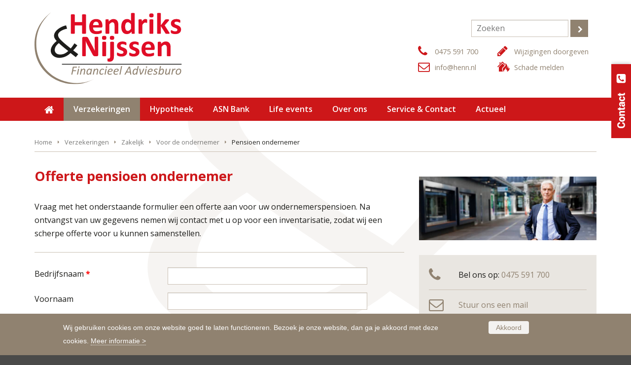

--- FILE ---
content_type: text/html; charset=utf-8
request_url: https://www.henn.nl/Zakelijk/pensioen-ondernemer/offerte
body_size: 12594
content:
<!DOCTYPE html>
<!--[if IEMobile 7]><html class="iem7"  lang="nl" dir="ltr"><![endif]-->
<!--[if lte IE 6]><html class="lt-ie9 lt-ie8 lt-ie7"  lang="nl" dir="ltr"><![endif]-->
<!--[if (IE 7)&(!IEMobile)]><html class="lt-ie9 lt-ie8"  lang="nl" dir="ltr"><![endif]-->
<!--[if IE 8]><html class="lt-ie9"  lang="nl" dir="ltr"><![endif]-->
<!--[if (gte IE 9)|(gt IEMobile 7)]><!--><html  lang="nl" dir="ltr" prefix="og: http://ogp.me/ns#" data-reference-dialog="1" class="dialog1"><!--<![endif]-->
<head>
<!--[if IE]><![endif]-->
<meta charset="utf-8" />
<link href="https://fonts.googleapis.com/css?family=Open+Sans:400,300,700,500,600" rel="stylesheet" type="text/css" />
<script type="application/ld+json">{
    "@context": "https://schema.org",
    "@graph": [
        {
            "@type": "FinancialService",
            "@id": "https://www.henn.nl/",
            "name": "Hendriks \u0026 Nijssen",
            "address": {
                "@type": "PostalAddress",
                "streetAddress": "De Pastorij 4",
                "addressLocality": "Haelen",
                "postalCode": "6081 AZ",
                "addressCountry": "NL"
            },
            "geo": {
                "@type": "GeoCoordinates",
                "latitude": "51.2359102",
                "longitude": "5.9557159"
            },
            "telephone": "0475 591 700",
            "url": "https://www.henn.nl/",
            "image": {
                "@type": "ImageObject",
                "url": "https://www.henn.nl/sites/default/files/graphics/282/logo_og.png"
            }
        }
    ]
}</script>
<meta name="description" content="Eenvoudig online een offerte aanvragen voor uw ondernemerspensioen bij Hendriks &amp; Nijssen in Haelen." />
<meta name="generator" content="Drupal 7 (http://drupal.org)" />
<link rel="canonical" href="https://www.henn.nl/Zakelijk/pensioen-ondernemer/offerte" />
<link rel="shortlink" href="https://www.henn.nl/Zakelijk/pensioen-ondernemer/offerte" />
<meta property="og:site_name" content="Hendriks &amp; Nijssen" />
<meta property="og:type" content="article" />
<meta property="og:title" content="Offerte pensioen ondernemer" />
<meta property="og:url" content="https://www.henn.nl/Zakelijk/pensioen-ondernemer/offerte" />
<meta property="og:description" content="Eenvoudig online een offerte aanvragen voor uw ondernemerspensioen bij Hendriks &amp; Nijssen in Haelen." />
<meta property="og:updated_time" content="2023-10-11T14:30:31+02:00" />
<meta property="og:image" content="https://www.henn.nl/sites/default/files/styles/og/public/imagebank/import/3953-1462812545.jpg" />
<meta name="twitter:card" content="summary" />
<meta name="twitter:url" content="https://www.henn.nl/Zakelijk/pensioen-ondernemer/offerte" />
<meta name="twitter:title" content="Offerte pensioen ondernemer" />
<meta name="twitter:description" content="Eenvoudig online een offerte aanvragen voor uw ondernemerspensioen bij Hendriks &amp; Nijssen in Haelen." />
<meta property="article:published_time" content="2016-09-22T16:22:30+02:00" />
<meta property="article:modified_time" content="2023-10-11T14:30:31+02:00" />
<link rel="shortcut icon" href="https://www.henn.nl/sites/default/files/graphics/282/favicon.ico" type="image/vnd.microsoft.icon" />
<link rel="icon" href="https://www.henn.nl/sites/default/files/styles/ti192/public/logo_app_icon_67.png" sizes="192x192" />
<link rel="apple-touch-icon" href="https://www.henn.nl/sites/default/files/styles/ti60/public/logo_app_icon_67.png" />
<link rel="apple-touch-icon" href="https://www.henn.nl/sites/default/files/styles/ti76/public/logo_app_icon_67.png" sizes="76x76" />
<link rel="apple-touch-icon" href="https://www.henn.nl/sites/default/files/styles/ti120/public/logo_app_icon_67.png" sizes="120x120" />
<link rel="apple-touch-icon" href="https://www.henn.nl/sites/default/files/styles/ti152/public/logo_app_icon_67.png" sizes="152x152" />
<link rel="apple-touch-icon" href="https://www.henn.nl/sites/default/files/styles/ti180/public/logo_app_icon_67.png" sizes="180x180" />
<title>Offerte pensioen ondernemer | Hendriks & Nijssen</title>
<meta name="MobileOptimized" content="width">
<meta name="HandheldFriendly" content="true">
<meta name="viewport" content="width=device-width, initial-scale=1" />
<meta http-equiv="cleartype" content="on">
<style>
@import url("/sites/default/files/css/282/_wvV5d6e7Qhe6MWk6-p-AZ-MKVMyFUqfmxAlXDU2luc_system.base.css?t7eci2");
@import url("/sites/default/files/css/282/9TQX1b6WRhAaxasLfzumR1NUZxno6pqRLF9pWxFQPU8_system.menus.css?t7eci2");
@import url("/sites/default/files/css/282/sEkvWypgJLM3MthuwmhyWS8XrLLH-rUqL6HRbzXuwh0_system.messages.css?t7eci2");
@import url("/sites/default/files/css/282/rSSyOND9H-c68m-zbUHxn7eRMnBlYFyob4HYgWMoWGI_system.theme.css?t7eci2");
</style>
<style>
@import url("/sites/default/files/css/282/HbyDWz9QXLzd-V_DKbp0QWpiR4Z8ciqMCD1HZBpkoPQ_date.css?t7eci2");
@import url("/sites/default/files/css/282/ImDrHP-1KKj63MiqjI9DZZPgwrjsdUD2kMgpCtYJa_k_datepicker.1.7.css?t7eci2");
@import url("/sites/default/files/css/282/460xehA7QnHG0Ay5eVfA2OD1v9bNx0l20CLdUmlj7N8_field.css?t7eci2");
@import url("/sites/default/files/css/282/RWn7_vKnOyNp0eBwos41EfWoxqIqfNbWG69JgudaIe4_node.css?t7eci2");
@import url("/sites/default/files/css/282/HmNkJa4Jam1yKvWc-lb-NZuGCa-7hyq-6EIKfXIStv4_picture_wysiwyg.css?t7eci2");
@import url("/sites/default/files/css/282/Y-65uvRqgBvMtV7zwaYGEOgg1X-QgUSAo5Og7I7bNqM_user.css?t7eci2");
@import url("/sites/default/files/css/282/XWxtuJLLzX_a2qGpKDXKtuO3969NGneFN4cru_YubpA_youtube.css?t7eci2");
@import url("/sites/default/files/css/282/QnbTLttXkhHW7nW5HlPDFXXf_MkcGollDFTxazFpFsM_extlink.css?t7eci2");
@import url("/sites/default/files/css/282/DdU87KB96LGywW2f7nodM9yQvEYqJKvTiyudp7jSe8I_views.css?t7eci2");
@import url("/sites/default/files/css/282/BTvJT_U8kLn9vJKYsnXF4iKW4Z3js6qpiRH2JUvjRuo_xndo_domain_menu.css?t7eci2");
@import url("/sites/default/files/css/282/8kcGQK8XpOuZiO7RThEQrol_xjFDQNDfG_BQ0sjTjqY_ckeditor.css?t7eci2");
</style>
<style>
@import url("/sites/default/files/css/282/1tjjQFK-IJdWsRhGMnU7u5xpx6Z-TyJy6ALWCj-8kFY_colorbox.css?t7eci2");
@import url("/sites/default/files/css/282/-3Yio49dhqaBGoGBzdOdVXmvybD2MAVKAZzJUFk-v3c_ctools.css?t7eci2");
@import url("/sites/default/files/css/282/teS8J2LYQyJA9-HXmPnLSCCWi1PB8ByTBLgxrzlmEHo_panels.css?t7eci2");
</style>
<link type="text/css" rel="stylesheet" href="/sites/default/files/css/282/4cS3EZ-OeMNhPfUUZeZzgY35gUj64bAHPk8PzWp22xQ_popup.css?t7eci2" media="all" />
<style>
@import url("/sites/default/files/css/282/ZuzJ0gAPiI_U4sO1k3_FT3s16_VY1z8_ddMwU_lrqyA_page-layout.css?t7eci2");
@import url("/sites/default/files/css/282/7gb6NUqOxVvNQA10qRS0B8GLqE6oEpEXduINp6rM5sU_col4.css?t7eci2");
@import url("/sites/default/files/css/282/7R2Lpqlxz-pe4cAl2SR8bbhDTzuk2j4vVuHKpdvwSo4_header.css?t7eci2");
@import url("/sites/default/files/css/282/4cAqVrA1F7XYzOhk1MBwAo0jAv6bUZS3AXL_7n9Axxg_field_group.field_ui.css?t7eci2");
@import url("/sites/default/files/css/282/0-nQsmdL-gIzaaDP1vwueLtL6ew5lt9sxAkeITZVw2g_col1.css?t7eci2");
@import url("/sites/default/files/css/282/nIFHvQRkmd0P5BJYxxFQtkKrc1tn3ehy8FJvyoBeE_c_plain.css?t7eci2");
@import url("/sites/default/files/css/282/bOuJlFC8wVhvP8ajzAkHpCfZ59DWm-B4AF9uSdFBBG4_page-layout.css?t7eci2");
@import url("/sites/default/files/css/282/-5Tq8G_qVxA1fr_F8Iq6LjkQK45X86aXvSFILz1OQCU_denk_search.css?t7eci2");
@import url("/sites/default/files/css/282/bwdC0WUcEipZEr_rANZxF0bxoosZNVnDpC_0aAX6bI8_xndomenu.min.css?t7eci2");
</style>
<style>
@import url("/sites/default/files/css/282/xBCFRmTLbBzubrywryyxpfyv2oIjoi21Aot8WLEE7oQ_normalize.css?t7eci2");
@import url("/sites/default/files/css/282/rgRc1p1eo4nlDoxsaSVtFaDPyMcFJnY5FHHXsvmhJWQ_main.css?t7eci2");
@import url("/sites/default/files/css/282/U3m5mlCqbfuXtrwe22p1vkYrevctWs5170__ec7LsYg_styles.css?t7eci2");
@import url("/sites/default/files/css/282/P9bUiRIqp76jfAZTbegHUdEcEuz_GbDJCifcAfqPjj0_sections.css?t7eci2");
@import url("/sites/default/files/css/282/vgvj446ZOfLAlPcA-RD2Tye5k262YBSgGszgcv2ix74_rows.css?t7eci2");
@import url("/sites/default/files/css/282/Qw9_y3NlFBwXyB5VtmKEh6CIg_GZqBRl8hGhezyA7-o_elements.css?t7eci2");
@import url("/sites/default/files/css/282/9JAChskajzwawqM9FJdYglF68sKrJ-_pFUV73tNwrJM_views.css?t7eci2");
@import url("/sites/default/files/css/282/qjBnHkSq5Iom-sIsUGw9rnBByCbw33ECR34sOv1pqP4_forms.css?t7eci2");
@import url("/sites/default/files/css/282/dC6yj3qniDUTvnqe3g9yxGE9nzXYd1NexZzN17D4qHY_dustin.css?t7eci2");
@import url("/sites/default/files/css/282/GjRs7bAP91O1KKUbAJJGmWzp9aFxmb1T_PrMVU07zAA_icofonts.css?t7eci2");
@import url("/sites/default/files/css/282/O7nGkZdvF0HiCmdw-mlaXzQjCTwCjPhpM_3LIG_JR94_icn.css?t7eci2");
@import url("/sites/default/files/css/282/dq-y5iQ5e7xquyknZFd1bRJtx3pH17-vQrXxgMIaXi0_fonts.css?t7eci2");
@import url("/sites/default/files/css/282/ikQPHz0zAjNDE9twz7f74NrEU3FvxlM9DZ079zi-diQ_xndo.css?t7eci2");
@import url("/sites/default/files/css/282/ljud2yTMIQqDoAuXFWgTRon6gba_O3VpfUwbP_Wcwrk_xndo-responsive.css?t7eci2");
@import url("/sites/default/files/css/282/1Vad_IkUJBpZreEsK4iIas3HX3qMDW2AYrsjD91xoOU_sections-responsive.css?t7eci2");
@import url("/sites/default/files/css/282/vCC3KqputHZcH_3w7eQTlI-tikOBh-1cMae-D8MV6YY_elements-responsive.css?t7eci2");
@import url("/sites/default/files/css/282/40dqskUm5q_9JL39q7TN_kgXHG4gX6rQnOpgUBmsSV4_views-responsive.css?t7eci2");
@import url("/sites/default/files/css/282/w8Ob9824twgbtHlZwgaPoKalOmkbdXiFfvhGmfnw1Uk_responsive.css?t7eci2");
@import url("/sites/default/files/css/282/D6yJ0Nui0ZPhllCr65swvdgS9gGz8xBTQFsbjdGZvVM_menu.css?t7eci2");
@import url("/sites/default/files/css/282/HeTLAuhMBK9d6bmTabfIlzusJQgy_mSu9Ex2HDkhvk0_menu-responsive.css?t7eci2");
@import url("/sites/default/files/css/282/ZJ2VrvA4px8wX5_n7JTImvSKcUNlXXn0sNJYAvFe1Vw_toolbar.css?t7eci2");
@import url("/sites/all/themes/xndo/css/shortcut.css?t7eci2");
@import url("/sites/default/files/css/282/CnIseXIWOjTpEbBaIxtrc7YQF6ksOeeat3TiKRlM67g_management.css?t7eci2");
@import url("/sites/default/files/css/282/TBWhWbsn8ewB9jlkyg7ErVj8zaetImI-5tjcoS8Rg2U_color.css?t7eci2");
@import url("/sites/default/files/css/282/6XrlznP2u_fx_RqsRxnHgav91hVzzSpAVvNoL2Qf6k8_modern.css?t7eci2");
</style>
<style>
@import url("/sites/default/files/css/282/gcOwiBAFfc0d-mBjiLXawPB77PD_LS603ll_M0MAQdg.css?t7eci2");
</style>
<style>
@import url("/sites/default/files/css/282/WR28mD9WqVMNnCUazEFBTpB8BVtEXIh89b5-J5UAaE0.css?t7eci2");
@import url("/sites/default/files/css/282/S2BxDuA2tiAK4AZc-CjdBfqXwSQmtphPspSBnhYGAW8.css?t7eci2");
@import url("/sites/default/files/css/282/Aml-AaBddpcn5s-fskFgiZY_c7jNhG6SO-_4MqaMihY.css?t7eci2");
@import url("/sites/default/files/css/282/QlICmZJ17glDIvaM_5WnkfQpUMLzm__DW7j83SCYUYU.css?t7eci2");
@import url("/sites/default/files/css/282/Eek2xhf-qFAXGax3W9l0i9z1qT920gbRotM-HugKsqE.css?t7eci2");
</style>
<script src="/sites/all/modules/jquery_update/replace/jquery/1.7/jquery.min.js?v=1.7.2"></script>
<script src="/misc/jquery-extend-3.4.0.js?v=1.7.2"></script>
<script src="/misc/jquery-html-prefilter-3.5.0-backport.js?v=1.7.2"></script>
<script src="/misc/jquery.once.js?v=1.2"></script>
<script src="/misc/drupal.js?t7eci2"></script>
<script src="/sites/all/modules/jquery_update/replace/ui/external/jquery.cookie.js?v=67fb34f6a866c40d0570"></script>
<script src="/misc/form-single-submit.js?v=7.102"></script>
<script>
<!--//--><![CDATA[//><!--
document.createElement( "picture" );
//--><!]]>
</script>
<script src="/sites/all/modules/extlink/extlink.js?t7eci2"></script>
<script src="/sites/default/files/languages/nl_YcUNKxXGVpdfC5AT3MwJgjsL2odQ8RuuVjO61udSsAM.js?t7eci2"></script>
<script src="/sites/all/libraries/colorbox/jquery.colorbox-min.js?t7eci2"></script>
<script src="/sites/all/modules/colorbox/js/colorbox.js?t7eci2"></script>
<script src="/sites/all/modules/colorbox/js/colorbox_load.js?t7eci2"></script>
<script src="/sites/all/modules/colorbox/js/colorbox_inline.js?t7eci2"></script>
<script src="https://www.google.com/jsapi"></script>
<script src="/sites/all/modules/popup/popup.js?t7eci2"></script>
<script src="/misc/textarea.js?v=7.102"></script>
<script src="/sites/all/modules/xndo_domain_menu/js/domain_menu_row.js?t7eci2"></script>
<script src="/sites/all/modules/date/date.js?t7eci2"></script>
<script src="/sites/all/modules/xndo_domain_menu/styles/xndoMenu/jquery.xndomenu.js?t7eci2"></script>
<script src="/sites/all/modules/xndo_domain_menu/styles/xndoMenu/xndo_domain_menu_xndo_menu.js?t7eci2"></script>
<script src="/sites/all/modules/xndo_cookie/js/jquery.cookiebar.js?t7eci2"></script>
<script src="/sites/all/modules/xndo_element/modules/xndo_element_infoblock/js/infoblock.js?t7eci2"></script>
<script src="/sites/all/modules/xndo_review/js/xndo_review.js?t7eci2"></script>
<script src="/sites/all/modules/xndo_cms/js/jquery.matchHeight.js?t7eci2"></script>
<script src="/sites/all/modules/xndo_cms/js/xndo_cms.js?t7eci2"></script>
<script src="/sites/all/modules/xndo_cms/js/contact.js?t7eci2"></script>
<script src="/sites/all/themes/xndo/js/xndo-responsive.js?t7eci2"></script>
<script src="/sites/all/themes/xndo/js/xndo-section.js?t7eci2"></script>
<script src="/sites/all/themes/xndo/js/text-toggle.js?t7eci2"></script>
<script>
<!--//--><![CDATA[//><!--
jQuery.extend(Drupal.settings, {"basePath":"\/","pathPrefix":"","setHasJsCookie":0,"ajaxPageState":{"theme":"modern","theme_token":"WECG1sY7D7oHn_zw2IYQ2plhiLWM8nhdiQ1PzZRFvKc","css":{"modules\/system\/system.base.css":1,"modules\/system\/system.menus.css":1,"modules\/system\/system.messages.css":1,"modules\/system\/system.theme.css":1,"sites\/all\/modules\/date\/date_api\/date.css":1,"sites\/all\/modules\/date\/date_popup\/themes\/datepicker.1.7.css":1,"modules\/field\/theme\/field.css":1,"modules\/node\/node.css":1,"sites\/all\/modules\/picture\/picture_wysiwyg.css":1,"modules\/user\/user.css":1,"sites\/all\/modules\/youtube\/css\/youtube.css":1,"sites\/all\/modules\/extlink\/extlink.css":1,"sites\/all\/modules\/views\/css\/views.css":1,"sites\/all\/modules\/xndo_domain_menu\/css\/xndo_domain_menu.css":1,"sites\/all\/modules\/ckeditor\/css\/ckeditor.css":1,"sites\/all\/libraries\/colorbox\/example3\/colorbox.css":1,"sites\/all\/modules\/ctools\/css\/ctools.css":1,"sites\/all\/modules\/panels\/css\/panels.css":1,"sites\/all\/modules\/popup\/popup.css":1,"sites\/all\/themes\/giraffe\/layouts\/page\/page-layout.css":1,"sites\/all\/modules\/xndo_element\/modules\/xndo_element_reference\/plugins\/layouts\/col4\/col4.css":1,"sites\/all\/themes\/xndo\/layouts\/header\/header.css":1,"sites\/all\/modules\/field_group\/field_group.field_ui.css":1,"sites\/all\/modules\/xndo_element\/modules\/xndo_element_reference\/plugins\/layouts\/col1\/col1.css":1,"sites\/all\/themes\/xndo\/layouts\/plain\/plain.css":1,"sites\/all\/themes\/xndo\/layouts\/page\/page-layout.css":1,"sites\/all\/modules\/denk_search\/css\/denk_search.css":1,"sites\/all\/modules\/xndo_domain_menu\/styles\/xndoMenu\/xndomenu.min.css":1,"sites\/all\/themes\/zen\/system.menus.css":1,"sites\/all\/themes\/xndo\/css\/normalize.css":1,"sites\/all\/themes\/xndo\/css\/main.css":1,"sites\/all\/themes\/xndo\/css\/styles.css":1,"sites\/all\/themes\/xndo\/css\/sections.css":1,"sites\/all\/themes\/xndo\/css\/rows.css":1,"sites\/all\/themes\/xndo\/css\/elements.css":1,"sites\/all\/themes\/xndo\/css\/views.css":1,"sites\/all\/themes\/xndo\/css\/forms.css":1,"sites\/all\/themes\/xndo\/css\/dustin.css":1,"sites\/all\/themes\/xndo\/css\/icofonts.css":1,"sites\/all\/themes\/xndo\/icomoon\/icn.css":1,"sites\/all\/themes\/xndo\/css\/fonts.css":1,"sites\/all\/themes\/xndo\/css\/xndo.css":1,"sites\/all\/themes\/xndo\/css\/xndo-responsive.css":1,"sites\/all\/themes\/xndo\/css\/sections-responsive.css":1,"sites\/all\/themes\/xndo\/css\/elements-responsive.css":1,"sites\/all\/themes\/xndo\/css\/views-responsive.css":1,"sites\/all\/themes\/xndo\/css\/responsive.css":1,"sites\/all\/themes\/xndo\/css\/menu.css":1,"sites\/all\/themes\/xndo\/css\/menu-responsive.css":1,"sites\/all\/themes\/xndo\/css\/toolbar.css":1,"sites\/all\/themes\/xndo\/css\/shortcut.css":1,"sites\/all\/themes\/xndo\/css\/management.css":1,"sites\/all\/themes\/xndo\/css\/color.css":1,"sites\/all\/themes\/modern\/css\/modern.css":1,"sites\/all\/themes\/modern\/css\/modern-responsive.css":1},"js":{"sites\/all\/libraries\/iframe-resizer\/js\/iframeResizer.js":1,"sites\/all\/modules\/picture\/picturefill\/picturefill.min.js":1,"sites\/all\/modules\/picture\/picture.min.js":1,"sites\/all\/modules\/iframe_resizer\/js\/iframe_resizer.js":1,"sites\/all\/modules\/jquery_update\/replace\/jquery\/1.7\/jquery.min.js":1,"misc\/jquery-extend-3.4.0.js":1,"misc\/jquery-html-prefilter-3.5.0-backport.js":1,"misc\/jquery.once.js":1,"misc\/drupal.js":1,"sites\/all\/modules\/jquery_update\/replace\/ui\/external\/jquery.cookie.js":1,"misc\/form-single-submit.js":1,"sites\/all\/modules\/extlink\/extlink.js":1,"public:\/\/languages\/nl_YcUNKxXGVpdfC5AT3MwJgjsL2odQ8RuuVjO61udSsAM.js":1,"sites\/all\/libraries\/colorbox\/jquery.colorbox-min.js":1,"sites\/all\/modules\/colorbox\/js\/colorbox.js":1,"sites\/all\/modules\/colorbox\/js\/colorbox_load.js":1,"sites\/all\/modules\/colorbox\/js\/colorbox_inline.js":1,"https:\/\/www.google.com\/jsapi":1,"sites\/all\/modules\/popup\/popup.js":1,"misc\/textarea.js":1,"sites\/all\/modules\/xndo_domain_menu\/js\/domain_menu_row.js":1,"sites\/all\/modules\/date\/date.js":1,"sites\/all\/modules\/xndo_domain_menu\/styles\/xndoMenu\/jquery.xndomenu.js":1,"sites\/all\/modules\/xndo_domain_menu\/styles\/xndoMenu\/xndo_domain_menu_xndo_menu.js":1,"sites\/all\/modules\/xndo_cookie\/js\/jquery.cookiebar.js":1,"sites\/all\/modules\/xndo_element\/modules\/xndo_element_infoblock\/js\/infoblock.js":1,"sites\/all\/modules\/xndo_review\/js\/xndo_review.js":1,"sites\/all\/modules\/xndo_cms\/js\/jquery.matchHeight.js":1,"sites\/all\/modules\/xndo_cms\/js\/xndo_cms.js":1,"sites\/all\/modules\/xndo_cms\/js\/contact.js":1,"sites\/all\/themes\/xndo\/js\/xndo-responsive.js":1,"sites\/all\/themes\/xndo\/js\/xndo-section.js":1,"sites\/all\/themes\/xndo\/js\/text-toggle.js":1}},"colorbox":{"opacity":"0.85","current":"{current} of {total}","previous":"\u00ab Prev","next":"Next \u00bb","close":"Close","maxWidth":"98%","maxHeight":"98%","fixed":true,"mobiledetect":true,"mobiledevicewidth":"480px","file_public_path":"\/sites\/default\/files","specificPagesDefaultValue":"admin*\nimagebrowser*\nimg_assist*\nimce*\nnode\/add\/*\nnode\/*\/edit\nprint\/*\nprintpdf\/*\nsystem\/ajax\nsystem\/ajax\/*"},"popup":{"effects":{"show":{"default":"this.body.show();","fade":"\n        if (this.opacity){\n          this.body.fadeTo(\u0027medium\u0027,this.opacity);\n        }else{\n          this.body.fadeIn(\u0027medium\u0027);\n        }","slide-down":"this.body.slideDown(\u0027medium\u0027)","slide-down-fade":"\n        this.body.animate(\n          {\n            height:\u0027show\u0027,\n            opacity:(this.opacity ? this.opacity : \u0027show\u0027)\n          }, \u0027medium\u0027\n        );"},"hide":{"default":"this.body.hide();","fade":"this.body.fadeOut(\u0027medium\u0027);","slide-down":"this.body.slideUp(\u0027medium\u0027);","slide-down-fade":"\n        this.body.animate(\n          {\n            height:\u0027hide\u0027,\n            opacity:\u0027hide\u0027\n          }, \u0027medium\u0027\n        );"}},"linger":"250","delay":"0"},"urlIsAjaxTrusted":{"\/zakelijk\/pensioen-ondernemer\/offerte":true},"iframe_resizer_options":{"log":"0","heightCalculationMethod":"bodyOffset","widthCalculationMethod":"scroll","autoResize":"1","bodyBackground":"","bodyMargin":"","inPageLinks":"0","interval":"32","maxHeight":"Infinity","maxWidth":"Infinity","minHeight":"0","minWidth":"0","resizeFrom":"parent","scrolling":"0","sizeHeight":"1","sizeWidth":"0","tolerance":"0"},"iframe_resizer_target_specifiers":"#page #header-wrapper iframe, #page #content-wrapper iframe, #page #section-wrapper iframe, #page #footer-wrapper iframe","iframe_resizer_override_defaults":"0","responsive_menus":[{"selectors":"#main-menu","trigger_txt":"","close_txt":"X","close_size":"18px","position":"right","media_size":"1023","show_children":"0","expand_children":"0","expand_txt":"+","contract_txt":"-","remove_attrs":"0","content":"\u003Cdiv class=\u0022micons\u0022\u003E\u003Ca href=\u0022mailto:info@henn.nl\u0022 class=\u0022icon icon-envelope-o\u0022\u003E\u003C\/a\u003E\u003Ca href=\u0022tel:+31475591700\u0022 class=\u0022icon icon-phone\u0022\u003E\u003C\/a\u003E\u003Ca href=\u0022\/zoeken\u0022 class=\u0022icon icon-search-plus\u0022\u003E\u003C\/a\u003E\u003C\/div\u003E\r\n","responsive_menus_style":"xndo_menu"}],"cookiebar":{"message":"Wij gebruiken cookies om onze website goed te laten functioneren. Bezoek je onze website, dan ga je akkoord met deze cookies. \u003Ca href=\u0022\/cookiebeleid\u0022\u003EMeer informatie \u003E\u003C\/a\u003E","accept":"Akkoord"},"extlink":{"extTarget":"_blank","extClass":0,"extLabel":"(externe link)","extImgClass":0,"extSubdomains":1,"extExclude":"","extInclude":"\\.pdf","extCssExclude":"","extCssExplicit":"","extAlert":0,"extAlertText":"This link will take you to an external web site.","mailtoClass":0,"mailtoLabel":"(link stuurt een e-mail)"}});
//--><!]]>
</script>
<!--[if lt IE 9]>
<script src="/sites/all/themes/zen/js/html5-respond.js"></script>
<![endif]-->
</head>
<body class="not-front not-logged-in menu-pano tool ondernemerspensioen page-Zakelijk page-Zakelijk-pensioen-ondernemer page-Zakelijk-pensioen-ondernemer-offerte" >



<div id="page-wrapper">
<div id="page">
<div id="header-wrapper" class="mn-nav hdrsvg clearfix">
<div id="header-content">
<div id="header" class="clearfix">
<div id="header-left"><div class="element special clearfix default">
<div class="logo-svg"><a href="/"><img alt="logo" class="site-logo" src="https://www.henn.nl/sites/default/files/graphics/282/logo_svg.svg" /></a></div>
</div>
</div><div id="header-right">
<div class="element special clearfix default">
<form action="/zoeken" class="denk-search-form">
  <div class="form-item">
    <input type="text" name="query" class="form-text" placeholder="Zoeken">
  </div>
  <div class="form-item">
    <span class="form-bttn bttn-dark bttn-next">
      <input type="submit" value=" " class="form-submit no-txt">
    </span>
  </div>
</form></div>
<div class="element text clearfix default">
<div class="header-icons nomob"><span class="left-icons"><span class="header-phone"><span class="icon icon-phone"></span> <a href="tel:+31475591700" class="tel-link">0475 591 700</a> </span><br>
	<span class="header-email"><span class="icon icon-envelope-o"></span> <a href="mailto:info@henn.nl">info@henn.nl</a> </span> </span> <span class="right-icons"> <span class="header-whatsapp"><span class="icon icon-pencil"></span> <a href="/service">Wijzigingen doorgeven</a> </span><br>
	<span class="header-schade"><span class="icon icon-house-fire"></span> <a href="/service/schade-melden">Schade melden</a> </span> </span></div>
</div>
</div>
</div>
</div>
<div id="navigation-wrapper" class="clearfix">
<div id="navigation">
<div class="element special clearfix default">
<div class="menu-type-pano pos mn-blcks"><div id="main-menu"><ul class="menu"><li domain_menu_item_id="47296" title="Home" class="menu-item nochild home first"><a href="/" class="menu-link"><span>Home</span></a></li>
<li domain_menu_item_id="47768" title="Verzekeringen" class="menu-item haschild active-trail"><a href="/verzekeringen" class="menu-link"><span>Verzekeringen</span></a><div class="item-list"><ul domain_menu_item_id="47768" title="Verzekeringen" class="menu-item haschild active-trail"><li domain_menu_item_id="47301" title="Particulier" class="menu-item nochild first"><a href="/particulier" class="menu-link"><span>Particulier</span></a></li>
<li domain_menu_item_id="47297" title="Zakelijk" class="menu-item nochild active-trail last"><a href="/zakelijk" class="menu-link"><span>Zakelijk</span></a></li>
</ul></div></li>
<li domain_menu_item_id="47398" title="Hypotheek" class="menu-item haschild"><a href="/hypotheekadvies" class="menu-link"><span>Hypotheek</span></a><div class="item-list"><ul domain_menu_item_id="47398" title="Hypotheek" class="menu-item haschild"><li domain_menu_item_id="47381" title="Hypotheek voor starters" class="menu-item nochild first"><a href="/hypotheek/starters" class="menu-link"><span>Hypotheek voor starters</span></a></li>
<li domain_menu_item_id="47382" title="Hypotheek voor doorstromers" class="menu-item nochild"><a href="/hypotheek/doorstromers" class="menu-link"><span>Hypotheek voor doorstromers</span></a></li>
<li domain_menu_item_id="47383" title="Hypotheek oversluiten" class="menu-item nochild"><a href="/hypotheek/oversluiten" class="menu-link"><span>Hypotheek oversluiten</span></a></li>
<li domain_menu_item_id="47302" title="Hypotheekrente" class="menu-item nochild"><a href="/hypotheek/hypotheekrente" class="menu-link"><span>Hypotheekrente</span></a></li>
<li domain_menu_item_id="47378" title="Hypotheekvormen" class="menu-item nochild"><a href="/hypotheek/hypotheekvormen" class="menu-link"><span>Hypotheekvormen</span></a></li>
<li domain_menu_item_id="47379" title="Hypotheek checklist" class="menu-item nochild"><a href="/hypotheek/checklist" class="menu-link"><span>Hypotheek checklist</span></a></li>
<li domain_menu_item_id="47380" title="Hypotheek berekenen" class="menu-item nochild last"><a href="/hypotheek/maximale-hypotheek-berekenen" class="menu-link"><span>Hypotheek berekenen</span></a></li>
</ul></div></li>
<li domain_menu_item_id="47769" title="ASN Bank" class="menu-item hasunfold nochild"><a href="/asn-bank" class="menu-link"><span>ASN Bank</span></a><div class="menu-wrapper"><div class="row-menu-item">
<div class="lcol lcol1 clearfix">
<div class="col col11">
<div class="inside">
<div class="element link-list clist cicon clearfix dia chclr dark">
<div class="field-links">
<ul class="lnklst">
<li class="link1 even">
<a href="https://www.henn.nl/regiobank#regiobank-particulier">Particulier</a></li>
<li class="link2 odd">
<a href="https://www.henn.nl/regiobank#regiobank-zakelijk">Zakelijk</a></li>
</ul>
</div>
</div>
</div>
</div>
</div>
</div>
</div></li>
<li domain_menu_item_id="47419" title="Life events" class="menu-item haschild"><a href="/life-events" class="menu-link"><span>Life events</span></a><div class="item-list"><ul domain_menu_item_id="47419" title="Life events" class="menu-item haschild"><li domain_menu_item_id="47420" title="Uw gezin" class="menu-item nochild first"><a href="/uw-gezin" class="menu-link"><span>Uw gezin</span></a></li>
<li domain_menu_item_id="47421" title="Werk en Inkomen" class="menu-item nochild"><a href="/werk-en-inkomen" class="menu-link"><span>Werk en Inkomen</span></a></li>
<li domain_menu_item_id="47422" title="Uw huis" class="menu-item nochild last"><a href="/uw-huis" class="menu-link"><span>Uw huis</span></a></li>
</ul></div></li>
<li domain_menu_item_id="47298" title="Over ons" class="menu-item haschild"><a href="/organisatie" class="menu-link"><span>Over ons</span></a><div class="item-list"><ul domain_menu_item_id="47298" title="Over ons" class="menu-item haschild"><li domain_menu_item_id="47767" title="Onze medewerkers" class="menu-item nochild first"><a href="/organisatie/medewerkers" class="menu-link"><span>Onze medewerkers</span></a></li>
<li domain_menu_item_id="47766" title="Wat doen wij" class="menu-item nochild"><a href="/organisatie/wat-doen-wij" class="menu-link"><span>Wat doen wij</span></a></li>
<li domain_menu_item_id="47300" title="Dienstverlening" class="menu-item nochild"><a href="/organisatie/dienstverlening" class="menu-link"><span>Dienstverlening</span></a></li>
<li domain_menu_item_id="47365" title="Kwaliteit" class="menu-item nochild"><a href="/organisatie/kwaliteit" class="menu-link"><span>Kwaliteit</span></a></li>
<li domain_menu_item_id="54729" title="Vacature" class="menu-item nochild last"><a href="/vacature" class="menu-link"><span>Vacature</span></a></li>
</ul></div></li>
<li domain_menu_item_id="47366" title="Service &amp; Contact" class="menu-item haschild"><a href="/service" class="menu-link"><span>Service & Contact</span></a><div class="item-list"><ul domain_menu_item_id="47366" title="Service &amp; Contact" class="menu-item haschild"><li domain_menu_item_id="47367" title="Schade melden" class="menu-item nochild first"><a href="/service/schade-melden" class="menu-link"><span>Schade melden</span></a></li>
<li domain_menu_item_id="47376" title="Aanmelden nieuwsbrief" class="menu-item nochild"><a href="/service/aanmelden-nieuwsbrief" class="menu-link"><span>Aanmelden nieuwsbrief</span></a></li>
<li domain_menu_item_id="47369" title="Downloads" class="menu-item nochild"><a href="/klantenservice/downloads" class="menu-link"><span>Downloads</span></a></li>
<li domain_menu_item_id="47368" title="Alarmnummers" class="menu-item nochild"><a href="/service/alarmnummers" class="menu-link"><span>Alarmnummers</span></a></li>
<li domain_menu_item_id="47377" title="Handige links" class="menu-item nochild"><a href="/service/links" class="menu-link"><span>Handige links</span></a></li>
<li domain_menu_item_id="47396" title="Klachtmelding" class="menu-item nochild"><a href="/service/klacht" class="menu-link"><span>Klachtmelding</span></a></li>
<li domain_menu_item_id="47375" title="Polisvoorwaarden" class="menu-item nochild"><a href="/service/polisvoorwaarden" class="menu-link"><span>Polisvoorwaarden</span></a></li>
<li domain_menu_item_id="47370" title="Polismap" class="menu-item nochild last"></li>
</ul></div></li>
<li domain_menu_item_id="47299" title="Actueel" class="menu-item haschild"><a href="/actueel" class="menu-link"><span>Actueel</span></a><div class="item-list"><ul domain_menu_item_id="47299" title="Actueel" class="menu-item haschild"><li domain_menu_item_id="47394" title="Particulier" class="menu-item nochild first"><a href="/actueel/particulier" class="menu-link"><span>Particulier</span></a></li>
<li domain_menu_item_id="47395" title="Zakelijk" class="menu-item nochild last"><a href="/actueel/zakelijk" class="menu-link"><span>Zakelijk</span></a></li>
</ul></div></li>
<li domain_menu_item_id="47390" title="Cluster" class="menu-item haschild hide nolink last"><div class="item-list"><ul domain_menu_item_id="47390" title="Cluster" class="menu-item haschild hide nolink"><li domain_menu_item_id="47393" title="Privacy" class="menu-item nochild first"><a href="/privacy" class="menu-link"><span>Privacy</span></a></li>
<li domain_menu_item_id="47392" title="Disclaimer" class="menu-item nochild"><a href="/disclaimer" class="menu-link"><span>Disclaimer</span></a></li>
<li domain_menu_item_id="47391" title="Cookiebeleid" class="menu-item nochild last"><a href="/cookiebeleid" class="menu-link"><span>Cookiebeleid</span></a></li>
</ul></div></li>
</ul></div></div></div>
</div>
</div>
</div>
<div id="content-wrapper" class="clearfix">
<div id="content" class="clearfix">
<div id="features-wrapper" class="clearfix">
<div id="features"> <ul class="breadcrumb"><li class=" first"><a href="/">Home</a></li>
<li class=""><a href="/verzekeringen">Verzekeringen</a></li>
<li class=""><a href="/zakelijk">Zakelijk</a></li>
<li class="back"><a href="/categorie/zakelijk/voor-de-ondernemer">Voor de ondernemer</a></li>
<li class=" last">Pensioen ondernemer</li>
</ul> </div>
</div>
<div id="left" class="clearfix">
<div class="inner">
<div id="main" class="clearfix">
<div class="inner"><h1 class="page-title">Offerte pensioen ondernemer</h1>
<div class="bodytxt"><p>Vraag met het onderstaande formulier een offerte aan voor uw ondernemerspensioen. Na ontvangst van uw gegevens nemen wij contact met u op voor een inventarisatie, zodat wij een scherpe offerte voor u kunnen samenstellen.</p>
</div><div class="tool-form lcol1"><div class="entity entity-entityform-type entityform-type-entityform-type clearfix">
  <div class="content">
    <form class="entityform entitytype-offerte_zakelijk-form" action="/zakelijk/pensioen-ondernemer/offerte" method="post" id="offerte-zakelijk-entityform-edit-form" accept-charset="UTF-8"><div><div class='pre-instructions' ></div><div class="field-type-text field-name-field-bedrijfsnaam field-widget-text-textfield form-wrapper" id="edit-field-bedrijfsnaam"><div id="field-bedrijfsnaam-add-more-wrapper"><div class="form-item form-type-textfield form-item-field-bedrijfsnaam-und-0-value">
  <label for="edit-field-bedrijfsnaam-und-0-value">Bedrijfsnaam <span class="form-required" title="Dit veld is verplicht.">*</span></label>
 <span class="input-wrapper"><input class="text-full form-text required" type="text" id="edit-field-bedrijfsnaam-und-0-value" name="field_bedrijfsnaam[und][0][value]" value="" size="60" maxlength="255" /></span> 
</div>
</div></div><input type="hidden" name="form_build_id" value="form-cNdr9wJvFEw1GqnElJlMUciQgBOFXxBIhIquAOT2nMM" />
<input type="hidden" name="form_id" value="offerte_zakelijk_entityform_edit_form" />
<div class="field-type-text field-name-field-voornaam field-widget-text-textfield form-wrapper" id="edit-field-voornaam"><div id="field-voornaam-add-more-wrapper"><div class="form-item form-type-textfield form-item-field-voornaam-und-0-value">
  <label for="edit-field-voornaam-und-0-value">Voornaam </label>
 <span class="input-wrapper"><input class="text-full form-text" type="text" id="edit-field-voornaam-und-0-value" name="field_voornaam[und][0][value]" value="" size="60" maxlength="255" /></span> 
</div>
</div></div><div class="field-type-text field-name-field-tussenvoegsel field-widget-text-textfield form-wrapper" id="edit-field-tussenvoegsel"><div id="field-tussenvoegsel-add-more-wrapper"><div class="form-item form-type-textfield form-item-field-tussenvoegsel-und-0-value">
  <label for="edit-field-tussenvoegsel-und-0-value">Tussenvoegsel(s) </label>
 <span class="input-wrapper"><input class="text-full form-text" type="text" id="edit-field-tussenvoegsel-und-0-value" name="field_tussenvoegsel[und][0][value]" value="" size="60" maxlength="255" /></span> 
</div>
</div></div><div class="field-type-text field-name-field-achternaam field-widget-text-textfield form-wrapper" id="edit-field-achternaam"><div id="field-achternaam-add-more-wrapper"><div class="form-item form-type-textfield form-item-field-achternaam-und-0-value">
  <label for="edit-field-achternaam-und-0-value">Achternaam <span class="form-required" title="Dit veld is verplicht.">*</span></label>
 <span class="input-wrapper"><input class="text-full form-text required" type="text" id="edit-field-achternaam-und-0-value" name="field_achternaam[und][0][value]" value="" size="60" maxlength="255" /></span> 
</div>
</div></div><div class="field-type-text field-name-field-adres field-widget-text-textfield form-wrapper" id="edit-field-adres"><div id="field-adres-add-more-wrapper"><div class="form-item form-type-textfield form-item-field-adres-und-0-value">
  <label for="edit-field-adres-und-0-value">Adres <span class="form-required" title="Dit veld is verplicht.">*</span></label>
 <span class="input-wrapper"><input class="text-full form-text required" type="text" id="edit-field-adres-und-0-value" name="field_adres[und][0][value]" value="" size="60" maxlength="255" /></span> 
</div>
</div></div><div class="field-type-text field-name-field-postcode field-widget-text-textfield form-wrapper" id="edit-field-postcode"><div id="field-postcode-add-more-wrapper"><div class="form-item form-type-textfield form-item-field-postcode-und-0-value">
  <label for="edit-field-postcode-und-0-value">Postcode </label>
 <span class="input-wrapper"><input class="text-full form-text" type="text" id="edit-field-postcode-und-0-value" name="field_postcode[und][0][value]" value="" size="60" maxlength="7" /></span> 
</div>
</div></div><div class="field-type-text field-name-field-plaats field-widget-text-textfield form-wrapper" id="edit-field-plaats"><div id="field-plaats-add-more-wrapper"><div class="form-item form-type-textfield form-item-field-plaats-und-0-value">
  <label for="edit-field-plaats-und-0-value">Plaats <span class="form-required" title="Dit veld is verplicht.">*</span></label>
 <span class="input-wrapper"><input class="text-full form-text required" type="text" id="edit-field-plaats-und-0-value" name="field_plaats[und][0][value]" value="" size="60" maxlength="255" /></span> 
</div>
</div></div><div class="field-type-datestamp field-name-field-geboortedatum field-widget-date-select form-wrapper" id="edit-field-geboortedatum"><div id="field-geboortedatum-add-more-wrapper"><fieldset class="date-combo form-wrapper"><legend><span class="fieldset-legend">Geboortedatum  <span class="form-required" title="Dit veld is verplicht.">*</span></span></legend><div class="fieldset-wrapper"><div  class="date-no-float container-inline-date"><div class="form-item form-type-date-select form-item-field-geboortedatum-und-0-value">
 <div id="edit-field-geboortedatum-und-0-value"  class="date-padding clearfix"><div class="form-item form-type-select form-item-field-geboortedatum-und-0-value-day">
  <label class="element-invisible" for="edit-field-geboortedatum-und-0-value-day">Dag </label>
 <span class="input-wrapper"><div class="date-day"><select class="date-clear form-select" id="edit-field-geboortedatum-und-0-value-day" name="field_geboortedatum[und][0][value][day]"><option value="" selected="selected"></option><option value="1">1</option><option value="2">2</option><option value="3">3</option><option value="4">4</option><option value="5">5</option><option value="6">6</option><option value="7">7</option><option value="8">8</option><option value="9">9</option><option value="10">10</option><option value="11">11</option><option value="12">12</option><option value="13">13</option><option value="14">14</option><option value="15">15</option><option value="16">16</option><option value="17">17</option><option value="18">18</option><option value="19">19</option><option value="20">20</option><option value="21">21</option><option value="22">22</option><option value="23">23</option><option value="24">24</option><option value="25">25</option><option value="26">26</option><option value="27">27</option><option value="28">28</option><option value="29">29</option><option value="30">30</option><option value="31">31</option></select></div></span> 
</div>
<div class="form-item form-type-select form-item-field-geboortedatum-und-0-value-month">
  <label class="element-invisible" for="edit-field-geboortedatum-und-0-value-month">Maand </label>
 <span class="input-wrapper"><div class="date-month"><select class="date-clear form-select" id="edit-field-geboortedatum-und-0-value-month" name="field_geboortedatum[und][0][value][month]"><option value="" selected="selected"></option><option value="1">jan</option><option value="2">feb</option><option value="3">Mar</option><option value="4">apr</option><option value="5">mei</option><option value="6">jun</option><option value="7">jul</option><option value="8">aug</option><option value="9">sep</option><option value="10">okt</option><option value="11">nov</option><option value="12">dec</option></select></div></span> 
</div>
<div class="form-item form-type-select form-item-field-geboortedatum-und-0-value-year">
  <label class="element-invisible" for="edit-field-geboortedatum-und-0-value-year">Jaar </label>
 <span class="input-wrapper"><div class="date-year"><select class="date-clear form-select" id="edit-field-geboortedatum-und-0-value-year" name="field_geboortedatum[und][0][value][year]"><option value="" selected="selected"></option><option value="1926">1926</option><option value="1927">1927</option><option value="1928">1928</option><option value="1929">1929</option><option value="1930">1930</option><option value="1931">1931</option><option value="1932">1932</option><option value="1933">1933</option><option value="1934">1934</option><option value="1935">1935</option><option value="1936">1936</option><option value="1937">1937</option><option value="1938">1938</option><option value="1939">1939</option><option value="1940">1940</option><option value="1941">1941</option><option value="1942">1942</option><option value="1943">1943</option><option value="1944">1944</option><option value="1945">1945</option><option value="1946">1946</option><option value="1947">1947</option><option value="1948">1948</option><option value="1949">1949</option><option value="1950">1950</option><option value="1951">1951</option><option value="1952">1952</option><option value="1953">1953</option><option value="1954">1954</option><option value="1955">1955</option><option value="1956">1956</option><option value="1957">1957</option><option value="1958">1958</option><option value="1959">1959</option><option value="1960">1960</option><option value="1961">1961</option><option value="1962">1962</option><option value="1963">1963</option><option value="1964">1964</option><option value="1965">1965</option><option value="1966">1966</option><option value="1967">1967</option><option value="1968">1968</option><option value="1969">1969</option><option value="1970">1970</option><option value="1971">1971</option><option value="1972">1972</option><option value="1973">1973</option><option value="1974">1974</option><option value="1975">1975</option><option value="1976">1976</option><option value="1977">1977</option><option value="1978">1978</option><option value="1979">1979</option><option value="1980">1980</option><option value="1981">1981</option><option value="1982">1982</option><option value="1983">1983</option><option value="1984">1984</option><option value="1985">1985</option><option value="1986">1986</option><option value="1987">1987</option><option value="1988">1988</option><option value="1989">1989</option><option value="1990">1990</option><option value="1991">1991</option><option value="1992">1992</option><option value="1993">1993</option><option value="1994">1994</option><option value="1995">1995</option><option value="1996">1996</option><option value="1997">1997</option><option value="1998">1998</option><option value="1999">1999</option><option value="2000">2000</option><option value="2001">2001</option><option value="2002">2002</option><option value="2003">2003</option><option value="2004">2004</option><option value="2005">2005</option><option value="2006">2006</option><option value="2007">2007</option><option value="2008">2008</option><option value="2009">2009</option><option value="2010">2010</option><option value="2011">2011</option><option value="2012">2012</option><option value="2013">2013</option><option value="2014">2014</option><option value="2015">2015</option><option value="2016">2016</option><option value="2017">2017</option><option value="2018">2018</option><option value="2019">2019</option><option value="2020">2020</option><option value="2021">2021</option><option value="2022">2022</option><option value="2023">2023</option><option value="2024">2024</option><option value="2025">2025</option><option value="2026">2026</option></select></div></span> 
</div>
</div>
</div>
</div></div></fieldset>
</div></div><div class="field-type-text field-name-field-telefoon field-widget-text-textfield form-wrapper" id="edit-field-telefoon--2"><div id="field-telefoon-add-more-wrapper--2"><div class="form-item form-type-textfield form-item-field-telefoon-und-0-value">
  <label for="edit-field-telefoon-und-0-value--2">Telefoon <span class="form-required" title="Dit veld is verplicht.">*</span></label>
 <span class="input-wrapper"><input class="text-full form-text required" type="text" id="edit-field-telefoon-und-0-value--2" name="field_telefoon[und][0][value]" value="" size="60" maxlength="20" /></span> 
</div>
</div></div><div class="field-type-email field-name-field-emailadres field-widget-email-textfield form-wrapper" id="edit-field-emailadres--2"><div id="field-emailadres-add-more-wrapper--2"><div class="text-full-wrapper"><div class="form-item form-type-textfield form-item-field-emailadres-und-0-email">
  <label for="edit-field-emailadres-und-0-email--2">E-mail <span class="form-required" title="Dit veld is verplicht.">*</span></label>
 <span class="input-wrapper"><input type="text" id="edit-field-emailadres-und-0-email--2" name="field_emailadres[und][0][email]" value="" size="60" maxlength="128" class="form-text required" /></span> 
</div>
</div></div></div><div class="field-type-text-long field-name-field-omschrijving field-widget-text-textarea form-wrapper" id="edit-field-omschrijving--2"><div id="field-omschrijving-add-more-wrapper--2"><div class="form-item form-type-textarea form-item-field-omschrijving-und-0-value">
  <label for="edit-field-omschrijving-und-0-value--2">Uw vraag <span class="form-required" title="Dit veld is verplicht.">*</span></label>
 <span class="input-wrapper"><div class="form-textarea-wrapper resizable"><textarea class="text-full form-textarea required" id="edit-field-omschrijving-und-0-value--2" name="field_omschrijving[und][0][value]" cols="60" rows="5"></textarea></div></span> 
</div>
</div></div><div class="field-type-list-boolean field-name-field-avg-privacy field-widget-options-onoff form-wrapper" id="edit-field-avg-privacy--2"><div class="form-item form-type-checkbox form-item-field-avg-privacy-und">
 <input type="checkbox" id="edit-field-avg-privacy-und--2" name="field_avg_privacy[und]" value="1" class="form-checkbox required" />  <label class="option" for="edit-field-avg-privacy-und--2">Ik geef hierbij toestemming om mijn gegevens te verwerken conform het Privacy statement.  <span class="form-required" title="Dit veld is verplicht.">*</span></label>

<div class="description">Wij nemen de regelgeving met betrekking tot de bescherming van uw persoonsgegevens serieus en hechten veel waarde aan de bescherming van uw privacy. <strong><a href="/privacy" target="_blank">Bekijk hier ons Privacy statement</a></strong>.</div>
</div>
</div><div class="field-type-domain-entity field-name-domain-entityform field-widget-domain-entity-auto-hidden form-wrapper" id="edit-domain-entityform--2"></div><div class="form-actions form-wrapper" id="edit-actions--2"><span class="form-bttn bttn-dark bttn-next"><input type="submit" id="edit-submit--2" name="op" value="Verzenden" class="form-submit" /></span></div></div></form>  </div>
</div>
</div></div>
</div>
</div>
</div>
<div id="right" class="clearfix"><div class="inner"><div class="row row17768 clearfix">
<div class="lcol lcol1 clearfix">
<div class="col col11">
<div class="inside">
<div class="element view clearfix default">
<div class="view view-tool-productvisual view-id-tool_productvisual view-display-id-panel_pane_1 view-dom-id-88c476d8916e81ab69f1e8b82c8e7ed1">
<div class="view-content">
<div>
<div class="views-row-inside">  
  <div class="productimage">        <img src="https://www.henn.nl/sites/default/files/styles/landscape_small/public/imagebank/import/3953-1462812545.jpg" width="768" height="275" alt="Ondernemer voor pand" />  </div></div>
</div>
</div>
</div>
</div>
</div>
</div>
</div>
</div>
<div class="row row17769 clearfix">
<div class="lcol lcol1 clearfix">
<div class="col col11">
<div class="inside">
<div class="element special tbpad10 clearfix pos chclr light">
<div class="iconlist">
<ul class="field-iconlist-item">
<li>
<div class="icon icon-phone">&nbsp;</div>
<div class="info">
<div class="title">Bel ons op: <a href="tel:+31475591700" class="tel-link">0475 591 700</a></div>
</div>
</li>
<li>
<div class="icon icon-envelope-o">&nbsp;</div>
<div class="info">
<div class="title"><a href="https://www.henn.nl/service">Stuur ons een mail</a></div>
</div>
</li>
<li>
<div class="icon icon-bolt">&nbsp;</div>
<div class="info">
<div class="title"><a href="https://www.henn.nl/service/schade-melden">Schade melden</a></div>
</div>
</li>
</ul>
</div>
</div>
</div>
</div>
</div>
</div>
<div class="row row17770 clearfix">
<div class="lcol lcol1 clearfix">
<div class="col col11">
<div class="inside">
<div class="element view clearfix default">
<div class="view view-tool-info-page view-id-tool_info_page view-display-id-panel_pane_1 view-dom-id-753bb1c879d5845549c71fb0fc2374ef">
<div class="view-content">
<div>
<div class="views-row-inside">  
          <a href="https://www.henn.nl/zakelijk/pensioen-ondernemer" class="bttn bttn-dark bttn-next bttn-full">Ondernemerspensioen</a>  </div>
</div>
</div>
</div>
</div>
</div>
</div>
</div>
</div>
<div class="row row17772 clearfix">
<div class="lcol lcol1 clearfix">
<div class="col col11">
<div class="inside">
<div class="element special clearfix pos chclr light">

  <div class="field-domain-dienst-text">
    <p>Meer informatie over de wijze waarop wij u van dienst zijn en de kosten van onze dienstverlening kunt u lezen in onze <a href="https://www.henn.nl/organisatie/dienstverlening">vergelijkingskaarten</a>.</p>
  </div>
</div>
</div>
</div>
</div>
</div>
</div></div>
</div>
</div>
<div id="contact-wrapper" class="clearfix">
<div id="contact">
  <div class="field-domain-widget-contact">
    <h2 class="contact-title">Stel ons gerust uw vraag</h2>
<div class="view view-domain-contact view-id-domain_contact view-display-id-panel_pane_1 contact-block view-dom-id-00d861d35424d304994e2cace4698eca">
<div class="view-content">
<div>
<div class="views-row-inside">  
          <div class="telefoon"><i class="icon-phone"></i><span class="info"><a href="tel:0475 591 700">0475 591 700</a></span></div>    
          <div class="email"><i class="icon-envelope-o"></i><span class="info"><a href="mailto:info@henn.nl">info@henn.nl</a></span></div>  </div>
</div>
</div>
</div>
<div class="entity entity-entityform-type entityform-type-entityform-type clearfix">
  <div class="content">
    <form class="entityform entitytype-bel_me_terug-form" action="/zakelijk/pensioen-ondernemer/offerte" method="post" id="bel-me-terug-entityform-edit-form" accept-charset="UTF-8"><div><div class='pre-instructions' ></div><div class="field-type-text field-name-field-naam field-widget-text-textfield form-wrapper" id="edit-field-naam"><div id="field-naam-add-more-wrapper"><div class="form-item form-type-textfield form-item-field-naam-und-0-value">
  <label class="element-invisible" for="edit-field-naam-und-0-value">Naam <span class="form-required" title="Dit veld is verplicht.">*</span></label>
 <span class="input-wrapper"><input class="text-full form-text required" placeholder="Naam" type="text" id="edit-field-naam-und-0-value" name="field_naam[und][0][value]" value="" size="60" maxlength="255" /></span> 
</div>
</div></div><input type="hidden" name="form_build_id" value="form-Q736sC1veVlNzBauLrmjRWEAKDChwUNikrcj06xp4nM" />
<input type="hidden" name="form_id" value="bel_me_terug_entityform_edit_form" />
<div class="field-type-text field-name-field-telefoon field-widget-text-textfield form-wrapper" id="edit-field-telefoon"><div id="field-telefoon-add-more-wrapper"><div class="form-item form-type-textfield form-item-field-telefoon-und-0-value">
  <label class="element-invisible" for="edit-field-telefoon-und-0-value">Telefoon </label>
 <span class="input-wrapper"><input class="text-full form-text" placeholder="Telefoon" type="text" id="edit-field-telefoon-und-0-value" name="field_telefoon[und][0][value]" value="" size="60" maxlength="20" /></span> 
</div>
</div></div><div class="field-type-email field-name-field-emailadres field-widget-email-textfield form-wrapper" id="edit-field-emailadres"><div id="field-emailadres-add-more-wrapper"><div class="text-full-wrapper"><div class="form-item form-type-textfield form-item-field-emailadres-und-0-email">
  <label class="element-invisible" for="edit-field-emailadres-und-0-email">E-mail <span class="form-required" title="Dit veld is verplicht.">*</span></label>
 <span class="input-wrapper"><input placeholder="E-mail" type="text" id="edit-field-emailadres-und-0-email" name="field_emailadres[und][0][email]" value="" size="60" maxlength="128" class="form-text required" /></span> 
</div>
</div></div></div><div class="field-type-text-long field-name-field-omschrijving field-widget-text-textarea form-wrapper" id="edit-field-omschrijving"><div id="field-omschrijving-add-more-wrapper"><div class="form-item form-type-textarea form-item-field-omschrijving-und-0-value">
  <label class="element-invisible" for="edit-field-omschrijving-und-0-value">Uw vraag <span class="form-required" title="Dit veld is verplicht.">*</span></label>
 <span class="input-wrapper"><div class="form-textarea-wrapper resizable"><textarea class="text-full form-textarea required" placeholder="Uw vraag" id="edit-field-omschrijving-und-0-value" name="field_omschrijving[und][0][value]" cols="60" rows="3"></textarea></div></span> 
</div>
</div></div><div class="field-type-list-boolean field-name-field-avg-privacy field-widget-options-onoff form-wrapper" id="edit-field-avg-privacy"><div class="form-item form-type-checkbox form-item-field-avg-privacy-und">
 <input type="checkbox" id="edit-field-avg-privacy-und" name="field_avg_privacy[und]" value="1" class="form-checkbox required" />  <label class="option" for="edit-field-avg-privacy-und">Ik geef hierbij toestemming om mijn gegevens te verwerken conform het Privacy statement.  <span class="form-required" title="Dit veld is verplicht.">*</span></label>

<div class="description"><a href="/privacy" target="_blank">Bekijk hier ons Privacy statement</a></div>
</div>
</div><div class="field-type-domain-entity field-name-domain-entityform field-widget-domain-entity-auto-hidden form-wrapper" id="edit-domain-entityform"></div><div class="form-actions form-wrapper" id="edit-actions"><span class="form-bttn bttn-dark bttn-next"><input type="submit" id="edit-submit" name="op" value="Verzenden" class="form-submit" /></span></div></div></form>  </div>
</div>
  </div>
</div>
</div>
<div id="footer-wrapper">
<div id="footer" class="clearfix"><div class="lcol lcol4 clearfix">
<div class="col col14">
<div class="inside">
<div class="element special clearfix default">
<div class="sm-icons"><a href="mailto:info@henn.nl" class="ficon"><span class="icon-envelope"></span></a><a href="https://www.facebook.com/Hendriks-Nijssen-Financieel-Adviesburo-1423478524538810/?fref=ts" class="ficon"><span class="icon-facebook"></span></a>
</div></div>
<div class="element text clearfix default">
<div itemscope="" itemtype="http://schema.org/Organization">
<div><strong itemprop="name">Hendriks &amp; Nijssen</strong></div>
<div itemscope="" itemtype="http://schema.org/PostalAddress">
<div itemprop="streetAddress">De Pastorij 4</div>
<div><span itemprop="postalCode">6081 AZ</span> <span itemprop="addressLocality">Haelen</span></div>
<div><strong>T</strong> <a href="tel:+31475591700" class="tel-link">0475 591 700</a></div>
</div>
</div>
<p><meta content="0475 591 700" itemprop="telephone" /><meta content="info@henn.nl" itemprop="email" /></p>
</div>
</div>
</div>
<div class="col col24">
<div class="inside">
<div class="element text clearfix default">
<ul>
<li><strong>Verzekeringen</strong></li>
<li><a href="https://www.henn.nl/autoverzekering">Autoverzekering</a></li>
<li><a href="https://www.henn.nl/bestelautoverzekering">Bestelautoverzekering</a></li>
<li><a href="https://www.henn.nl/motorverzekering">Motorverzekering</a></li>
<li><a href="https://www.henn.nl/oldtimerverzekering">Oldtimerverzekering</a></li>
<li><a href="https://www.henn.nl/pakketverzekering">Pakketverzekering Wonen</a></li>
<li><a href="https://www.henn.nl/reisverzekering">Reisverzekering</a></li>
<li><a href="https://www.henn.nl/particulier">Particuliere verzekeringen</a></li>
<li><a href="https://www.henn.nl/zakelijk">Zakelijke verzekeringen</a></li>
</ul>
</div>
</div>
</div>
<div class="col col34">
<div class="inside">
<div class="element text clearfix default">
<ul>
<li><strong>Hypotheek</strong></li>
<li><a href="https://www.henn.nl/hypotheekadvies">Hypotheek info</a></li>
<li><a href="https://www.henn.nl/hypotheek/hypotheekrente">Overzicht hypotheekrente</a></li>
<li><a href="https://www.henn.nl/hypotheek/maximale-hypotheek-berekenen">Maximale hypotheek</a></li>
<li>&nbsp;</li>
<li><strong>Downloaden</strong></li>
<li><a href="https://www.henn.nl/organisatie/dienstverlening">Dienstverlening</a></li>
<li><a href="https://www.henn.nl/klantenservice/downloads">Formulieren</a></li>
<li><a href="https://www.henn.nl/service/polisvoorwaarden">Polisvoorwaarden</a></li>
</ul>
</div>
</div>
</div>
<div class="col col44">
<div class="inside">
<div class="element text clearfix default">
<ul>
<li><strong>Contact</strong></li>
<li><a href="https://www.henn.nl/service">Contactformulier</a></li>
<li><a href="https://www.henn.nl/service/schade-melden">Schade melden</a></li>
<li><a href="https://www.henn.nl/service">Wijziging doorgeven</a></li>
<li>&nbsp;</li>
<li><strong>Overig</strong></li>
<li><a href="https://www.henn.nl/cookiebeleid">Cookiebeleid</a></li>
<li><a href="https://www.henn.nl/disclaimer">Disclaimer</a></li>
<li><a href="https://www.henn.nl/privacy">Privacy</a></li>
</ul>
</div>
</div>
</div>
</div></div>
</div>
</div>
</div>
<script src="/sites/all/libraries/iframe-resizer/js/iframeResizer.js?t7eci2"></script>
<script async="async" src="/sites/all/modules/picture/picturefill/picturefill.min.js?v=3.0.1"></script>
<script async="async" src="/sites/all/modules/picture/picture.min.js?v=7.102"></script>
<script src="/sites/all/modules/iframe_resizer/js/iframe_resizer.js?t7eci2"></script>
</body>
</html>


--- FILE ---
content_type: text/css
request_url: https://www.henn.nl/sites/default/files/css/282/gcOwiBAFfc0d-mBjiLXawPB77PD_LS603ll_M0MAQdg.css?t7eci2
body_size: 431
content:
/* Linkjes */
p a {color:#cd171a;}
p a:hover {color:#908270;}

/* Background website */
#section-wrapper, #content-wrapper {background: url(/sites/default/files/domains/282/embleem-henn-light.svg) no-repeat center center fixed; -webkit-background-size: cover;-moz-background-size: cover;-o-background-size: cover;background-size: cover;}

/* Header */
.logo-svg .site-logo {width: 300px;height: auto;}
#header-right {margin-top: 15px;}
form.denk-search-form {float:right;margin-right:32px;}
.header-icons {font-weight:normal;margin-right:16px;}
.header-icons .left-icons {display:inline-block; padding-right:20px;} 
.header-icons .right-icons {display:inline-block;}
.header-icons .left-icons .icon, .header-icons .right-icons .icon {width: 20px; display: inline-block;}
.header-icons {margin-top: 15px;font-size:0.9em;margin-right:16px;}

/* Medewerkers */
.view-medewerkers-images .label-info.functie {min-height: 10px;}
@media screen and (max-width: 479px) {

}
@media screen and (min-width:480px) and (max-width:779px) {

}
@media screen and (min-width:780px) and (max-width:1023px) {

}
@media screen and (min-width:1024px) and (max-width:1279px) {

}
@media screen and (min-width:1280px) {

}

--- FILE ---
content_type: text/css
request_url: https://www.henn.nl/sites/default/files/css/282/WR28mD9WqVMNnCUazEFBTpB8BVtEXIh89b5-J5UAaE0.css?t7eci2
body_size: 818
content:
.tmp-login {    background: #fff;
    padding: 30px;
    width: 50%;
    margin: 50px auto;
    box-shadow: 0px 0px 20px rgb(80 80 80 / 50%);
    border-radius: 3px;
    -webkit-border-radius: 3px;
    -moz-border-radius: 3px;}
.rounded-circle {border-radius:50% !important;}
#automotive-entityform-edit-form .form-type-checkboxes label {display:none;}
#automotive-entityform-edit-form .form-type-checkbox {display:flex;}
#automotive-entityform-edit-form .form-type-checkbox input {display:inline-block;margin:0;float:none;margin-right:15px;}
#automotive-entityform-edit-form .form-type-checkbox label {display:inline-block;margin:0;float:none;}
#automotive-entityform-edit-form div.form-wrapper .form-checkboxes {margin:0;}

#vakantiegevoel-2023-entityform-edit-form .form-type-checkboxes label {display:none;}
#vakantiegevoel-2023-entityform-edit-form .form-type-checkbox {display:flex;}
#vakantiegevoel-2023-entityform-edit-form .form-type-checkbox input {display:inline-block;margin:0;float:none;margin-right:15px;}
#vakantiegevoel-2023-entityform-edit-form .form-type-checkbox label {display:inline-block;margin:0;float:none;}
#vakantiegevoel-2023-entityform-edit-form div.form-wrapper .form-checkboxes {margin:0;}

#edit-field-off-aanspr-dekking-und option:nth-of-type(2) {display: none;}

#woongenot-2023-entityform-edit-form .form-type-radios label {display:block;width:auto;margin:auto;float:none;font-weight:bold;}
#woongenot-2023-entityform-edit-form .form-radios {display:block;width:auto;margin:auto;}
#woongenot-2023-entityform-edit-form .form-type-radios .form-type-radio label {display:inline-block;margin-bottom:0;font-weight:normal;}
#woongenot-2023-entityform-edit-form .form-type-radios .form-type-radio {margin-bottom:0;}

#woongenot-2023-entityform-edit-form .form-type-checkboxes label {display:block;width:auto;margin:auto;float:none;font-weight:bold;}
#woongenot-2023-entityform-edit-form .form-checkboxes {display:block;width:auto;margin:auto;}
#woongenot-2023-entityform-edit-form .form-type-checkboxes .form-type-checkbox label {display:inline-block;margin-bottom:0;font-weight:normal;}
#woongenot-2023-entityform-edit-form .form-type-checkboxes .form-type-checkbox {margin-bottom:0;}

#mobiliteit-2024-entityform-edit-form .form-type-checkboxes label {display:none;}
#mobiliteit-2024-entityform-edit-form .form-type-checkbox {display:flex;}
#mobiliteit-2024-entityform-edit-form .form-type-checkbox input {display:inline-block;margin:0;float:none;margin-right:15px;}
#mobiliteit-2024-entityform-edit-form .form-type-checkbox label {display:inline-block;margin:0;float:none;}
#mobiliteit-2024-entityform-edit-form div.form-wrapper .form-checkboxes {margin:0;}
#pnrm-wrapper .cta-wrapper.slide2312 .element.cta {display: none;}
#pnrm-wrapper .cta-wrapper.slide2333 .element.cta {display: none;}
#contact {top:100px;}
#contact .field-name-field-avg-privacy label {display:inline-block !important;}

form.entitytype-verzekeringsquiz-form .form-type-radios label {display:none;width:auto;float:auto;}
form.entitytype-verzekeringsquiz-form .form-type-radios .form-radios {margin-left:auto;}
form.entitytype-verzekeringsquiz-form .form-type-radios .form-type-radio label {display:inline;padding-left:0.3rem;}
form.entitytype-verzekeringsquiz-form .form-type-radios .form-type-radio {margin-bottom:0 !important;}
form.entitytype-verzekeringsquiz-form .field-widget-markup {font-weight:bold;border-top:1px solid #cac0b4;padding-top:1.5rem;}
form.entitytype-verzekeringsquiz-form .form-type-radios {margin-bottom:1.5rem !important;}
form.entitytype-verzekeringsquiz-form #resultaat {border:1px solid #cac0b4;padding:1.5rem;background:#e9e6e1;}
form.entitytype-verzekeringsquiz-form #resultaat ul {list-style:none;padding:0;margin:0;}

/* WhatsApp-button */
.whatsappknop {display: block !important;position: fixed !important;bottom: 50px;right: 32px;padding: 0 15px;width: 64px;height: 64px;border-radius: 50%;color: #fff !important;background-color: #6ACE41;text-decoration: none;z-index: 9999999;-webkit-box-shadow: 2px 4px 8px 0px rgba(26,23,27,0.12);
-moz-box-shadow: 2px 4px 8px 0px rgba(26,23,27,0.12);
box-shadow: 2px 4px 8px 0px rgba(26,23,27,0.12);}

--- FILE ---
content_type: text/css
request_url: https://www.henn.nl/sites/default/files/css/282/-5Tq8G_qVxA1fr_F8Iq6LjkQK45X86aXvSFILz1OQCU_denk_search.css?t7eci2
body_size: 881
content:
.view-search {}
.view-search .item {
  border-bottom: 1px solid #cac0b4;
  padding: 15px 0px;
}
.view-search .title {
  font-size: 1.1em;
  display: inline-block;
}
.view-search .excerpt {
  font-size: 0.9em;
  margin-bottom: 8px;
}
.view-search .relevance {
  font-size: 0.9em;
  opacity: 0.9;
  margin-right: 8px;
  padding-right: 8px;
  border-right: 1px solid #cac0b4;
}
.view-search .search-date {
  font-size: 0.9em;
  opacity: 0.9;
}
.view-search .tag {
  background: #e9e6e1;
  font-size: 0.7em;
  padding: 0px 5px;
  border-radius: 3px;
  -webkit-border-radius: 3px;
  display: inline-block;
  margin: 8px 8px 8px 0px;
}
form.denk-search-form .form-bttn {
  position: relative;
  display: inline-block;
  border-radius: 0px;
  -moz-border-radius: 0px;
  -webkit-border-radius: 0px;
  padding: 0;
  text-decoration: none;
  margin: 0px 0px 0px;
  background: #908270;
  border: solid 1px #908270;
  color: #fff;
  float: none;
}
form.denk-search-form .form-bttn:hover {
  transition: 0.4s;
  background: #fff;
  color: #908270;
}
form.denk-search-form .form-bttn:after {
  content: "\e92e";
  margin-left: 10px;
  font-size: 0.9em;
  position: absolute;
  right: 10px;
  top: 5px;
  -webkit-transition: left 50ms ease;
  transition: left 50ms ease;
  -webkit-transition: left 50ms ease 0ms;
  transition: left 50ms ease 0ms;
  font-family: 'icomoon' !important;
  speak: none;
  font-style: normal;
  font-weight: normal;
  font-variant: normal;
  text-transform: none;
  /* Better Font Rendering =========== */
  -webkit-font-smoothing: antialiased;
  -moz-osx-font-smoothing: grayscale;
}
form.denk-search-form .form-bttn input.form-submit {
  display: inline-block;
  padding: 4px 40px 4px 20px;
  border: 0px;
  border-radius: 0px;
  -webkit-border-radius: 0px;
  -moz-border-radius: 0px;
  background: #908270;
  color: #fff;
  font-size: 1em;
  line-height: 1.6em;
  margin: 0px;
}
form.denk-search-form .form-bttn input.form-submit.no-txt {
  padding-right:10px;;
}
form.denk-search-form .form-bttn input.form-submit:hover {
  transition: 0.4s;
  background: #fff;
  color: #908270;
  text-decoration: none;
}
form.denk-search-form input.form-submit:hover {
  text-decoration: none;
}
form.denk-search-form .form-item { display:inline-block;margin:0px;}
form.denk-search-form .form-item input.form-text {
  background: #fff;
  border-radius: 0px;
  -webkit-border-radius: 0px;
  -moz-border-radius: 0px;
  border: solid 1px #cac0b4;
  -webkit-box-shadow: inset 0px 1px 1px 0px rgba(0, 0, 0, 0.1);
  -moz-box-shadow: inset 0px 1px 1px 0px rgba(0, 0, 0, 0.1);
  box-shadow: inset 0px 1px 1px 0px rgba(0, 0, 0, 0.1);
  padding: 3px 10px;
}
form.denk-search-form .form-item select {
  display: block;
  background: #fff;
  border-radius: 0px;
  -webkit-border-radius: 0px;
  -moz-border-radius: 0px;
  border: solid 1px #cac0b4;
  -webkit-box-shadow: inset 0px 1px 1px 0px rgba(0, 0, 0, 0.1);
  -moz-box-shadow: inset 0px 1px 1px 0px rgba(0, 0, 0, 0.1);
  box-shadow: inset 0px 1px 1px 0px rgba(0, 0, 0, 0.1);
  padding: 3px 10px;
  -webkit-appearance: menulist-button;
  -moz-appearance: menulist-button;
  appearance: menulist-button;
  width: 100%;
  height: 28px;
  line-height: 28px;
  font-size:0.9em;
}
form.denk-search-form .views-sort-by {padding:15px 0px;clear:both;border-bottom:1px solid #cac0b4;}
form.denk-search-form .views-sort-by .input-wrapper {float:left;}
form.denk-search-form .views-sort-by label {color:#1d1d1a;  font-size:0.9em;float:left;margin-right:8px;font-weight:normal;}
form.denk-search-form .form-item.form-type-textfield.form-item-query {
  display: inline-block;
}
#header-top form.denk-search-form {float:right;margin:8px 15px 0px;}

@media screen and (max-width: 1040px) {
#header-top form.denk-search-form {display:none;margin:0px;}
}


--- FILE ---
content_type: text/css
request_url: https://www.henn.nl/sites/default/files/css/282/rgRc1p1eo4nlDoxsaSVtFaDPyMcFJnY5FHHXsvmhJWQ_main.css?t7eci2
body_size: 933
content:
/** Styles css **/
/*

Font				font-family:Open Sans, serif; font-size:16px; line-height:1.7em; font-weight:400;
Heading font		 			
Intro font			
Bold				

Images
Logo 				<img src="https://www.henn.nl/sites/default/files/graphics/282/logo_png_-_jpg_-_gif.png" width="350" height="171" alt="" />
Logo OG 			<img src="https://www.henn.nl/sites/default/files/graphics/282/logo_og.png" width="1000" height="1000" alt="" />
Logo SVG			<span class="file"><span class="lst-icon lsticon-file"><img class="file-icon" alt="Bestand" title="image/svg+xml" src="/modules/file/icons/image-x-generic.png" /></span><span class="lnk-info"><a href="https://www.henn.nl/sites/default/files/graphics/282/logo_svg.svg" type="image/svg+xml; length=37860">logo_svg.svg</a></span></span>
Mail				
Respons				
Top gradient		
Bottom gradient		
Full Bar			


Sections			
Submenu position	

Color accent		#cd171a
Color background	#4a4a49
Color border		#cac0b4
Color dark			#908270
Color dia text		#ffffff
Color light			#e9e6e1
Color medium		#d8d1c8
Color semi			#cac0b4
Color text			#1d1d1a
Color page			#ffffff

Border radius		0px

*/


/* Page defaults */
* {
    -webkit-font-smoothing: antialiased;
    -moz-osx-font-smoothing: grayscale;
}
:focus {
    outline: none;
}

body {}
img { display:block; }
p, ul, ol { margin:0px 0px 1.5em 0px; }
ol, ul { padding: 0 0 0 15px; }
p:last-child { }
hr { margin: 0; padding: 0; border: none; height: 1px;}
a {text-decoration:none; }
a:hover { text-decoration:underline;}

/* Image link */
a .image {display:block;border-radius: 0px;
-moz-border-radius: 0px;
-webkit-border-radius: 0px; overflow:hidden;}
a .image img {width:100%;}
a:hover .image {background-color:#000;}
a:hover .image img {
 	opacity:0.8;
	transform: scale(1.05);
    -ms-transform: scale(1.05);
    -moz-transform: scale(1.05);
    -webkit-transform: scale(1.05);
    -o-transform: scale(1.05);
    transition: all .2s ease;}
blockquote {
	font-style: italic;
	/*font-family: Georgia, Times, "Times New Roman", serif;*/
	padding: 2px 0;
	border-style: solid;
	border-color: #ccc;
	border-width: 0;
	padding-left: 25px;
	padding-right: 8px;
	border-left-width: 5px;
    margin: 1.5em 30px 1.5em 0px;
}







--- FILE ---
content_type: text/css
request_url: https://www.henn.nl/sites/default/files/css/282/Qw9_y3NlFBwXyB5VtmKEh6CIg_GZqBRl8hGhezyA7-o_elements.css?t7eci2
body_size: 2392
content:
/** Elementen css **/
/*
/*reset UL element in menu */
#main-menu ul.menu li .element li {float: none;}

/* Basis */
.element {margin-bottom:30px; border-radius: 0px; -moz-border-radius: 0px; -webkit-border-radius: 0px;}
.row:last-child .col .element:last-child { margin-bottom:0px; }
.element h2.element-title {margin:0 0 15px 0; }
.element .element { margin-bottom:0px; }

.element.txtcntr {text-align:center;}

.element.image {overflow:hidden;}

/* Div dark */
.element.dark,
.element.accent,
.element.light,
.element.blanc {padding:20px; border:none; }
.element.box,
.element.gradient {padding:20px;}
.element.box:hover { }
.element.tbpad10 {padding-top:10px; padding-bottom:10px;}
.element.nombttm {margin-bottom:0px;}

/* Infoblok */
.element.infoblock {overflow:hidden;}
.element.infoblock.imgpos0 .infoblock-top img { margin:0px 0px 15px; }
.element.infoblock.imgpos1 .infoblock-image img { margin:0px 0px 15px; }
.element.infoblock.imgpos1.stretch .infoblock-image { margin-left:-20px; margin-right:-20px;}
.element.infoblock.imgpos2 .infoblock-image { width:40%; float:left; margin:0px 15px 0px 0px; }
.element.infoblock.imgpos3 .infoblock-image { width:40%; float:right; margin:0px 0px 0px 15px; }
.element.infoblock.imgpos0 .infoblock-top a:hover, 
.element.infoblock.imgpos2 .infoblock-image a:hover, 
.element.infoblock.imgpos3 .infoblock-image a:hover {display:block; transition: 0.8s; }
.element.infoblock.imgpos0 .infoblock-top a:hover img, 
.element.infoblock.imgpos2 .infoblock-image a:hover img, 
.element.infoblock.imgpos3 .infoblock-image a:hover img { opacity:0.85; }
.element.infoblock.box.imgpos0 .infoblock-top { margin:-20px; }
.element.infoblock.box.imgpos0 .infoblock-top img { margin:0px 0px 45px; }
.element.infoblock .infoblock-content {line-height:1.5em;}
.element.infoblock .arrow-links {margin-bottom:1.5em; clear: left;}
.element.infoblock .arrow-links.no-mb {margin-bottom:0;clear: left;}
.element.infoblock .infoblock-special {margin-bottom:1.5em; clear: left;}
.element.infoblock .infoblock-view {margin-bottom:1.5em; clear: left;}


/* Tabs */
.element.tabs { padding: 0px; border: none;border:0px;}
.element.tabs ul.ui-tabs-nav { padding: 10px 10px 0; }
.element.tabs ul.ui-tabs-nav li { margin-right: 10px; }
.element.tabs ul.ui-tabs-nav li a {font-size: 1em; padding: 10px 20px 8px;}
.element.tabs ul.ui-tabs-nav li a:focus { outline: none; }
.element.tabs ul.ui-tabs-nav li a:hover {}
.element.tabs ul.ui-widget-header { border-top: 0px; border-right: 0px; border-left: 0px; border-bottom:none; }
.element.tabs  ul.ui-corner-all { -moz-border-radius: 0px; -webkit-border-radius: 0px; border-radius: 0px; border-bottom-left-radius: 0px; border-bottom-right-radius: 0px; }
.element.tabs .ui-state-default, 
.element.tabs .ui-state-default, 
.element.tabs .ui-widget-header .ui-state-default {border:none; font-weight: normal;}
.element.tabs ul.ui-widget-header li.ui-state-active,
.element.tabs ul.ui-widget-header li.ui-state-active.ui-state-hover { border:none; font-weight:bold; border-bottom-width:2px;}
.element.tabs ul.ui-widget-header li.ui-state-hover {border-bottom-width:2px;}
.element.tabs .ui-tabs-nav li.ui-tabs-active {margin-bottom: 0px; padding-bottom: 0px;}
.element.tabs .ui-widget-content { padding:30px 20px 20px; }


/* Lijst */
.element.list { }
.element.list ul { list-style-type:none; padding:0px; margin: 0px 0px 20px; }
.element.list ul li { list-style-type:none; padding:0px; margin: 0px; }
.element.list ul li:before { content: ' '; height: 0; width: 0; border: 5px solid rgba(0, 0, 0, 0); border-left: 5px solid #cd171a;
display: inline-block; float:left; margin:5px -5px 0px 0px; }
.element.list ul li a { display:block; margin-left:15px; }
.element.list ul li a:hover { }

/* Banners */
.element.banner {padding:0px; }
.element.banner a { display:block; text-decoration:none; overflow:hidden; font-size:1em; line-height:1.4em; padding:15px;border-radius: 0px; -moz-border-radius: 0px; -webkit-border-radius: 0px; }
.element.banner a .icon { float:right; }
.element.banner a .title { font-size:1.1em; font-weight:bold; margin-bottom:5px;}
.element.banner a .txt { font-size:0.9em;}
.element.banner a:hover {box-shadow: 0px 0px 10px rgba(136, 136, 136, 0.3);}

.element.banner.bnnr-normal a,
.chclr .element.banner.bnnr-normal a,
.chclr .chclr .element.banner.bnnr-normal a {border:solid 1px #cac0b4; background:#fff; color:#1d1d1a;}
.element.banner.bnnr-normal a .title {color:#cd171a;}
.element.banner.bnnr-normal a:hover .txt {color:#1d1d1a;}
.element.banner.bnnr-normal a:hover .title {color:#908270;}

.element.banner.bnnr-accent a,
.chclr  .element.banner.bnnr-accent a,
.chclr .chclr .element.banner.bnnr-accent a {border:solid 1px #cd171a; background:#cd171a; color:#fff;}
.element.banner.bnnr-accent a:hover .txt {color:#fff;}
.element.banner.bnnr-accent a:hover .title {text-decoration:underline;color:#fff;}

.element.banner.bnnr-dark a,
.chclr  .element.banner.bnnr-dark a,
.chclr .chclr .element.banner.bnnr-dark a  {border:solid 1px #908270; background:#908270; color:#fff;}
.element.banner.bnnr-dark a:hover .txt {color:#fff;}
.element.banner.bnnr-dark a:hover .title {text-decoration:underline;color:#fff;}

.element.banner.bnnr-accent.accent a {border:solid 1px #fff;}
.accent.chclr .element.banner.bnnr-accent a,
.chclr .accent.chclr .element.banner.bnnr-accent a,
.chclr .chclr .accent.chclr .element.banner.bnnr-accent a {border:solid 1px #fff;}

.element.banner.bnnr-dark.dark a {border:solid 1px #fff;}
.dark.chclr .element.banner.bnnr-dark a,
.chclr .dark.chclr .element.banner.bnnr-dark a,
.chclr .chclr .dark.chclr .element.banner.bnnr-dark a {border:solid 1px #fff;}

.element.banner.pos, .element.banner.dia {padding:20px;}

/* EERSTE STAP */
.element.eerstestapvideo .video > div { position: relative; padding-bottom: 56.25%; padding-top: 25px; height: 0 !important; width: 100% !important; }
.element.eerstestapvideo .video object { position: absolute; top: 0; left: 0; width: 100%; height: 100%; }

/*  Iconbanner */
.element.iconbanner { text-align:center; }
.element.iconbanner p { padding-left:15px; padding-right:15px; }
.element.iconbanner a { text-decoration:none; }
.element.iconbanner a.ic-button { display:block; padding:15px; text-decoration:none; border-radius:0px;
-webkit-border-radius:0px; -moz-border-radius:0px;}
.element.iconbanner a.ic-button .icon { padding-right:15px; height:40px; font-size:1.6em; vertical-align:middle; }
.element.iconbanner a.ic-button .txt { min-height:40px; font-size:1.2em; vertical-align:middle; }
.element.iconbanner a.ic-button:hover { opacity:0.85;}
.element.iconbanner a.ic-banner { display:block; }
.element.iconbanner a.ic-banner .icon { display:inline-block; height:70px; width:70px; font-size:1.8em; line-height:70px; vertical-align:middle; text-align:center; border-radius:100%; -webkit-border-radius:100%; -moz-border-radius:100%;}
.element.iconbanner a.ic-banner .title { display:block; padding:20px 0px 0px; font-size:1.2em; font-weight:bold; }
.element.iconbanner a.ic-banner:hover .title { text-decoration:underline; }
.element.iconbanner a.ic-banner:hover .icon { opacity:0.85; }
.element.iconbanner .txt p:last-child {margin: 0px;}

/* Element link list */
/** Background styling **/
.link-list ul { margin:0px; padding:0px; list-style-type:none; }
.link-list li { padding-left: 40px; list-style-type:none; margin:0px 0px 5px; position: relative;}
.link-list.chlist ul li:before {font-family: 'icomoon' !important; speak: none; font-style: normal; font-weight: normal; font-variant: normal; text-transform: none; line-height:1; -webkit-font-smoothing: antialiased; -moz-osx-font-smoothing: grayscale; }
.link-list.chlist ul li:before { content: "\e927"; }
.link-list.cblist ul li:before { content: "\f111"; font-size:0.85em; line-height:20px; }
.link-list.chlist ul li:before,
.link-list.cblist ul li:before {
    position: absolute;
    top: 1px;
    left: 0;
    font-family: 'icomoon' !important;
    speak: none;
    font-style: normal;
    font-weight: normal;
    font-variant: normal;
    text-transform: none;
    -webkit-font-smoothing: antialiased;
    -moz-osx-font-smoothing: grayscale;
    width:25px; 
    height:25px;
    text-align:center;
    line-height:25px;
    border-radius:4px; 
    -webkit-border-radius:4px; 
    -moz-border-radius:4px;
    box-sizing:content-box;
}
.link-list.bicon ul li {margin:0px 0px 5px; box-sizing:content-box;}
.link-list.clist ul { margin:0px 0px 20px 0px; padding:0px; list-style-type:none; }
.link-list.clist ul li { padding:0px; list-style-type:none; }

.link-list.cnlist li:before {
    position: absolute;
    top: 1px;
    left: 0;
    width:25px; 
    height:25px;
    text-align:center;
    line-height:25px;
    border-radius:4px; 
    -webkit-border-radius:4px; 
    -moz-border-radius:4px;
    box-sizing:content-box;
    font-size:1em;
}

.link-list.cnlist {counter-reset: item;}
.link-list.cnlist li {position:relative;}
.link-list.cnlist li:before { 
	content: counter(item) "  "; 
	counter-increment: item ; }

ol.link-list.cnlist  {list-style-type: none;
list-style-position: inside;
padding-left: 0;}

ol.link-list.cnlist li{
    position: relative;   
    padding-left: 40px;
}

.link-list.arrow-links ul li {
    padding-left: 0px;
    padding-right: 30px;
    list-style-type: none;
    margin: 0px;
    position: relative;
}
.link-list.arrow-links ul li {border-bottom-style:solid;  border-bottom-width:1px;}
.link-list.arrow-links ul li:last-child {border-bottom-style:solid;  border-bottom-width:0px;}
.link-list.arrow-links ul li a {display:block; padding:10px 0px;}
.link-list.arrow-links ul li a:after {   
	position: absolute;
    top: 10px;
    right: 0;
    font-family: 'icomoon' !important;
    speak: none;
    font-style: normal;
    font-weight: normal;
    font-variant: normal;
    text-transform: none;
    -webkit-font-smoothing: antialiased;
    -moz-osx-font-smoothing: grayscale;
    width:25px; 
    height:25px;
    text-align:center;
    line-height:25px;
    border-radius:4px; 
    -webkit-border-radius:4px; 
    -moz-border-radius:4px;
    box-sizing:content-box;
    content: "\e92e";
    
    }

.image-fixed .element.default.info-list {padding:15px; background:rgba(0,0,0,0.4);}

/* Element Iconlist */

.iconlist {}
.iconlist ul {padding:0px; margin:0px; list-style-type:none;}
.iconlist ul li {padding:15px 0px;list-style-type:none; border-bottom:solid 1px #cac0b4; overflow:hidden;}
.iconlist ul li:last-child {border-bottom:none;}
.iconlist ul li .icon {font-size:30px; color:#908270; width:60px; margin:0px -60px 0px 0px; float:left;box-sizing:content-box;}
.iconlist ul li .info {margin:2px 0px 0px 60px;}
.iconlist ul li .info h3.title {margin-bottom:5px;}
.iconlist ul li .info h3 {line-height: 1.7em; font-weight:bold;}
ul.iconlist ul li {border-bottom: none;}
.colsmall .iconlist ul li .icon {font-size:24px; width:40px; margin:0px -40px 0px 0px;}
.colsmall .iconlist ul li .icon:before {line-height: 1.7em;}
.colsmall .iconlist ul li .info {margin: 2px 0px 0px 40px;}

.cta ul.iconlist li {padding: 0;}
ul .cta ul { margin: 0 0 1.5em 0;}


.adviesproduct h2 {font-size: 1.4em; margin-bottom:15px;}
.adviesproduct .call-button {text-align:center; font-weight:bold; font-size:1.4em; padding: 5px; border-radius: 4px;-webkit-border-radius: 4px; -moz-border-radius: 4px;}
.adviesproduct .call-button a {height:32px; line-height:32px; display:inline-block;} 
.adviesproduct .call-button .icon-phone  {height:32px; line-height:32px; display:inline-block; position:relative;}
.adviesproduct .call-button .icon:before {display: inline-block;top: 3px;position: relative;padding-right: 10px;}

.element.tabs.realestate-tabs ul.ui-tabs-nav li a {font-size: 0.85em; padding: 10px 8px 8px;}
.element.tabs.realestate-tabs .ui-widget-content {padding: 20px 0px 20px; border:none;}
.element.tabs.realestate-tabs .ui-widget-content .ui-widget-content {padding: 20px 20px 20px; }





--- FILE ---
content_type: text/css
request_url: https://www.henn.nl/sites/default/files/css/282/9JAChskajzwawqM9FJdYglF68sKrJ-_pFUV73tNwrJM_views.css?t7eci2
body_size: 7654
content:
/** Views css **/
/* */

.view .view-content {}

/* View actueel */
.view-actueel .grp,
.view-actueel .date,
[class*="view-nieuws-top3"] .grp,
[class*="view-nieuws-top3"] .date,
.view-actueel-lijst .grp,
.view-actueel-lijst .date {display: inline-block;}
.view-actueel .grp,
[class*="view-nieuws-top3"] .grp,
.view-actueel-lijst .grp {line-height:1em;padding:4px;border:0px solid #000;border-radius:2px;font-size:0.7em;color:#908270;background-color:#e9e6e1;}
.view-actueel-lijst .grp {margin-left:27.5%;}
.view-actueel-lijst .date.info  {margin-left:0 !important;}

/* View actueel nieuws-top3 varianten */
.view-nieuws-top3-variant-2 .views-row {position:relative;}
.view-nieuws-top3-variant-2 .views-row-first {width:67.9% !important;margin-right:-15px;bottom:8px;}
.view-nieuws-top3-variant-2 div.grp,
.view-nieuws-top3-variant-2 div.date,
.view-nieuws-top3-variant-2 .top-title,
.view-nieuws-top3-variant-2 .read-more {position:absolute;bottom:35px;margin-left:20px;z-index:100;}
.view-nieuws-top3-variant-2 div.date,
.view-nieuws-top3-variant-2 .capip {color:#FFFFFF !important;}
.view-nieuws-top3-variant-2 div.grp {}
.view-nieuws-top3-variant-2 div.date {left:90px;}
.view-nieuws-top3-variant-2 .top-title {bottom:60px;margin-right:35px;}
.view-nieuws-top3-variant-2 .top-title .capip:after {content:none;}
.view-nieuws-top3-variant-2 span.read-more {right:35px;margin-bottom:-5px;font-size:smaller;}
.view-nieuws-top3-variant-2 span.image::after {display:block;position:relative;background-image:linear-gradient(to bottom, rgba(0, 0, 0, 0) 0, #000 100%);margin-top:-150px;height:150px;width:100%;content:'';}


/* View pager */
.view ul.pager {margin:10px 0px; padding:0px; list-style-type:none; text-align:center;}
.view ul.pager li {margin:0px; padding:0px; list-style-type:none; display:inline-block;}
.view ul.pager li:hover {text-decoration:none;}
.view ul.pager li a {text-decoration:none; padding:2px 10px;display:inline-block;}
.view ul.pager li.pager-current {padding:2px 10px;}

.view .news-gray-top {height:10px; background:#e9e6e1; margin-bottom:20px;}
.view h2.top-title { margin-top:20px; margin-bottom:10px; }
.view .date { font-size: 0.9em; line-height: 1.5em; font-weight:bold; opacity:0.7;}
.view .summary { font-size: 0.9em; line-height: 1.5em; }


.row-line .views-row { overflow:hidden; border-bottom-width: 1px;  border-bottom-style: solid; padding:15px 0; }
.row-line .views-row-first { border-top-width: 1px; border-top-style: solid; }
.inside-line .views-row-inside { overflow:hidden; border-top-width: 1px;  border-top-style: solid; padding:15px 0; }


/* View grid */
.vgrid {overflow:hidden;margin-left:-15px; margin-right:-15px;}
.vgrid .views-row  {float:left;}
.vgrid .views-row-inside  {margin-left:15px; margin-right:15px; padding-bottom: 15px;}
.vgrid .view-content {overflow:hidden;}

.vgrid.vgrid-2 .views-row  {width:50%;}
.vgrid.vgrid-2 .views-row-odd {clear:left;}

.vgrid.vgrid-3 .views-row  {width:33.33%;}
.vgrid.vgrid-3 .views-row:nth-child(3n+4)  {clear:left;}

.lcol2 .vgrid.vgrid-3 .views-row  {width:50%;}
.lcol2 .vgrid.vgrid-3 .views-row:nth-child(3n+4)  {clear:none;}
.lcol2 .vgrid.vgrid-3 .views-row:nth-child(2n+3)  {clear:left;}

.vgrid.vgrid-4 .views-row  {width:25%;}
.vgrid.vgrid-4 .views-row:nth-child(4n+5)  {clear:left;}

.vgrid.vgrid-5 .views-row  {width:20%;}
.vgrid.vgrid-5 .views-row:nth-child(5n+6)  {clear:left;}


.row .colsmall .vgrid.vgrid-2 .views-row  {width:auto; float:none;}
.row .colsmall .vgrid.vgrid-2 .views-row-odd {clear:none;}
.row .colsmall .vgrid.vgrid-3 .views-row  {width:auto; float:none;}
.row .colsmall .vgrid.vgrid-3 .views-row:nth-child(3n+4)  {clear:none;}
.row .colsmall .vgrid.vgrid-4 .views-row  {width:auto; float:none;}
.row .colsmall .vgrid.vgrid-4 .views-row:nth-child(4n+5)  {clear:none;}
.row .colsmall .vgrid.vgrid-5 .views-row  {width:auto; float:none;}
.row .colsmall .vgrid.vgrid-5 .views-row:nth-child(5n+6)  {clear:none;}

/* view-domain-kwaliteitswaarborgen */
.view-domain-kwaliteitswaarborgen .views-row .logo { width:60px; margin:0px -60px 0px 0px; float:left; }
.view-domain-kwaliteitswaarborgen .views-row .info { padding:0px 0px 0px 100px; }
.view-domain-kwaliteitswaarborgen .views-row .link { margin-top:10px; }

.ttl-list { }
.ttl-list .view-content { margin:6px 0px 15px 0px; }
.ttl-list .views-row { overflow:hidden;}
.ttl-list .views-row-first {}
.ttl-list .views-row a { display:block; padding:12px 5px; text-decoration:none; line-height:1.3em; font-size:0.9em; overflow:hidden; }
.ttl-list .views-row a:hover {}
.ttl-list .views-row a .date { width:50px; margin:0px -50px 0px 0px; float:left; font-size:0.80em; opacity:0.7;}
.ttl-list .views-row a .title { margin-left:40px; overflow:hidden; display:block; }
.ttl-list.longdate .views-row a .date { width:80px; margin:0px -80px 0px 0px; }
.ttl-list.longdate .views-row a .title { margin-left:80px; }

/* View hypotheekrente */
.view-laagste-hypotheekrente { }
.view-laagste-hypotheekrente table { border-collapse: collapse; border-spacing: 0; width: 100%; margin: 6px 0px 15px 0px; font-size: 1em;}
.view-laagste-hypotheekrente table th { text-align: left; line-height: 1.5em; padding: 6px 0px; }
.view-laagste-hypotheekrente table td { font-size: 1em; line-height: 1.5em;  padding: 5px 0px;}
.view-laagste-hypotheekrente table tr.even, .view-laagste-hypotheekrente table tr.odd { padding: 0px; margin: 0px; }

/* Footer */
.view-footer .more { margin: 0px; padding: 0px; font-size: 0.9em; }
.view-footer .more:before { content: ' '; height: 0; width: 0; border: 5px solid rgba(0, 0, 0, 0); display: inline-block; float: left; margin: 0.55em 0 0 0; }
.view-footer .more a { display: block; margin-left: 10px; }

/* Views magazines top */
.view-magazine-top { margin:0px 0px 15px; }
.view-magazine-top .topimage { position:relative;  border-radius: 0px; -moz-border-radius: 0px; -webkit-border-radius: 0px; overflow:hidden; }
.view-magazine-top .topimage a { display:block; }
.view-magazine-top .topimage .img { position:relative; display:block; background:#000; }
.view-magazine-top .topimage .img  img {width:100%;}
.view-magazine-top .topimage .img .shadow { background: url(/sites/all/themes/xndo/images/top-gradient.png) repeat-x left bottom; position: absolute; bottom: 0; left: 0; width: 100%; height: 100%; background-size: auto 150px;}
.view-magazine-top .topimage .info { position:absolute; bottom:15px; left:15px; right: 15px; padding: 10px; background: transparent; z-index: 99; width: auto;}
.view-magazine-top .topimage a:hover .info .title { text-decoration:underline; }
.view-magazine-top .topimage .info .title {font-size:2em; line-height:1.5em; color: #fff;}
.view-magazine-top .topimage .info .title:after { content: ' '; height: 0; position: absolute; width: 0; margin: 0.5em 0px 0px 0.25em; border: 10px solid rgba(0,0,0,0); border-left: 10px solid rgba(255,255,255,0.4); }
.view-magazine-top .topimage .info .txt { display: block; font-size: 1.1em; line-height: 1.5em; margin-top: 4px; color: #fff;}
.view-magazine-top .topimage .info .txt p { margin:0px; }

/* Views magazines items */
.view-magazine-items {overflow:hidden; margin:0px -15px 20px; }
.view-magazine-items .views-row .image { margin-bottom: 15px; background: #000; border-radius: 0px; -moz-border-radius: 0px; -webkit-border-radius: 0px; overflow:hidden;}
.view-magazine-items .views-row .image:hover img { opacity:0.8; }
.view-magazine-items .views-row { width: 33.33%; float: left; }
.view-magazine-items .views-row .views-row-inside { margin:0px 15px; overflow:hidden; padding: 15px 0px; }
.view-magazine-items .views-row-4,
.view-magazine-items .views-row-6,
.view-magazine-items .views-row-9,
.view-magazine-items .views-row-11,
.view-magazine-items .views-row-14,
.view-magazine-items .views-row-17,
.view-magazine-items .views-row-20 { clear:left; }
.view-magazine-items .views-row-4,
.view-magazine-items .views-row-5,
.view-magazine-items .views-row-9,
.view-magazine-items .views-row-10  {width:50%;}


.view-magazine-items .views-row h2 {margin-bottom: 15px; font-size:1.1em; padding-right:15px;}
.view-magazine-items .views-row a h2:after { content: ' '; height: 0; position: absolute; width: 0; margin: 6px 0px 0px 6px; border-width: 6px;
    border-style: solid; border-right-color: rgba(0,0,0,0); border-bottom-color: rgba(0,0,0,0); border-top-color: rgba(0,0,0,0);}
.view-magazine-items .views-row a:hover {}
.view-magazine-items .views-row a:hover h2 {}
.view-magazine-items .views-row .txt {font-size: 0.9em; line-height: 1.5em;}

/* Extra items magazine */ 
.view-magazine-items-extra { font-weight:400; margin-bottom:20px; }
.view-magazine-items-extra .views-row {}
.view-magazine-items-extra .views-row-first {}
.view-magazine-items-extra .views-row a { display:block; padding:5px 0px; overflow:hidden; text-decoration:none; }
.view-magazine-items-extra .views-row a:hover {}
.view-magazine-items-extra .views-row a .image { width:100px; margin:0px -100px 0px 0px; float:left; }
.view-magazine-items-extra .views-row a .title { margin-left: 100px; padding:8px 20px; display:block; line-height:1.6em; }


/* View-magazine-share */
.view-magazine-share { margin-top:10px; padding:5px 0px 10px; overflow:hidden; }
.view-magazine-share .edition { float:left; width:50%; line-height:32px; }
.view-magazine-share .edition a { font-weight:normal; }
.view-magazine-share .edition a:after { content: ' '; height: 0; position: absolute; width: 0; margin: 10px 0px 0px 6px;}
.view-magazine-share .share { float:right; width:50%; height:32px; text-align: right; }
.view-magazine-share .share a { border-radius: 100%; -moz-border-radius: 100%; -webkit-border-radius: 100%; padding: 0; width: 32px; height: 32px; border: 0; display: inline-block; margin: 0 4px 0 0; text-indent: 0; text-decoration: none; font-size: 14px; background: url(/sites/all/themes/xndo/images/social-sprite.png) no-repeat #fff; background-size: 32px auto;}
.view-magazine-share .share a.social-share-facebook { background-position: 0 -160px; }
.view-magazine-share .share a.social-share-googleplus { background-position: 0 -192px; }
.view-magazine-share .share a.social-share-twitter { background-position: 0 -288px; }
.view-magazine-share .share a.social-share-pinterest { background-position: 0 -256px; }

/* View magazine edition */
.view-magazine-edition {border-radius: 0px;-moz-border-radius: 0px;-webkit-border-radius: 0px; overflow:hidden;}
.view-magazine-edition h3 {padding: 8px 15px;}
.view-magazine-edition h3.title span { font-weight: normal; float: right;}
.view-magazine-edition .txt { padding:15px; }
.relevant-magazines-items { padding:20px 0px 0px; }
.relevant-magazines-items h2 {padding: 10px 0px; font-size: 18px; font-weight: bold; font-weight: 700;margin-bottom: 3px;}

.view-relevant-magazine-items .views-row a { display:block; overflow:hidden; text-decoration:none; }
.view-relevant-magazine-items .views-row a .image { width:auto; margin: 0px 0px 5px 0px; display:block; }
.view-relevant-magazine-items .views-row a .info { padding:5px; display:block; font-size:13px; line-height:16px; }
.view-relevant-magazine-items .views-row a .info .title { display:block; font-size: 16px; line-height: 20px; margin-bottom: 6px;}

.img-itm-list { margin-bottom:20px; }
.img-itm-list .views-row { padding:0px;}
.img-itm-list .views-row a { padding:10px 0px; display:block; overflow:hidden; text-decoration:none; }
.img-itm-list .views-row a .image { width:120px; float:left; margin: 0px -120px 0px 0px; display:block; }
.img-itm-list .views-row a .info { padding:0px 10px; display:block; font-size:13px; line-height:16px; margin-left:120px; }
.img-itm-list .views-row a .info .title { display:block; font-size: 15px; line-height: 20px; margin-bottom: 6px;}


/* Overzicht producten */
.view-domain-maingroup .group {padding:0px 0px 20px;  border-radius:0;-moz-border-radius: 0;-webkit-border-radius: 0;margin-bottom:15px; overflow:hidden; }
.view-domain-maingroup .group h2 { margin: 0 0 1em 0; padding:10px; line-height:1em; border-radius: 0px; -moz-border-radius: 0px; -webkit-border-radius: 0px; font-size: 1em;}
.view-domain-maingroup .group .image {overflow:hidden; width:80px; margin:0px -80px 0px 0px; float:left; }
.view-domain-maingroup .group .image img { border-radius: 0px; -moz-border-radius: 0px; -webkit-border-radius: 0px; }
.view-domain-maingroup .group .products { margin-left:110px; padding:0.5em 0px; display:block; overflow:hidden; }
.view-domain-maingroup .group .products .infopage { display:inline-block; float:left;}
.view-domain-maingroup .group .products .tools { display:inline-block; float:right; }
.view-domain-maingroup .group .products .tools a { display:inline-block; float:right; margin-left:10px; }
.view-domain-maingroup.arrow .group .image {overflow:hidden; width:120px; margin:0px -120px 0px 0px; float:left; }
.view-domain-maingroup.arrow .group .products { margin-left:150px; padding:0px;}
.view-domain-maingroup.arrow .group .products a {padding:0.5em 0px; display:block; position:relative;}
.view-domain-maingroup.arrow .group .products a:after {position: absolute; top: 10px; right: 0; font-family: 'icomoon' !important; speak: none; font-style: normal; font-weight: normal; font-variant: normal; text-transform: none; -webkit-font-smoothing: antialiased; -moz-osx-font-smoothing: grayscale; width: 25px; height: 25px; text-align: center; line-height: 25px; border-radius: 4px; -webkit-border-radius: 4px; -moz-border-radius: 4px; box-sizing: content-box; content: "\e92e";}


/* View medewerkers */
.view-domain-medewerkers .views-row { padding:10px 0px; overflow:hidden;}
.view-domain-medewerkers img {border-radius: 0px;-moz-border-radius: 0px;-webkit-border-radius: 0px;}
.view-domain-medewerkers img {}
.view-domain-medewerkers .img {width:20%;float:left;margin:0px -20% 0px 0px;} 
.view-domain-medewerkers .person-item {margin-left:23%;}
.view-domain-medewerkers .person-item.person-body {margin-top:10px; margin-left:23%;}
.view-domain-medewerkers h2.person-item {padding:10px 0px;}
.view-domain-medewerkers .label {font-size:0.85em;}

/* View medewerkers */
.view-domain-medewerkers-2 .views-more-link {margin-top:8px;display:block;font-style:normal;font-size:0.9em;}
.view-domain-medewerkers-2 h2.person-item {display:inline-block;}
.view-domain-medewerkers-2 .functie {font-size:0.8em;display:inline-block;margin-left:10px;float:right;margin-top:10px;}
.view-domain-medewerkers-2 .person-body {font-style:italic;}
.view-domain-medewerkers-2 a.icon:hover {text-decoration:none;}
.view-domain-medewerkers-2 .img {width:30%;float:left;margin:0px -30% 0px 0px;} 
.view-domain-medewerkers-2 .person-item {margin-left:33%;}
.view-domain-medewerkers-2 .person-item.person-body { margin-left:33%;}
.view-domain-medewerkers-2 .imghover {position:relative;}
.view-domain-medewerkers-2 .imghover .imghoveremail {display:none;position:absolute;bottom:0px;}
.view-domain-medewerkers-2 .imghover .imghoveremail span {position:absolute;bottom:5px;}
.view-domain-medewerkers-2 .imghover:hover .imghoveremail {display:block;position:absolute;bottom:0px;color:#FFF;font-size:0.9em;padding:0px 10px;background: rgba(0,0,0,0.3);top:0px;left:0px;right:0px;vertical-align:text-bottom;}


/* ?? */
.relevant-content { margin-bottom:20px; }
.relevant-content .views-row { padding:5px 0px; }
.relevant-content .views-row a { display:block; overflow:hidden; text-decoration:none; padding:10px; overflow:hidden; margin-bottom:0px; }
.relevant-content .views-row a .image { width:80px; float:left; margin: 0px -80px 0px 0px; }
.relevant-content .views-row a .info { margin-left:80px; padding:10px; display:block; float:left; font-size:13px; }
.relevant-content .views-row a .info .title { display:block; font-size: 14px; font-family: 'Roboto Slab', serif; font-weight: bold; line-height: 16px; margin-bottom: 6px;}

/* Blog */
.blog-item { font-family: 'Roboto', sans-serif; font-size: 14px; line-height: 22px; font-weight: 300; }
.blog-item #top { margin-bottom: 20px; }
.blog-item .field-intro { font-family: 'Roboto Slab', serif; font-weight: 700; font-size: 16px; line-height: 24px; color: #000; }
.blog-item .field-body { margin-bottom:30px; }
.blog-item h1 { font-family: 'Roboto Slab', serif; font-weight: 400; margin-bottom: 20px; font-size: 32px; padding: 0px;}

.view-relevant-product-page {overflow:hidden; margin-bottom:20px; }
.view-relevant-product-page .views-row {float:left; margin:0px 10px 10px 0px; }
.view-relevant-product-page .views-row a {display: block; padding: 2px 12px; position: relative; text-decoration: none; font-size: 0.80em; border-radius: 0px; -moz-border-radius: 0px; -webkit-border-radius: 0px;}
.view-relevant-product-page .views-row a .txt {margin-left:5px; line-height:1em;}

/* CTA */
.view-product-relevant-cta .accent .link a { padding:5px 10px; margin-top:10px; display:inline-block; text-decoration:none; font-weight:bold; border-radius: 0px; -moz-border-radius: 0px; -webkit-border-radius: 0px;}
.view-product-relevant-cta .box .link a { padding:5px 10px; margin-top:10px; display:inline-block; text-decoration:none; font-weight:bold; border-radius: 0px; -moz-border-radius: 0px; -webkit-border-radius: 0px;}


/* Accordion */
.accordion {font-size:1em;}
.accordion .ui-accordion-header { margin: 4px 0px 0px; -moz-border-radius: 0px; -webkit-border-radius:0px; border-radius: 0px;}
.accordion .ui-accordion-header.ui-state-active {border-bottom-left-radius: 0px; border-bottom-right-radius: 0px;}
.accordion .ui-accordion-header.ui-state-hover {text-decoration:underline;}
.accordion .ui-accordion-content {margin-bottom: 4px; padding:20px;}

.view .item-list ul.pager { margin-top:30px; display:block; }
.view .item-list ul.pager li { margin: 0 0 0 0.1em; padding: 0; }
.view .item-list ul.pager li a { border: solid 1px #ccc; overflow:hidden; display:inline-block; width:25px; text-decoration:none; }
.view .item-list ul.pager li a:hover { background:#e9e6e1;}
.view .item-list ul.pager li.pager-current { border: solid 1px #cac0b4; overflow:hidden; display:inline-block; width:20px; background:#e9e6e1;}

/* Slick dots slider */
.view-slideshow ul.slick-dots { margin:0px auto; text-align:center; position:absolute; bottom:0px; left:0px; right:0px; padding:0px; }
.view-slideshow ul.slick-dots li { display:inline-block; list-style-type:none; padding:0px; margin:0px 5px 0px 0px; height:4px; width:40px;}
.view-slideshow ul.slick-dots li button {-webkit-appearance: default-button; text-indent:-2000px; width:40px; height:4px; line-height:0px; border-radius: none; -moz-border-radius: none; -webkit-border-radius: none; border:none; margin:0px; padding:0px; overflow:hidden; display:block;}

.view-slideshow .slide__content { position:relative; }
.view-slideshow .slick__arrow {display:none;}
.view-slideshow:hover .slick__arrow {display:block;}
.view-slideshow:hover .slick__arrow .slick-arrow {position:absolute; top:0; bottom:0;width:50px; border:none; text-indent:-2000px;}
.view-slideshow:hover .slick__arrow .slick-prev {left:0; background-image:url(/sites/all/themes/xndo/images/arrow-left.png); background-repeat:no-repeat; background-position:center;}
.view-slideshow:hover .slick__arrow .slick-next {right:0; background-image:url(/sites/all/themes/xndo/images/arrow-right.png); background-repeat:no-repeat; background-position:center;}


/* Flexslider slideshow */

.top-slideshow  {
 	overflow:hidden;       
  	moz-border-radius: 0px; 
    -webkit-border-radius: 0px; 
    border-radius: 0px;  }

#pnrm .top-slideshow {
 	overflow:hidden;       
  	moz-border-radius: 0px; 
    -webkit-border-radius: 0px; 
    border-radius: 0px;  }
.top-slideshow .flexslider {
     border: none;
    -webkit-border-radius: 0px;
    -moz-border-radius: 0px;
    border-radius: 0px;
    margin:0px;
    overflow: hidden;
}
.top-slideshow .flexslider ul.slides li {position:relative;}
.top-slideshow .flex-direction-nav a {
    text-decoration: none;
    display: block;
    width: 50px;
    height: auto;
    margin: 0;
    position: absolute;
    top: 0px;
    bottom:0px;
    z-index: 10;
    overflow: hidden;
    opacity: 0;
    cursor: pointer;
    text-shadow: 1px 1px 0 rgba(255, 255, 255, 0.3);
    -webkit-transition: all 0.2s ease-in-out;
    -moz-transition: all 0.2s ease-in-out;
    -ms-transition: all 0.2s ease-in-out;
    -o-transition: all 0.2s ease-in-out;
    transition: all 0.2s ease-in-out;
}
.top-slideshow .flex-direction-nav a:before {display:none;}
.top-slideshow .flexslider:hover .flex-direction-nav .flex-prev {left:0; background-image:url(/sites/all/themes/xndo/images/arrow-left.png); background-repeat:no-repeat; background-position:center;}
.top-slideshow .flexslider:hover .flex-direction-nav .flex-next {right:0; background-image:url(/sites/all/themes/xndo/images/arrow-right.png); background-repeat:no-repeat; background-position:center;}

#wide .top-slideshow .flex-direction-nav a {width:35px; background-size:60%;}


/* Laagste hypotheekrentes */
.view-laagste-hypotheekrentes .view-content {margin:0px -15px;}
.view-laagste-hypotheekrentes .views-row {float:left; text-align:center; margin-bottom:10px; }
.view-laagste-hypotheekrentes .views-row .inside {padding-top:10px; padding-bottom:10px; margin-right: 15px; margin-left: 15px; margin-bottom: 15px;border-radius: 0px;-moz-border-radius: 0px;-webkit-border-radius: 0px;}
.view-laagste-hypotheekrentes .views-row .inside .period { font-size:1em; opacity:0.75;}
.view-laagste-hypotheekrentes .views-row .inside .rente { font-weight:bold;}
.view-laagste-hypotheekrentes .views-row-button .inside {padding:0px;}
.view-laagste-hypotheekrentes .views-row-button .inside .button a {padding-top:10px; padding-bottom:10px; margin: 0px; display:block; text-decoration:none;border-radius: 0px;-moz-border-radius: 0px;-webkit-border-radius: 0px;}

.view-laagste-hypotheekrentes .views-row-button .inside .button a span:after {
    margin-left: 10px;
    font-size: 0.9em;
    line-height: 2em;
    position: absolute;
    -webkit-transition: left 50ms ease;
}




.view-laagste-hypotheekrentes .views-row-button .inside .button a span {display:block;}
 
.view-laagste-hypotheekrentes .views-row {width:16.66%;}
.lcol2 .view-laagste-hypotheekrentes .views-row {width:33.33%;}
.lcol3 .view-laagste-hypotheekrentes .views-row {width:50%;}
.lcol4 .view-laagste-hypotheekrentes .views-row,
.lcol5 .view-laagste-hypotheekrentes .views-row {width:auto; float:none;}
.lcol2 .colsmall .view-laagste-hypotheekrentes .views-row {width:50%;}
  
#right .view-laagste-hypotheekrentes .views-row { width:50%;}
#right .lcol2 .view-laagste-hypotheekrentes .views-row,  
#right .lcol3 .view-laagste-hypotheekrentes .views-row { width:auto; float:none;}  
   

.views-exposed-form {}
.views-exposed-form .views-exposed-widget {width:31%;float:left;margin-right:3%;}
.views-exposed-form .views-exposed-widget.views-submit-button {clear:left;width:100%;}
.views-exposed-form select {width:100%;}

.view-article-author {border-top:solid 1px #cac0b4; border-bottom:solid 1px #cac0b4; padding:20px; overflow:hidden;}
.view-article-author img {border-radius:100%; -webkit-border-radius:100%; -moz-border-radius:100%;}
.view-article-author .image {width:120px; margin:0px -120px 0px 0px; float:left;}
.view-article-author .info {margin:0px 0px 0px 150px; padding-top:20px;}

.realestate-overview {}
.realestate-overview .item {margin:5px 0px ;padding:10px 0px 15px;border-bottom:1px solid #cac0b4;}
.realestate-overview .img {width:200px;margin:0px -200px 0px 0px;float:left;}
.realestate-overview .straat {margin:0px 0px 0px 220px;}
.realestate-overview .restatus {margin:0px 0px 0px 220px;}
.realestate-overview .plaats {margin:0px 0px 20px 220px;}
.realestate-overview .prijs {margin:0px 0px 0px 220px;font-weight:bold;font-size:1.1em;}
.realestate-overview .info {margin:0px 0px 0px 220px;}

.realestate-overview .views-exposed-form {
    background: #f0f3f8;
    padding: 20px 20px 10px;
		margin:0px 0px 20px;
    border-radius: 5px;
    -moz-border-radius: 5px;
    -webkit-border-radius: 5px;
}

.realestate-pictures .item {float:left;}
.realestate-pictures .item1 {margin-right:10px;}
.realestate-pictures .item2 {width:486px;margin-bottom:9px;}
.realestate-pictures .item3 {width:238px;margin-right:10px;}
.realestate-pictures .item4 {width:238px;}

.view-realestate-pictures-all {display:none;}

.realestate-body {margin-bottom:1.5em;}
.realestate-features {margin-bottom:1.5em;}
.realestate-features span.label {float:left;width:35%;clear:left;border-bottom:1px solid #cac0b4;padding:10px 0px;opacity:0.8;}
.realestate-features span.feature {float:left;width:65%;border-bottom:1px solid #cac0b4;padding:10px 0px;}

.view-realestate-top .straat {margin:0px 0px 4px;font-weight:bold;}
.view-realestate-top .foto {position:relative;}
.view-realestate-top .info {position:absolute;bottom:20px;left:0px;background:#ee7f00;color:#FFF;padding:5px;}
.view-realestate-top .prijs {float:right;width:50%;font-weight:bold;text-align:right;color:#ee7f00;}
.view-realestate-top .plaats {float:left;width:50%;}

.view-tool-info-page a.bttn {margin-right:0px;}


.vgrid-carousel .slide__content {margin:0px 15px;}
.vgrid-carousel .slide__content { position:relative; }
.vgrid-carousel .slick__arrow {display:none;}

.vgrid-carousel ul.slick-dots {padding:0px; margin:0px; list-style-type:none; text-align:center;	}
.vgrid-carousel ul.slick-dots li {padding:0px 4px;margin:0px; list-style-type:none; display:inline-block;}
.vgrid-carousel ul.slick-dots li button {
 	height: 18px;
    width: 18px;
    background: transparent;
    display: inline-block;
    border:solid 3px #cac0b4;
   	border-radius: 100%;
    -moz-border-radius: 100%;
    -webkit-border-radius: 100%;
    text-indent: 100%;
    white-space: nowrap;
    overflow: hidden;
    color:transparent;
    }
.vgrid-carousel ul.slick-dots li.slick-active button { background-color: #e9e6e1;
    border:solid 3px #d8d1c8;} 
 

.vgrid.grd3 .views-row {width:33.3%;}
.lcol2 .vgrid.grd3 .views-row {width:50%;}
.vgrid.grd3 h2 {clear:left;}
.vgrid.grd3 .group {padding:0px 0px 20px;  border-radius:0;
 -moz-border-radius: 0;
 -webkit-border-radius: 0;
margin-bottom:15px; overflow:hidden; }
.vgrid.grd3  .group h2 { margin: 0 0 1em 0; padding:10px; line-height:1em; background:#e9e6e1;border-radius: 0px; -moz-border-radius: 0px; -webkit-border-radius: 0px; color:#908270; font-size: 1em; margin-left:15px; margin-right:15px;}
.vgrid.grd3 a {position:relative;display:block;}
.vgrid.grd3 a .title {position:absolute; bottom:0; left:0; right:0; padding:5px 10px; color:#fff; background:rgba(0,0,0,0.3); font-weight:bold;  word-wrap: break-word;}
.vgrid.grd3 a .image {display:block;}
.vgrid.grd3 a .image:after {width:50px; height:50px; background:green; position:absolute; top:0; left:0; z-index:100;}

.vgrid.grd3 a .icon {display:block;text-align:center;height:142px;}
.vgrid.grd3 a .icon img {display:inline-block;height:70px;margin:15px 15px 50px;}
.vgrid.grd3 a .title {text-align:center;}

.groep-icons.vgrid.grd3 .views-row-inside {border:1px solid #cac0b4;padding:0;margin:0 15px 15px;}
.groep-icons.vgrid.grd3 h2 {padding:15px;}
.groep-icons.vgrid.grd3 a {background:#908270;color:#FFF;}
.groep-icons.vgrid.grd3 .views-row-odd a {background:#cac0b4;}
.groep-icons.vgrid.grd3 a:hover {background:#cd171a;color:#FFF;}
.groep-icons.vgrid.grd3 a .title {background:none;bottom:10px;}

.alarmnummers .favicon {float:left; width:24px; height:24px; margin-right:15px;}
.alarmnummers a {line-height:24px;}
.alarmnummers .logo {margin-bottom:20px;}
.alarmnummers .info {overflow:hidden;}
.alarmnummers .info .nummertype {width:160px; float:left; margin:0px -160px 0px 0px; font-weight:bold;}
.alarmnummers .info .nummer {margin-left:160px;}

.newslist {}
.newslist .views-row a {}
.newslist .views-row {overflow:hidden; padding:15px 0px; border-bottom:solid 1px #ccc;}
.newslist .views-row-first {border-top:solid 1px #ccc;}
.newslist .views-row .imgpos0 {width:25%; margin:0px -25% 0px 0px; float:left;}
.newslist .views-row .info {margin-left:27.5%;}
.newslist .views-row h2 {margin-top:0px; padding-top:10px; font-size:1.3em}

.newslist .views-row .social-share-small  {text-align:right;}
.newslist .views-row .social-share-small a {display:inline-block;}
.social-share-small a {
    background: url(/sites/all/themes/xndo/images/social-small-20.svg) no-repeat #fff;
    height: 20px;
    line-height: 20px;
    display: inline-block;
    margin: 0 10px 0 0;
    width: auto;
    text-indent: 0;
    padding: 0 0 0 20px;
    text-decoration: none;
    color: #787878;
    font-size: 14px;
    opacity:0.7;
}
.social-share-small a:hover {opacity:1;}
.social-share-small a.social-share-googleplus {
    background-position: 0 -20px;
}
.social-share-small a.social-share-twitter {
    background-position: 0 -80px;
}
.social-share-small a.social-share-pinterest {
    background-position: 0 -60px;
    margin-right:20px;
}

.view-latest-magazine-summary .view-header h3 {font-size:1em;}
.view-latest-magazine-summary .view-header h2.info {margin:5px 0px 20px; font-size:1.6em;}
.view-latest-magazine-summary .view-header p {margin-bottom:1em;}
.view-latest-magazine-summary .view-footer {padding-top:20px;}
.view-latest-magazine-summary .views-row {padding:2px 0px;}

.info.txt {line-height:1.5em;}

.team a .image {overflow:hidden;}
.team a .image img {}  
.team ul.slick-dots {padding-top:20px;}
 
.teamgrid img {} {overflow:hidden;}

.view-medewerkers-carousel-info .persooninfo {display:none; position:absolute; top:0; bottom:0; left:0; right:0; padding:15px; vertical-align:bottom; background: rgba(0,0,0,0.3); color:#fff;}
.view-medewerkers-carousel-info .image {border-radius: 0px; -moz-border-radius: 0px; -webkit-border-radius: 0px;overflow:hidden;}
.view-medewerkers-carousel-info .image:hover .persooninfo {display:block;vertical-align: middle;border-radius: 0px; -moz-border-radius: 0px; -webkit-border-radius: 0px;overflow:hidden;}
.view-medewerkers-carousel-info .image:hover .persooninfo .persoon {position: absolute; bottom: 5px;}
.view-medewerkers-carousel-info .name {font-weight:bold;}
.view-medewerkers-carousel-info .email a {color:#fff;}

.view.teamhover.vgrid .views-row-inside {position:relative; padding-bottom:0px; margin-bottom:20px; overflow:hidden;}
.view.teamhover  .views-row-inside {position:relative;}
.view.teamhover .img img {width:100%; max-width:100%;}
.view.teamhover .views-row-inside .persooninfo {display:block; position:absolute; top:100%; bottom:0; left:0; right:0; padding:20px; background: rgba(0,0,0,0.7); color:#fff; visibility:hidden; transition:0.3s;}
.view.teamhover .views-row-inside:hover .persooninfo {visibility:visible; top:0;}
.view.teamhover .persooninfo h2 {color:#fff; font-size:1.2em;}
.view.teamhover .persooninfo a {color:#fff;}
.view.teamhover .persooninfo .functie {font-size:0.85em; line-height:1.4em;}
.view.teamhover .persooninfo .social  {margin-top:15px;}
.view.teamhover .persooninfo .social a {display:inline-block; margin-right:10px; text-decoration:none;}
.view.teamhover .persooninfo .social a span.icon {width:36px; height:36px; text-align:center; display:block; line-height:36px; border-radius: 100%; -moz-border-radius: 100%; -webkit-border-radius: 100%; background:#fff; color:#000; font-size: 18px;}
.view.teamhover .persooninfo .social a:hover span {opacity:0.85;}


.productimage {border-radius: 0px; -moz-border-radius: 0px; -webkit-border-radius: 0px; overflow:hidden;}


.bgrid {margin:10px -10px;}
.bgrid a {
    background-color: #e9e6e1;
    color: #908270;
    position: relative;
    display: block;
    padding: 10px 15px 10px 20px;
    min-height: 40px;
    overflow: hidden;
    box-shadow: 0 0 0 0 transparent;
    text-decoration:none;
    margin:0px 10px 20px;
    font-size:0.9em;
    border-radius: 0px; 
    -moz-border-radius: 0px; 
    -webkit-border-radius: 0px;
    
}
.bgrid a, .begrid a:before {
    transition: .2s cubic-bezier(.25,.46,.45,.94);
}

.bgrid a, .bgrid a:before {
    transition-property: box-shadow,background-color,-webkit-transform;
    transition-property: transform,box-shadow,background-color;
    transition-property: transform,box-shadow,background-color,-webkit-transform;
}
.bgrid a:hover {
    -webkit-transform: scale(1.02);
    -ms-transform: scale(1.02);
    transform: scale(1.02);
    background-color: #fff;
    box-shadow: 0 2px 5px 0 rgba(0,0,0,.16),0 2px 10px 0 rgba(0,0,0,.12);
}
.bgrid a:before {
    content: "";
    position: absolute;
    top: 17%;
    left: 8px;
    width: 2px;
    height: 66%;
}
.bgrid a:hover:before {}
.bgrid ul {padding:0px;list-style:none;}
.bgrid-2 li {width:50%; float:left;}
.bgrid-3 li {width:33%; float:left;}
.colsmall .bgrid-2 li,
.colsmall .bgrid-3 li {width:100%; float:none;}
.colsmall .bgrid-2 li a,
.colsmall .bgrid-3 li a {margin:0px 10px 10px;} 
.bgrid h2.element-title {padding-left:10px; padding-right:10px;}

form  .form-item.form-item-jump  select.form-select  { display:block;
 	background:#fff; border-radius:0px;
-webkit-border-radius:0px; -moz-border-radius:0px; border:solid 1px #cac0b4; -webkit-box-shadow: inset 0px 1px 1px 0px rgba(0, 0, 0, 0.1);  -moz-box-shadow: inset 0px 1px 1px 0px rgba(0, 0, 0, 0.1); box-shadow: inset 0px 1px 1px 0px rgba(0, 0, 0, 0.1); padding:3px 10px;
-webkit-appearance: menulist-button;
   -moz-appearance: menulist-button;
   appearance: menulist-button;
   width:100%; height:40px; line-height:40px;
   
}

.view-online-tool-dropdown {text-align:center;}
.view-online-tool-dropdown form .form-item.form-item-jump  select.form-select {
    font-size: 17px;
    width:auto;
    display:inline-block;
    padding-left:50px;
    padding-right:50px;
}
.view-online-tool-dropdown form .form-bttn input {
 	-webkit-appearance: none;
  	-moz-appearance: none;
  	 padding:3px 10px;
     height:40px; 
     line-height:34px;
     background:none;
     border:none;
     border-radius:0px;
     -webkit-border-radius:0px; 
     -moz-border-radius:0px;   
 }

 .view-online-tool-dropdown form .bttn-next {
  position:relative;
  margin-left:10px;
 }
 .view-online-tool-dropdown form .bttn-next input{
  	 border-radius:0px;
     -webkit-border-radius:0px; 
     -moz-border-radius:0px; 
     padding-right:30px; 
     display:inline-block; 
     position:relative;
 	   transition: 0.4s; 	
 }
 .view-online-tool-dropdown form .bttn-next input:hover{}
 .view-online-tool-dropdown form .bttn-next:after {
    content: "\e92e";
    margin-left: 10px;
    font-size: 0.9em;
    line-height: 2em;
    position: absolute;
    top:-1px;
    right: 10px;
    -webkit-transition: left 50ms ease;
    font-family: 'icomoon' !important;
    speak: none;
    font-style: normal;
    font-weight: normal;
    font-variant: normal;
    text-transform: none;
    -webkit-font-smoothing: antialiased;
    -moz-osx-font-smoothing: grayscale;
}

/* view-domain-downloadlist */
.view-domain-downloadlist .views-row {margin-bottom:30px;}
.view-domain-downloadlist .views-row .field-download {margin-bottom:5px;}
.view-domain-downloadlist .element h2.element-title {margin: 0 0 5px 0;}

#wide .top-slideshow .flexslider  {
    border-radius:0px;
    -webkit-border-radius:0px; 
    -moz-border-radius:0px; 
    
} 
#wide .top-slideshow .flexslider .flex-viewport {
    border-radius:0px;
    -webkit-border-radius:0px; 
    -moz-border-radius:0px; 
}

.view-product-relevant-employers {overflow:hidden; text-align:center;}
.view-product-relevant-employers .content {display:table;}
.view-product-relevant-employers .views-row {width:33%; float:left;}
.view-product-relevant-employers .views-row .views-row-inside {margin:0px 10px 20px;}
#right .view-product-relevant-employers .views-row {width:49%;}
.view-product-relevant-employers .views-row .image img {border-radius: 0px;-webkit-border-radius: 0px; -moz-border-radius: 0px; overflow:hidden;}
.view-product-relevant-employers .views-row .naam {text-align:center;}

.view-medewerkers-images h2 {font-size: 1.1em; padding: 10px 0px; margin:0;}
.view-medewerkers-images .img {border-radius: 0px;-webkit-border-radius: 0px; -moz-border-radius: 0px; overflow:hidden;}
.view-medewerkers-images .label-info {font-size:1em; line-height:1.4em;}
.view-medewerkers-images .label-info.functie {font-style:italic; margin-bottom:10px;min-height:50px;}
.view-medewerkers-images .body {margin:15px 0px;}
.view-medewerkers-images.vgrid .views-row-inside {padding-bottom: 30px;}

.view-domain-maingroup.arrow.vgrid3 .image {overflow: hidden; width: auto; margin: 0px 0px 15px; float: none;}
.view-domain-maingroup.arrow.vgrid3 .group .products {margin-left: 0px;}
.view-domain-maingroup.arrow.vgrid3 .group {width: 30%; margin-right: 3%;float:left}
.view-domain-maingroup.arrow.vgrid3 .group:nth-child(3n+4) {clear:left;}
.view-domain-maingroup.arrow.vgrid3 .group .products a {padding: 0.5em 10px;}

/* view-reviews-advieskeuze */
.view-reviews-advieskeuze  .views-row-inside {padding:15px 0px;}
.view-reviews-advieskeuze  .views-row-inside .review-stars {margin:0px 0px 15px; float:right; width:110px;}
.view-reviews-advieskeuze  .views-row-inside .review-stars .form-item {margin:0px;}

.view-reviews-advieskeuze  .views-row-inside .review-stars  .fivestar-basic div.fivestar-widget-static .star {background: none; width: 20px;
    height: 20px; position:relative;}
.view-reviews-advieskeuze  .views-row-inside .review-stars  .fivestar-basic div.fivestar-widget-static .star span {background: none; width: 20px;
    height: 20px; position:relative;font-family: 'icomoon' !important;
    speak: none;
    font-style: normal;
    font-weight: normal;
    font-variant: normal;
    text-transform: none;
    line-height: 1;
    -webkit-font-smoothing: antialiased;
    -moz-osx-font-smoothing: grayscale;
    font-size: 16px;
    line-height: 1.2em;
    color: gray; 
}
.view-reviews-advieskeuze  .views-row-inside .review-stars  .fivestar-basic div.fivestar-widget-static .star span.on::before {
  	content:"\e992"; width: 20px; height: 20px; text-indent: 0; position: absolute; top: 0; left: 0; bottom: 0; right: 0;}
.view-reviews-advieskeuze  .views-row-inside .review-stars  .fivestar-basic div.fivestar-widget-static .star span.off::before {
 	content:"\e991"; width: 20px; height: 20px; text-indent: 0; position: absolute; top: 0; left: 0; bottom: 0; right: 0;}

.view-reviews-advieskeuze  .views-row-inside .review-name {margin-right: 120px; line-height:1.4em; font-size:0.9em;}
.view-reviews-advieskeuze  .views-row-inside .label {display:inline-block; width:75px; font-size:0.9em; opacity:0.7;}
.view-reviews-advieskeuze  .views-row-inside .review-date {margin-right: 120px; line-height:1.4em; font-size:0.9em;}
.view-reviews-advieskeuze  .views-row-inside .review-categorie {margin-right: 120px; line-height:1.4em; font-size:0.9em;}
.view-reviews-advieskeuze  .views-row-inside .review-info {padding-top:20px;}

#tabs-realestate_tabs-col1.ui-tabs .ui-tabs-panel {overflow: hidden;}
#tabs-realestate_tabs-col1 .view-realestat-images-tab a {with:30%; display:inline-block;}
#tabs-realestate_tabs-col1 .view-realestat-images-tab .view-header {margin:0px 15px 15px;}

.view-realestate-files .field-download .file .lst-icon:before {content: "\e951";}

.view-realestate-pictures-tabs .views-row-1 {margin-right: 1%; float: left; width: 60%; display: block;}
.view-realestate-pictures-tabs .views-row-2 {width: 39%;margin-bottom: 1%; float: left; display: block;}
.view-realestate-pictures-tabs .views-row-3 {width: 19%;margin-right: 1%; float: left; display: block;}
.view-realestate-pictures-tabs .views-row-4 {width: 19%;float: left;display: block;}

.view-realestate-360-foto a {margin-bottom:8px;}
.view-realestate-video-tabs a {margin-bottom:8px;}
.view-realestate-video-tabs .field-re-youtube {margin-bottom:20px;}
.view-realestate-video-tabs h2 {margin-bottom:10px;}

.view-medewerker-image {margin-bottom:20px;}
 
.image-personeel-hover .img-standaard {display:block;}
.image-personeel-hover .img-hover {display:none;}
.image-personeel-hover:hover .img-standaard {display:none;}
.image-personeel-hover:hover .img-hover {display:block;}

.view-medewerker-info-page .naam-functie {margin-bottom:30px;}
.view-medewerker-info-page .naam-functie h1 {margin-bottom:10px;}
.view-medewerker-info-page .naam-functie .functie {font-weight:bold; font-size:1.1em;}
.view-medewerker-info-page .item .info {margin-left:20%;}
.view-medewerker-info-page .item .label {display:block; margin-right:-20%; font-size:0.9em;}


.view-domain-medewerkers-carousel-polaroid .slick-track {display: flex !important;}
.view-domain-medewerkers-carousel-polaroid .slick-slide {height: inherit !important;}
.view-domain-medewerkers-carousel-polaroid .slide__content {height:100%;}

.view-domain-medewerkers-carousel-polaroid a:hover .image {background-color: transparent;}
.view-domain-medewerkers-carousel-polaroid a.polaroid {
    border-radius: 5px;
    -moz-border-radius: 5px;
    -webkit-border-radius: 5px;
    padding: 5px;
    background: #fff;
    border: 1px solid #e6e6e6;
    box-shadow: 0 20px 23px -15px rgba(0,0,0,.15);
	display:block;
	height:100%;
	text-decoration:none;
	hyphens: auto;
}
.view-domain-medewerkers-carousel-polaroid a.polaroid:hover .image img {
    opacity: 1;
    transform: scale(1.00);
    -ms-transform: scale(1.00);
    -moz-transform: scale(1.00);
    -webkit-transform: scale(1.00);
	-o-transform: scale(1.00);
    transition: all .2s ease;
}
.view-domain-medewerkers-carousel-polaroid a.polaroid .image {position:relative; }
.view-domain-medewerkers-carousel-polaroid a.polaroid .image .image-info {display:none;position:absolute; top:0; left:0;right:0;bottom:0; background:rgba(0,0,0,0.4); transition: 0.5s ease-in-out; color:#fff; text-align:center; font-weight:bold;}
.view-domain-medewerkers-carousel-polaroid a.polaroid .image .image-info .more {margin: 0;
    position: absolute;
    top: 50%;
    transform: translate(0,-50%);
    text-align: center;
    left: 0;
    right: 0;
    line-height: 1.5em;
	transition: 0.5s ease-in-out;
	padding:10px;
}
.view-domain-medewerkers-carousel-polaroid a.polaroid:hover .image .image-info {display:block;}
.view-domain-medewerkers-carousel-polaroid a.polaroid .persooninfo {padding:10px; text-align:center; text-decoration:none;}
.view-domain-medewerkers-carousel-polaroid a.polaroid .persooninfo .name {font-weight:bold;}
.view-domain-medewerkers-carousel-polaroid a.polaroid .persooninfo .functie {font-size:0.85em; line-height:1.3em;margin-top:5px;}

.view-domain-medewerkers-detailpage-hover .views-row:hover .image-personeel-hover .img-hover {display: block;}
.view-domain-medewerkers-detailpage-hover .views-row:hover .image-personeel-hover .img-standaard {display: none;}

.vgrid-carousel a.polaroid:hover .image-personeel-hover .img-standaard {display:none;}
.vgrid-carousel a.polaroid:hover .image-personeel-hover .img-hover {display:block;}

.view .image .img-nrml {display:block;}
.view .image .img-hvr {display:none;}
.view .image:hover .img-nrml {display:none;}
.view .image:hover .img-hvr {display:block;}

.view-domain-maatschappijen a {border:1px solid #cac0b4;display:block;}
.view-domain-maatschappijen a:hover {border-color: #cd171a;}



--- FILE ---
content_type: text/css
request_url: https://www.henn.nl/sites/default/files/css/282/qjBnHkSq5Iom-sIsUGw9rnBByCbw33ECR34sOv1pqP4_forms.css?t7eci2
body_size: 2788
content:
/* Formulier */
/* Submit button */
.tool-form {margin-right:15px;margin-left:15px; margin-bottom:30px;}

.lcol1 form.entityform {width:90%;}
.lcol1 .colsmall form.entityform {width:100%;}

form.entityform .form-actions {padding-top:15px;}

form.entityform  .form-bttn {
 	position:relative;
 	display: inline-block;
    border-radius: 0px;
    -moz-border-radius: 0px;
    -webkit-border-radius: 0px;
 	padding: 0;    
    text-decoration: none;
    margin:0px 0px 0px;
    background:#908270;
    border:solid 1px #908270;
    color:#fff;
    float:none;
}

form.entityform  .form-bttn:hover {transition: 0.4s; background:#fff; color:#908270;}
form.entityform  .form-bttn:after {
    content: "\e92e";
    margin-left: 10px;
    font-size: 0.9em;
    position: absolute;
    right: 10px;
    top:5px;
    -webkit-transition: left 50ms ease;
    transition: left 50ms ease;
    -webkit-transition: left 50ms ease 0ms;
    transition: left 50ms ease 0ms;
    font-family: 'icomoon' !important;
    speak: none;
    font-style: normal;
    font-weight: normal;
    font-variant: normal;
    text-transform: none;
   /* Better Font Rendering =========== */
    -webkit-font-smoothing: antialiased;
    -moz-osx-font-smoothing: grayscale;
}
form.entityform  .form-bttn  input.form-submit { display:inline-block; padding:4px 40px 4px 20px; border:0px; border-radius:0px;
-webkit-border-radius:0px; -moz-border-radius:0px; background:#908270; color:#fff;    font-size: 1em;line-height: 1.6em;}
form.entityform  .form-bttn input.form-submit:hover { transition: 0.4s; background:#fff; color:#908270;text-decoration:none;}
form.entityform input.form-submit:hover { text-decoration:none;}

form.entityform  .form-item input.form-text {
 	background:#fff; border-radius:0px;
-webkit-border-radius:0px; -moz-border-radius:0px; border:solid 1px #cac0b4; -webkit-box-shadow: inset 0px 1px 1px 0px rgba(0, 0, 0, 0.1);     -moz-box-shadow: inset 0px 1px 1px 0px rgba(0, 0, 0, 0.1); box-shadow: inset 0px 1px 1px 0px rgba(0, 0, 0, 0.1); padding:3px 10px; width:100%;}

form.entityform .form-item textarea {padding: 3px 10px;}
form.entityform  .form-item select.form-select  { display:block;
 	background:#fff; border-radius:0px;
-webkit-border-radius:0px; -moz-border-radius:0px; border:solid 1px #cac0b4; -webkit-box-shadow: inset 0px 1px 1px 0px rgba(0, 0, 0, 0.1);  -moz-box-shadow: inset 0px 1px 1px 0px rgba(0, 0, 0, 0.1); box-shadow: inset 0px 1px 1px 0px rgba(0, 0, 0, 0.1); padding:3px 10px;
-webkit-appearance: menulist-button;
   -moz-appearance: menulist-button;
   appearance: menulist-button;
   width:100%; height:40px; line-height:40px;
}

.field-type-file fieldset.form-wrapper {border: none; margin: 0; padding:0;}

.field-type-file fieldset.form-wrapper .form-type-managed-file {border-radius:0px;
-webkit-border-radius:0px; -moz-border-radius:0px; border:solid 1px #cac0b4; padding:3px 10px; margin-top:0px;}

.field-type-file fieldset.form-wrapper .form-type-managed-file .form-file {font-size:0.9em;}
.field-type-file fieldset.form-wrapper .form-type-managed-file .form-submit {font-size:0.8em; float:none; display:block;}
.field-type-file fieldset.form-wrapper .form-type-managed-file .form-bttn {float: none;}
.field-type-file fieldset.form-wrapper .form-type-managed-file .form-bttn:after {top: 2px;}
.field-type-file fieldset.form-wrapper .form-type-managed-file .description {font-size: 0.8em; line-height:1.4em; padding:10px 0px;}

.field-type-file fieldset.form-wrapper .form-type-managed-file label {display: block; width:auto; margin: 0px 0px 10px; float:none; font-weight:bold; color:#908270;}
.field-type-file fieldset.form-wrapper .form-type-managed-file input.form-file {width:100%; display:block; padding:3px 10px; border-radius:0px;
-webkit-border-radius:0px; -moz-border-radius:0px; border:solid 1px #cac0b4;  margin-bottom:10px; display:block;}
 
.field-type-file fieldset.form-wrapper .tabledrag-toggle-weight-wrapper {display:none;}
.field-type-file fieldset.form-wrapper  table {border-radius:0px;
-webkit-border-radius:0px; -moz-border-radius:0px;}
.field-type-file fieldset.form-wrapper  table .form-bttn .form-submit {float: none; font-size:0.8em; }
.field-type-file fieldset.form-wrapper  table .form-bttn:after {top: 2px;}

.field-type-datestamp fieldset.form-wrapper {border: none; margin: 0; padding:0;}
.field-type-datestamp .fieldset-wrapper .date-no-float {clear: none;float: none; width: 98%;}
.field-type-datestamp .fieldset-wrapper .date-no-float .date-padding {padding: 0px;}
.field-type-datestamp .fieldset-wrapper .date-no-float .date-padding .input-wrapper {margin:0px; width:100%;}

.field-type-datetime fieldset.form-wrapper {border: none; margin: 0; padding:0;}
.field-type-datetime .fieldset-wrapper .date-no-float {clear: none;float: none; width: 98%;}
.field-type-datetime .fieldset-wrapper .date-no-float .date-padding {padding: 0px;}
.field-type-datetime .fieldset-wrapper .date-no-float .date-padding .input-wrapper {margin:0px; width:100%;}


/* FORM */
form { }
form.entityform { }

form.entityform label,
form.entityform legend { display: inline-block; width: 35%; margin: 0px -40% 0px 0px; float: left; font-weight:normal; }

form.entityform .input-wrapper,
form.entityform .fieldset-wrapper { margin-left: 40%;  width:60%; display:block;}

form.entityform .input-wrapper input,
form.entityform .input-wrapper form-textarea-wrapper  {}
form.entityform select { width:60%; }
form.entityform .form-radios { margin-left: 40%; }
form.entityform div.form-wrapper .form-checkboxes { margin-left: 40%; }
form.entityform div.form-wrapper .form-checkboxes .form-item {margin-bottom:0; overflow: hidden;}
form.entityform div.form-wrapper .form-checkboxes .form-item input {}
form.entityform div.form-wrapper .form-checkboxes .form-item label.option { float:none; width: auto;margin: 0px 0px 0px 20px;display: inline-block;}
form.entityform .form-actions {margin-left: 40%;}
form.entityform .form-actions .captcha {margin-bottom: 1em;}

.colsmall .form-item, .colsmall .form-actions {
    margin-top: 0;
    margin-bottom: 10px;
}
.colsmall form.entityform label,
.colsmall form.entityform legend { display: block; width: 100%; margin: 0px 0px 5px 0px; float: none; font-weight:normal; }

.colsmall form.entityform .input-wrapper,
.colsmall form.entityform .fieldset-wrapper { margin-left: 0px;  width:100%; display:block;}

.colsmall form.entityform .input-wrapper input,
.colsmall form.entityform .input-wrapper form-textarea-wrapper  {}
.colsmall form.entityform .form-radios { margin-left: 0px; }
.colsmall form.entityform select { width:100%; }

.colsmall form.entityform .form-radios { margin-left: 0; }
.colsmall form.entityform div.form-wrapper .form-checkboxes { margin-left: 0; }
.colsmall form.entityform .form-actions {margin-left: 0;}

form.entityform .form-radios label { width:auto; margin:auto; float:none; display:inline-block;}

/* Radio horizontal */
form.entityform .radiohor .form-type-radio { display:inline-block; margin:0px; }
form.entityform .radiohor .form-type-radio input {display:inline-block;}
form.entityform .radiohor .form-type-radio label { margin-left:5px; font-size:0.9em; display:inline-block; margin-right:10px;}

form.entityform .form-radios .form-type-radio label {float:none;display:inline;}

/* Inboedelwaardemeter result */
form.entitytype-inboedelwaardemeter_met_contact-form table tr.even {background:none;}


/* Fivestar */
div.form-type-fivestar {
    background: #f0f0f0;
    padding: 5px 0px 5px 8px;
    margin-bottom: 2px;
    border-radius: 4px;
    -webkit-border-radius: 4px;
}

form.entityform .form-item select.form-select.error {border:solid 1px red;}

.entityform h2.markup {padding:8px 0px; margin-bottom:15px;}

form.entityform .sub-head {padding-top:10px; border-bottom:solid 1px #ccc;}

form.entityform div.form-wrapper {overflow:hidden;}
form.entityform div.form-wrapper .form-item, form.entityform div.form-wrapper .form-actions {margin-top: 0;margin-bottom: 1em;}


form.entityform #result .info {overflow:hidden; padding:10px; margin:20px 0px; font-weight:bold; border-radius:0px;
-webkit-border-radius:0px; -moz-border-radius:0px;  } 
form.entityform #result .info .result-item {overflow:hidden; margin-bottom:5px;} 
form.entityform #result .info .result-item .item-label {width: 35%; margin: 0px -35% 0px 0px;float: left; font-weight: normal;} 
form.entityform #result .info .result-item .item-info {margin: 0px 0px 0px 40%; text-align:left;}
form.entityform #result .info .button {padding: 10px 0px;}

.colsmall form.entityform #result .info .result-item .item-label { display: block; width: 100%; margin: 0px 0px 5px; float: none;} 
.colsmall form.entityform #result .info .result-item .item-info {margin: 0px;}
 
form.entityform #result .info .result-item .subtekst {font-weight:normal; font-size:0.85em;}

form.entityform .popup-element {width:85%;}
form.entityform .popup-element-title {background-image: url(/sites/all/themes/xndo/images/tooltip.gif); display:block; background-position:right 5px;}

body.tool .tool-form {padding-top:30px; } 


/* Entity form in columns */
.row.col2 .entityform .form-item label,
.row.col3 .entityform .form-item label,
.row.col4 .entityform .form-item label {
	float:none;
	width:auto;
}
.row.col2 .entityform .form-item span.input-wrapper,
.row.col3 .entityform .form-item span.input-wrapperl
.row.col4 .entityform .form-item span.input-wrapper {
	margin-left:0px;
}
.row.col2 .entityform .form-item span.areawrap,
.row.col3 .entityform .form-item span.areawrap,
.row.col4 .entityform .form-item span.areawrap {
	margin:0px;
}
.row.col2 .entityform .form-actions input.form-submit,
.row.col3 .entityform .form-actions input.form-submit,
.row.col4 .entityform .form-actions input.form-submit {
	margin:0px;
}

#finly_embed input#finly_session_code {margin-right:10px;background:#fff; border-radius:0px;
-webkit-border-radius:0px; -moz-border-radius:0px; border:solid 1px #cac0b4; -webkit-box-shadow: inset 0px 1px 1px 0px rgba(0, 0, 0, 0.1); -moz-box-shadow: inset 0px 1px 1px 0px rgba(0, 0, 0, 0.1); box-shadow: inset 0px 1px 1px 0px rgba(0, 0, 0, 0.1); padding:3px 10px;}

#finly_embed button {	
	position:relative;
 	display: inline-block;
    border-radius: 0px;
    -moz-border-radius: 0px;
    -webkit-border-radius: 0px;
 	padding: 0;    
    text-decoration: none;
    margin:0px 0px 0px;
    padding:5px 20px;
    background:#908270;
    border:solid 1px #908270;
    color:#fff;}
    
#finly_embed button:hover {background:#cd171a;
    border:solid 1px #cd171a;}
    
form.entityform .field-name-field-avg-privacy {padding: 10px; margin-top:10px;}
form.entityform .field-name-field-avg-privacy .form-item {margin-bottom:0;}
form.entityform .field-name-field-avg-privacy label.option {display: inline-block; width: auto; margin: 0px 0px 10px 25px; float: left; font-weight: normal; font-size:0.85em; display: block;line-height: 1.5em;}
form.entityform .field-name-field-avg-privacy .description {margin-left: 25px; font-size: 0.75em; line-height: 1.5em;clear: left;}
form.entityform .field-name-field-avg-privacy input {float:left; margin-right: -25px;}

form.entityform .form-type-checkboxes label {float:none;width:auto;}

form#e-mailadres-registreren-entityform-edit-form label {display:none;}
form#e-mailadres-registreren-entityform-edit-form .input-wrapper {width:auto;float:none;margin:0;}
form#e-mailadres-registreren-entityform-edit-form .field-name-field-emailadres {width:300px;float:left;}
form#e-mailadres-registreren-entityform-edit-form .form-actions {float:left;margin:0px 0px 0px 15px;padding:0px;}
form#e-mailadres-registreren-entityform-edit-form .form-bttn {border-radius:5px;-webkit-border-radius:5px;-moz-border-radius:5px;}
form#e-mailadres-registreren-entityform-edit-form .form-item input.form-text {padding:5px 15px;border-radius:5px;-webkit-border-radius:5px;-moz-border-radius:5px;}
form#e-mailadres-registreren-entityform-edit-form .form-bttn input.form-submit {padding-top:5px;padding-bottom:5px;}

#xndo-newsletter-client-opt-in-form .form-checkboxes {margin-left:40%;}
#xndo-newsletter-client-opt-in-form .form-type-checkboxes label {float:left;}
#xndo-newsletter-client-opt-in-form .form-type-checkboxes .form-type-checkbox label {float:none;}
#xndo-newsletter-client-opt-in-form .form-type-radio {display:inline-block;}
#xndo-newsletter-client-opt-in-form .form-type-radio input {display:inline-block;}
#xndo-newsletter-client-opt-in-form #edit-actions {margin-left:40%;}
#xndo-newsletter-client-opt-in-form .form-item-privacy {padding: 10px; margin-top:10px;background:#e9e6e1;}
#xndo-newsletter-client-opt-in-form .form-item-privacy .form-item {margin-bottom:0;}
#xndo-newsletter-client-opt-in-form .form-item-privacy label.option {display: inline-block; width: auto; margin: 0px 0px 10px 25px; float: left; font-weight: normal; font-size:0.85em; display: block;line-height: 1.5em;}
#xndo-newsletter-client-opt-in-form .form-item-privacy .description {margin-left: 25px; font-size: 0.75em; line-height: 1.5em;clear: left;}
#xndo-newsletter-client-opt-in-form .form-item-privacy input {float:left; margin-right: -25px;}

#xndo-newsletter-client-opt-in-custom-form .form-checkboxes {margin-left:40%;}
#xndo-newsletter-client-opt-in-custom-form .form-type-checkboxes label {float:left;}
#xndo-newsletter-client-opt-in-custom-form .form-type-checkboxes .form-type-checkbox label {float:none;}
#xndo-newsletter-client-opt-in-custom-form .form-type-radio {display:inline-block;}
#xndo-newsletter-client-opt-in-custom-form .form-type-radio input {display:inline-block;}
#xndo-newsletter-client-opt-in-custom-form #edit-actions {margin-left:40%;}
#xndo-newsletter-client-opt-in-custom-form .form-item-privacy {padding: 10px; margin-top:10px;background:#e9e6e1;}
#xndo-newsletter-client-opt-in-custom-form .form-item-privacy .form-item {margin-bottom:0;}
#xndo-newsletter-client-opt-in-custom-form .form-item-privacy label.option {display: inline-block; width: auto; margin: 0px 0px 10px 25px; float: left; font-weight: normal; font-size:0.85em; display: block;line-height: 1.5em;}
#xndo-newsletter-client-opt-in-custom-form .form-item-privacy .description {margin-left: 25px; font-size: 0.75em; line-height: 1.5em;clear: left;}
#xndo-newsletter-client-opt-in-custom-form .form-item-privacy input {float:left; margin-right: -25px;}

.form-item-field-off-auto-kenteken-und-0-value .throbber {display:block !important;}

form.entityform .field-name-field-off-auto-rechtsbijstand label {width:37%;}

.form-item-field-off-auto-kenteken-und-0-value .ajax-progress-throbber {display:block !important;}
.off-img {margin-bottom:15px;}
.field-name-field-off-auto-kenteken  .form-text {background:#ffd200 !important;border-left: 25px solid #2f5da1 !important;text-transform:uppercase;} 
.field-name-field-off-auto-kenteken .input-wrapper {position:relative;}
.field-name-field-off-auto-kenteken .input-wrapper:before {    content: "NL";
    width: 32px;
    height: 32px;
    display: inline-block;
    position: absolute;
    left: 4px;
    color: #FFF;
    top: 5px;
    font-size: 0.8em;font-weight:bold;}

form.entityform .form-item input.form-text:focus {border-color:#004171;}
form.entityform .form-item select.form-select:focus {border-color:#004171;}
form.entityform input.form-radio:focus {outline:1px solid #004171;}
form.entityform textarea.form-textarea:focus {border-color:#004171;}
input.form-checkbox.error {-webkit-box-shadow: 0px 0px 0px 1px rgba(255,0,0,1);
-moz-box-shadow: 0px 0px 0px 1px rgba(255,0,0,1);
box-shadow: 0px 0px 0px 1px rgba(255,0,0,1);}

/* Responsive */    
@media screen and (max-width: 479px) {
    form.entityform label,
    form.entityform legend { display: block; width: 100%; margin: 0px 0px 5px; float: none;}
    form.entityform .input-wrapper,
    form.entityform .fieldset-wrapper { margin-left: 0;  width:100%; display:block;}
    form.entityform .form-radios {margin-left: 0;}
    form.entityform .form-actions .form-bttn {float: none;}
    form.entityform div.form-wrapper .form-checkboxes { margin-left: 0; }
    form.entityform .form-actions {margin-left: 0;}

    form.entityform #result .info .result-item .item-label { display: block; width: 100%; margin: 0px 0px 5px; float: none;} 
	form.entityform #result .info .result-item .item-info {margin: 0px;}   
}
@media screen and (min-width:480px) and (max-width:779px) {
    form.entityform label,
    form.entityform legend { display: block; width: 100%; margin: 0px 0px 5px; float: none;}
    form.entityform .input-wrapper,
    form.entityform .fieldset-wrapper { margin-left: 0;  width:100%; display:block;}
    form.entityform .form-radios {margin-left: 0;}
    form.entityform .form-actions .form-bttn {float: none;}
    form.entityform div.form-wrapper .form-checkboxes { margin-left: 0; }
    form.entityform .form-actions {margin-left: 0;}
    
    form.entityform #result .info .result-item .item-label { display: block; width: 100%; margin: 0px 0px 5px; float: none;} 
	form.entityform #result .info .result-item .item-info {margin: 0px;}
}
@media screen and (min-width:780px) and (max-width:1023px) {}
@media screen and (min-width:1024px) and (max-width:1279px) {}
@media screen and (min-width:1280px) and (max-width:1899px) {}
@media screen and (min-width:1900px) {}


--- FILE ---
content_type: text/css
request_url: https://www.henn.nl/sites/default/files/css/282/dC6yj3qniDUTvnqe3g9yxGE9nzXYd1NexZzN17D4qHY_dustin.css?t7eci2
body_size: 798
content:


div.label {display:inline-block;width:20%;vertical-align:top;font-weight:bold;float:left;}

/* Breadcrumb */
.breadcrumb h1 {font-size:1em;line-height:1em;display:inline;font-weight:normal;}


/* Widget contact */
#contact {position:fixed;right:0px;top:200px;width:auto; background:transparent;z-index:999;}
#contact a.trigger {
	float:left;
	display:block;
	height:150px;
	width:40px; 
	margin-top:30px;
	border-top-left-radius:0pxpx;
    border-bottom-left-radius:0pxpx;
    -moz-border-radius-topleft:0pxpx;
    -moz-border-radius-bottomleft:0pxpx;
    -webkit-border-top-left-radius:0pxpx;
    -webkit-border-bottom-left-radius:0pxpx;
	-webkit-box-shadow: 0px 0px 8px rgba(0,0,0,0.3);
    -moz-box-shadow: 0px 0px 8px rgba(0,0,0,0.3);
    box-shadow: 0px 0px 8px rgba(0,0,0,0.3);
}
#contact a.trigger:hover {}

#contact .contact-content {
	float:left;
	padding:30px; 
	width:300px;
	-webkit-box-shadow: 0px 0px 8px rgba(0,0,0,0.3);
    -moz-box-shadow: 0px 0px 8px rgba(0,0,0,0.3);
    box-shadow: 0px 0px 8px rgba(0,0,0,0.3);
	border-top-left-radius:0pxpx;
    border-bottom-left-radius:0pxpx;
    -moz-border-radius-topleft:0pxpx;
    -moz-border-radius-bottomleft:0pxpx;
    -webkit-border-top-left-radius:0pxpx;
    -webkit-border-bottom-left-radius:0pxpx;
}
#contact h2.contact-title {
	padding:5px;
	border-radius: 0pxpx;
    -moz-border-radius: 0pxpx;
    -webkit-border-radius: 0pxpx;
	margin-bottom:15px;

}

#contact .entityform .form-item label {
	float: none;
    width: auto;
}
#contact .entityform .form-item span.input-wrapper {
    margin-left: 0px;
}


#contact .entityform  .form-actions input.form-submit {
    margin: 0px;
}

#contact .entityform .form-item {
	margin: 0 0 5px 0;
}
#contact .entity-entityform-type h2 {	
	padding:5px;
	border-radius: 0pxpx;
    -moz-border-radius: 0pxpx;
    -webkit-border-radius: 0pxpx;
	margin-bottom:15px;}

#contact  .view-domain-contact {margin-bottom:30px;}

/* Inboedelwaardemeter */
.element.form .entitytype-inboedelwaardemeter-form {}
.element.form .entitytype-inboedelwaardemeter-form label {
    width: 50%;
    margin: 0px -55% 0px 0px;
}
.element.form .entitytype-inboedelwaardemeter-form .input-wrapper {
    margin-left: 55%;
}
.element.form .entitytype-inboedelwaardemeter-form .field-widget-markup p {margin-bottom:0px;}
.element.form .entitytype-inboedelwaardemeter-form .form-type-textfield {margin:0px 0px 1em;}
.element.form .entitytype-inboedelwaardemeter-form input.form-submit {margin-left:55%;}
.element.form .entitytype-inboedelwaardemeter-form #result {margin:20px 0px;}
.element.form .entitytype-inboedelwaardemeter-form #result .input-wrapper {font-size:30px;font-weight:bold;}

.element.form .entitytype-uitvaartkostenmeter-form .description {display:none;}
.element.form .entitytype-uitvaartkostenmeter-form #result {margin:20px 0px;}
.element.form .entitytype-uitvaartkostenmeter-form #result .input-wrapper {font-size:30px;font-weight:bold;}

.zorgmeter-bg {
 	background-image:url('/sites/default/files/zorgmeter.png');
    background-repeat: no-repeat;
    
    background-position-x: 100%;
    background-position-y: 80px;
    background-size: 50%;
 }
 .section.zorg-calc.txtcntr .view {text-align:center;} 
.view-zorgverzekering-berekenen .views-row-inside {display:inline-block;}
.view-zorgverzekering-berekenen .view-content > div {display:inline-block;}



--- FILE ---
content_type: text/css
request_url: https://www.henn.nl/sites/default/files/css/282/GjRs7bAP91O1KKUbAJJGmWzp9aFxmb1T_PrMVU07zAA_icofonts.css?t7eci2
body_size: 2144
content:
/*
Color accent		#cd171a
Color background	#4a4a49
Color border		#cac0b4
Color dark			#908270
Color dia text		#ffffff
Color light			#e9e6e1
Color medium		#d8d1c8
Color semi			#cac0b4
Color text			#1d1d1a
*/

@font-face {
  font-family: 'icomoon';
  src:  url(/sites/all/themes/xndo/fonts/icomoon.eot?35wh0o);
  src:  url(/sites/all/themes/xndo/fonts/icomoon.eot?35wh0o#iefix) format('embedded-opentype'),
    url(/sites/all/themes/xndo/fonts/icomoon.ttf?35wh0o) format('truetype'),
    url(/sites/all/themes/xndo/fonts/icomoon.woff?35wh0o) format('woff'),
    url(/sites/all/themes/xndo/fonts/icomoon.svg?35wh0o#icomoon) format('svg');
  font-weight: normal;
  font-style: normal;
}

@font-face {
  font-family: 'icn';
  src:  url(/sites/all/themes/xndo/fonts/icn.eot?mee12g);
  src:  url(/sites/all/themes/xndo/fonts/icn.eot?mee12g#iefix) format('embedded-opentype'),
    url(/sites/all/themes/xndo/fonts/icn.ttf?mee12g) format('truetype'),
    url(/sites/all/themes/xndo/fonts/icn.woff?mee12g) format('woff'),
    url(/sites/all/themes/xndo/fonts/icn.svg?mee12g#icn) format('svg');
  font-weight: normal;
  font-style: normal;
  font-display: block;
}

[class^="icn-"], [class*=" icn-"] {
  /* use !important to prevent issues with browser extensions that change fonts */
  font-family: 'icn' !important;
  speak: never;
  font-style: normal;
  font-weight: normal;
  font-variant: normal;
  text-transform: none;
  line-height: 1;

  /* Better Font Rendering =========== */
  -webkit-font-smoothing: antialiased;
  -moz-osx-font-smoothing: grayscale;
}

.icn-x:before {
  content: "\e900";
}
.icn-search:before {
  content: "\e986";
}


[class^="icon-"], [class*=" icon-"] {
    /* use !important to prevent issues with browser extensions that change fonts */
    font-family: 'icomoon' !important;
    speak: none;
    font-style: normal;
    font-weight: normal;
    font-variant: normal;
    text-transform: none;
    line-height: 1;

    /* Better Font Rendering =========== */
    -webkit-font-smoothing: antialiased;
    -moz-osx-font-smoothing: grayscale;
}

a.capip:after {
	content: "\e92e";
}
.view-laagste-hypotheekrentes .views-row-button .inside .button a span:after {
    content: "\e92e";
    font-family: 'icomoon' !important;
    speak: none;
    font-style: normal;
    font-weight: normal;
    font-variant: normal;
    text-transform: none;
    -webkit-font-smoothing: antialiased;
    -moz-osx-font-smoothing: grayscale;
}

.icon-business-building:before {
  content: "\e9c1";
}
.icon-compass:before {
  content: "\e9c2";
}
.icon-maps:before {
  content: "\e9c3";
}
.icon-verrekijker:before {
  content: "\e9c4";
}
.icon-dieren-hond:before {
  content: "\e9b2";
}
.icon-dieren-huisdieren:before {
  content: "\e9b3";
}
.icon-dieren-kat:before {
  content: "\e9b4";
}
.icon-dieren-koe:before {
  content: "\e9b5";
}
.icon-dieren-paard:before {
  content: "\e9b6";
}
.icon-dieren-poten:before {
  content: "\e9b7";
}
.icon-emailadd:before {
  content: "\e9b8";
}
.icon-gezin-baby:before {
  content: "\e9b9";
}
.icon-gezin-eenouder:before {
  content: "\e9ba";
}
.icon-gezin-man:before {
  content: "\e9bb";
}
.icon-gezin-met-kind:before {
  content: "\e9bc";
}
.icon-gezin-moeder-baby:before {
  content: "\e9bd";
}
.icon-gezin-samen:before {
  content: "\e9be";
}
.icon-gezin-vrouw:before {
  content: "\e9bf";
}
.icon-polismap-icon:before {
  content: "\e9c0";
}

.icon-inboedel:before {
  content: "\e92f";
}
.icon-schade-vaas:before {
  content: "\e9b1";
}
.icon-pleister:before {
  content: "\e9b0";
}
.icon-circle:before {
  content: "\f111";
}
.icon-music:before {
  content: "\e911";
}
.icon-books:before {
  content: "\e920";
}
.icon-file-music:before {
  content: "\e928";
}
.icon-file-play:before {
  content: "\e929";
}
.icon-file-video:before {
  content: "\e92a";
}
.icon-file-zip:before {
  content: "\e92b";
}
.icon-android:before {
  content: "\e900";
}
.icon-apple:before {
  content: "\e901";
}
.icon-archive:before {
  content: "\e902";
}
.icon-arrow-circle-o-down:before {
  content: "\e903";
}
.icon-arrow-circle-o-up:before {
  content: "\e904";
}
.icon-arrow-down:before {
  content: "\e905";
}
.icon-arrow-left:before {
  content: "\e906";
}
.icon-arrow-right:before {
  content: "\e907";
}
.icon-arrow-up:before {
  content: "\e908";
}
.icon-arrows-alt:before {
  content: "\e909";
}
.icon-arrows:before {
  content: "\e90a";
}
.icon-automobile:before {
  content: "\e90b";
}
.icon-bag-euro:before {
  content: "\e90c";
}
.icon-bag-intrest:before {
  content: "\e90d";
}
.icon-bank:before {
  content: "\e90e";
}
.icon-bar-chart:before {
  content: "\e90f";
}
.icon-bicycle:before {
  content: "\e910";
}
.icon-binoculars:before {
  content: "\e912";
}
.icon-boat:before {
  content: "\e913";
}
.icon-bolt:before {
  content: "\e914";
}
.icon-book:before {
  content: "\e915";
}
.icon-briefcase:before {
  content: "\e916";
}
.icon-bullhorn:before {
  content: "\e917";
}
.icon-bus:before {
  content: "\e918";
}
.icon-calculator:before {
  content: "\e919";
}
.icon-calendar:before {
  content: "\e91a";
}
.icon-camera-retro:before {
  content: "\e91b";
}
.icon-camera:before {
  content: "\e91c";
}
.icon-camper:before {
  content: "\e91d";
}
.icon-car:before {
  content: "\e91e";
}
.icon-car1:before {
  content: "\e91f";
}
.icon-caravan:before {
  content: "\e921";
}
.icon-cart-plus:before {
  content: "\e922";
}
.icon-certificate:before {
  content: "\e923";
}
.icon-chain:before {
  content: "\e924";
}
.icon-chair:before {
  content: "\e925";
}
.icon-check-square-o:before {
  content: "\e926";
}
.icon-check:before {
  content: "\e927";
}
.icon-chevron-down:before {
  content: "\e92c";
}
.icon-chevron-left:before {
  content: "\e92d";
}
.icon-chevron-right:before {
  content: "\e92e";
}
.icon-close:before {
  content: "\e930";
}
.icon-cloud-download:before {
  content: "\e931";
}
.icon-cloud-upload:before {
  content: "\e932";
}
.icon-cloud:before {
  content: "\e933";
}
.icon-coffee:before {
  content: "\e934";
}
.icon-cog:before {
  content: "\e935";
}
.icon-cogs:before {
  content: "\e936";
}
.icon-coins:before {
  content: "\e937";
}
.icon-comment-o:before {
  content: "\e938";
}
.icon-comment:before {
  content: "\e939";
}
.icon-comments-o:before {
  content: "\e93a";
}
.icon-comments:before {
  content: "\e93b";
}
.icon-copy:before {
  content: "\e93c";
}
.icon-credit-card:before {
  content: "\e93d";
}
.icon-crop:before {
  content: "\e93e";
}
.icon-cut:before {
  content: "\e93f";
}
.icon-database:before {
  content: "\e940";
}
.icon-desktop:before {
  content: "\e941";
}
.icon-diamond:before {
  content: "\e942";
}
.icon-download:before {
  content: "\e943";
}
.icon-edit:before {
  content: "\e944";
}
.icon-ellipsis-v:before {
  content: "\e945";
}
.icon-envelope-o:before {
  content: "\e946";
}
.icon-envelope:before {
  content: "\e947";
}
.icon-envira:before {
  content: "\e948";
}
.icon-exclamation-circle:before {
  content: "\e949";
}
.icon-eye:before {
  content: "\e94a";
}
.icon-facebook:before {
  content: "\e94b";
}
.icon-fax:before {
  content: "\e94c";
}
.icon-feed:before {
  content: "\e94d";
}
.icon-file-excel-o:before {
  content: "\e94e";
}
.icon-file-image-o:before {
  content: "\e94f";
}
.icon-file-o:before {
  content: "\e950";
}
.icon-file-pdf-o:before {
  content: "\e951";
}
.icon-file-powerpoint-o:before {
  content: "\e952";
}
.icon-file-word-o:before {
  content: "\e953";
}
.icon-fire-extinguisher:before {
  content: "\e954";
}
.icon-floppy-o:before {
  content: "\e955";
}
.icon-folder-open:before {
  content: "\e956";
}
.icon-folder:before {
  content: "\e957";
}
.icon-gavel:before {
  content: "\e958";
}
.icon-globe:before {
  content: "\e959";
}
.icon-google-plus:before {
  content: "\e95a";
}
.icon-google:before {
  content: "\e95b";
}
.icon-graduation-cap:before {
  content: "\e95c";
}
.icon-grave:before {
  content: "\e95d";
}
.icon-group:before {
  content: "\e95e";
}
.icon-heart-o:before {
  content: "\e95f";
}
.icon-heart:before {
  content: "\e960";
}
.icon-heartbeat:before {
  content: "\e961";
}
.icon-holiday:before {
  content: "\e962";
}
.icon-home:before {
  content: "\e963";
}
.icon-house-euro:before {
  content: "\e964";
}
.icon-house-fire:before {
  content: "\e965";
}
.icon-house-intrest:before {
  content: "\e966";
}
.icon-house1:before {
  content: "\e967";
}
.icon-image:before {
  content: "\e968";
}
.icon-info-circle:before {
  content: "\e969";
}
.icon-instagram:before {
  content: "\e96a";
}
.icon-laptop:before {
  content: "\e96b";
}
.icon-leaf:before {
  content: "\e96c";
}
.icon-leafs:before {
  content: "\e96d";
}
.icon-leanpub:before {
  content: "\e96e";
}
.icon-legal:before {
  content: "\e96f";
}
.icon-life-bouy:before {
  content: "\e970";
}
.icon-lightbulb-o:before {
  content: "\e971";
}
.icon-linkedin:before {
  content: "\e972";
}
.icon-location-arrow:before {
  content: "\e973";
}
.icon-lock:before {
  content: "\e974";
}
.icon-map-marker:before {
  content: "\e975";
}
.icon-medkit:before {
  content: "\e976";
}
.icon-microphone:before {
  content: "\e977";
}
.icon-mobile:before {
  content: "\e978";
}
.icon-money:before {
  content: "\e979";
}
.icon-motor:before {
  content: "\e97a";
}
.icon-motorcycle:before {
  content: "\e97b";
}
.icon-oldtimer:before {
  content: "\e97c";
}
.icon-pagelines:before {
  content: "\e97d";
}
.icon-paper-plane:before {
  content: "\e97e";
}
.icon-paperclip:before {
  content: "\e97f";
}
.icon-pencil:before {
  content: "\e980";
}
.icon-phone:before {
  content: "\e981";
}
.icon-pie-chart:before {
  content: "\e982";
}
.icon-pig-coin:before {
  content: "\e983";
}
.icon-pig-euro:before {
  content: "\e984";
}
.icon-pinterest-p:before {
  content: "\e985";
}
.icon-plane:before {
  content: "\e986";
}
.icon-print:before {
  content: "\e987";
}
.icon-puzzle-piece:before {
  content: "\e988";
}
.icon-scooter:before {
  content: "\e989";
}
.icon-search-minus:before {
  content: "\e98a";
}
.icon-search-plus:before {
  content: "\e98b";
}
.icon-share-alt:before {
  content: "\e98c";
}
.icon-shield:before {
  content: "\e98d";
}
.icon-shopping-cart:before {
  content: "\e98e";
}
.icon-skype:before {
  content: "\e98f";
}
.icon-snapchat-ghost:before {
  content: "\e990";
}
.icon-star-o:before {
  content: "\e991";
}
.icon-star:before {
  content: "\e992";
}
.icon-stethoscope:before {
  content: "\e993";
}
.icon-suitcase:before {
  content: "\e994";
}
.icon-tablet:before {
  content: "\e995";
}
.icon-tag:before {
  content: "\e996";
}
.icon-tags:before {
  content: "\e997";
}
.icon-th-large:before {
  content: "\e998";
}
.icon-th-list:before {
  content: "\e999";
}
.icon-thumb-tack:before {
  content: "\e99a";
}
.icon-thumbs-o-up:before {
  content: "\e99b";
}
.icon-toggle-off:before {
  content: "\e99c";
}
.icon-toggle-on:before {
  content: "\e99d";
}
.icon-trash-o:before {
  content: "\e99e";
}
.icon-trophy:before {
  content: "\e99f";
}
.icon-truck:before {
  content: "\e9a0";
}
.icon-twitter:before {
  content: "\e9a1";
}
.icon-umbrella:before {
  content: "\e9a2";
}
.icon-unlock:before {
  content: "\e9a3";
}
.icon-user-md:before {
  content: "\e9a4";
}
.icon-user-secret:before {
  content: "\e9a5";
}
.icon-user:before {
  content: "\e9a6";
}
.icon-van:before {
  content: "\e9a7";
}
.icon-van1:before {
  content: "\e9a8";
}
.icon-video-camera:before {
  content: "\e9a9";
}
.icon-whatsapp:before {
  content: "\e9aa";
}
.icon-wheelchair:before {
  content: "\e9ab";
}
.icon-windows:before {
  content: "\e9ac";
}
.icon-wrench:before {
  content: "\e9ad";
}
.icon-youtube-play:before {
  content: "\e9ae";
}
.icon-youtube:before {
  content: "\e9af";
}

--- FILE ---
content_type: text/css
request_url: https://www.henn.nl/sites/default/files/css/282/dq-y5iQ5e7xquyknZFd1bRJtx3pH17-vQrXxgMIaXi0_fonts.css?t7eci2
body_size: 481
content:
/* Defaults */
body, input, button, select, textarea {-webkit-font-smoothing: antialiased;-webkit-text-size-adjust: 100%;}
h1,
h2.page-title {font-size:1.7em; line-height:1.4em; margin-top: 0; margin-bottom: 30px;}
h2 {font-size:1.1em; line-height:1.4em; margin:0px 0px 5px 0px; padding:0px;}
h3 {font-size:1.0em; padding:0px; margin:0px;}
h4 {font-size:1.0em; padding:0px; margin:0px;}
h5 {font-size:1.0em; padding:0px; margin:0px;}
h6 {font-size:1.0em; padding:0px; margin:0px;}
.no-title-bottom h1, 
.no-title-bottom h2.page-title,
.no-title-bottom h2.section-title {margin-bottom:0px;}
h1.page-title .re-sub {display:block; font-size:0.7em;}
 
/* Fontsets */
body {font-family:Open Sans, serif; font-size:16px; line-height:1.7em; font-weight:400;;}
h1 {font-weight:700;;}
h2 {font-weight:700;;}
h3 {font-weight:700;;}
h4 {font-weight:700;;}
h5 {font-weight:700;;}
h6 {font-weight:700;;}
h2.element-title {;}
h2.section-title {;}
h2.row-title {; }
h2.page-title {font-weight:700;;}
h2.info-title {font-size:1.3em; margin-bottom:10px;}

input {font-family:Open Sans, serif; font-size:16px; line-height:1.7em; font-weight:400;;}
textarea, select { font-family:Open Sans, serif; font-size:16px; line-height:1.7em; font-weight:400;;}
.ui-widget-content {font-family:Open Sans, serif; font-size:16px; line-height:1.7em; font-weight:400;;}
strong {font-weight:700;;}
.chapeau {font-size:1.1em; font-weight:700;;}
.intro {font-size:1.1em; font-weight:700;;}
.ui-widget {font-family:Open Sans, serif; font-size:16px; line-height:1.7em; font-weight:400;; font-size:1em;}

.font-small {font-size:0.85em;}
.font-normal {font-size:1em;}
.font-large {font-size:1.5em;}
.font-xl {font-size:2em;}
.font-xxl {font-size:2.5em;}

@media screen and (max-width: 479px) { 
    h1,
    h2.page-title {font-size:1.6em; line-height:1.4em;}
}

--- FILE ---
content_type: text/css
request_url: https://www.henn.nl/sites/default/files/css/282/40dqskUm5q_9JL39q7TN_kgXHG4gX6rQnOpgUBmsSV4_views-responsive.css?t7eci2
body_size: 1636
content:
/**
 * @file
 * Positioning for a responsive layout.
 */
 
@media screen and (max-width: 479px) {
    .view ul.pager li a {padding:0px 5px;}
    .view ul.pager li.pager-current {padding:0px 5px;}

    .vgrid.vgrid-2 .views-row-odd  {clear:none;}
    .vgrid.vgrid-3 .views-row:nth-child(3n+4)  {clear:none;}
    .vgrid.vgrid-4 .views-row:nth-child(4n+5)  {clear:none;}
    .vgrid.vgrid-5 .views-row:nth-child(5n+6)  {clear:none;}
    .vgrid.vgrid-2 .views-row,
    .vgrid.vgrid-3 .views-row,
    .vgrid.vgrid-4 .views-row,
    .vgrid.vgrid-5 .views-row {width:auto; float:none; clear:none;}

    .lcol2 .vgrid.vgrid-3 .views-row  {width:auto; float:none;}
    .lcol2 .vgrid.vgrid-3 .views-row:nth-child(3n+4)  {clear:none;}
    .lcol2 .vgrid.vgrid-3 .views-row:nth-child(2n+3)  {clear:none;}

    .lcol2 .view-domain-maingroup .group .image {margin:0px;display:none; }
    .lcol2 .view-domain-maingroup .group .products { margin-left:0px;}

    .view-slideshow:hover .slick__arrow .slick-arrow {width:40px;}
    .view-slideshow:hover .slick__arrow .slick-prev { background-size:60%;}
    .view-slideshow:hover .slick__arrow .slick-next {background-size:60%;}

    .top-slideshow .flexslider:hover .flex-direction-nav .flex-prev {display:none;}
    .top-slideshow .flexslider:hover .flex-direction-nav .flex-next {display:none;}

    .view-magazine-top .topimage .info {position: relative; bottom: 0; left: 0; right: 0; padding: 15px 0px; z-index: 99; width: auto; display:block;}
    .view-magazine-top .topimage a:hover {text-decoration:none;}
    .view-magazine-top .topimage a:hover img {opacity:0.8;}
    .view-magazine-top .topimage .info .title {font-size:1.3em; line-height:1.2em; margin:15px 0px 10px; display:block; font-weight:bold;}
    .view-magazine-top .topimage .info .txt {font-size: 0.9em; line-height: 1.5em;}

    .view-magazine-items .views-row { width: auto; clear:none; float:none;}

    .view-laagste-hypotheekrentes .views-row {width:50%;}
    .lcol2 .view-laagste-hypotheekrentes .views-row {width:50%;}
    .lcol3 .view-laagste-hypotheekrentes .views-row {width:50%;}
    .lcol2 .colsmall .view-laagste-hypotheekrentes .views-row {width:auto; float:none;}

    .view-slideshow ul.slick-dots {display:none;}
    .view-slideshow:hover .slick__arrow {display:none;}

    .vgrid.grd3 .views-row {width:100%; float:none; }
    .lcol2 .vgrid.grd3 .views-row {width:100%; float:none; }

    .newslist .views-row .imgpos0 {width:100%; margin:0px 0px 20px 0px; float:none;}
    .newslist .views-row .info {margin-left:0px;}

    .view-domain-maingroup .group .image, .view-domain-maingroup.arrow .group .image { width:100%; float:none;}
    .view-domain-maingroup .group .products, .view-domain-maingroup.arrow .group .products { margin-left: 0px;}
    .view-domain-maingroup .group .products {font-size: 0.9em;}

    .view-domain-maingroup.arrow.vgrid3 .group {width: auto; margin-right: 0px;float:none;}
    .view-domain-maingroup.arrow.vgrid3 .group:nth-child(3n+4) {clear: none;}

    .bgrid-3 li {width:100%;}
    .bgrid a {margin:0px 10px 10px;}
    .bgrid-2 li {width:100%;}

    .view-domain-medewerkers .img {width:50%;float:none;margin:0px 0px 10px 0px;}
    .view-domain-medewerkers .person-item {margin-left:0px;}
    .view-domain-medewerkers .person-item .label {display:none;}
    .view-domain-medewerkers-2 .functie {display:none;}
    .view-domain-medewerkers-2 .img {width:auto;float:none;text-align:center;}
    .view-domain-medewerkers-2 .person-item.person-body {width:auto;float:none;text-align:center;margin-left:0px;}
    .view-domain-medewerkers-2 .person-item {text-align:center;display:block !important;}

    .realestate-features span.label {width: 50%;}
    .realestate-features span.feature {width: 50%;}
    .view-online-tool-dropdown .form-item {display:block; margin-bottom:15px;}
    .view-online-tool-dropdown form .form-item.form-item-jump select.form-select {width: 100%;}
    .view-online-tool-dropdown form .bttn-next {margin-left:0px;}
    .view-online-tool-dropdown form .bttn-next input {width: 100%;}

    .view-reviews-advieskeuze  .views-row-inside .review-stars {float:none;}

    .view-realestate-pictures-tabs .views-row-1 {margin-right: 0; float: none; width: auto; display: block;}
    .view-realestate-pictures-tabs .views-row-2 {display: none;}
    .view-realestate-pictures-tabs .views-row-3 {display: none;}
    .view-realestate-pictures-tabs .views-row-4 {display: none;}

    #tabs-realestate_tabs-col1 ul.ui-tabs-nav li.ui-corner-top.ui-state-active {border-radius: 4px;}
    #tabs-realestate_tabs-col1 ul.ui-tabs-nav {padding: 5px 10px 5px;}
    .view-medewerker-info-page .item .info {margin-left:0; }
    .view-medewerker-info-page .item .label {margin-right:0;float:none; width:auto;}

    /* View actueel nieuws-top3 varianten */
    .view-nieuws-top3-variant-2 .views-row-first {width:100% !important;}
}
@media screen and (min-width:480px) and (max-width:779px) {
    .view ul.pager li a {padding:0px 5px;}
    .view ul.pager li.pager-current {padding:0px 5px;}

    .vgrid.vgrid-3 .views-row  {width:50%;}
    .vgrid.vgrid-3 .views-row:nth-child(3n+4)  {clear:none;}
    .vgrid.vgrid-3 .views-row:nth-child(2n+3)  {clear:left;}

    .lcol2 .vgrid.vgrid-3 .views-row  {width:auto; float:none;}
    .lcol2 .vgrid.vgrid-3 .views-row:nth-child(3n+4)  {clear:none;}
    .lcol2 .vgrid.vgrid-3 .views-row:nth-child(2n+3)  {clear:none;}

    .vgrid.vgrid-4 .views-row  {width:50%;}
    .vgrid.vgrid-4 .views-row:nth-child(4n+5)  {clear:none;}
    .vgrid.vgrid-4 .views-row:nth-child(2n+3)  {clear:left;}

    .vgrid.vgrid-5 .views-row  {width:50%; clear:none;}
    .vgrid.vgrid-5 .views-row:nth-child(5n+6)  {clear:none;}
    .vgrid.vgrid-5 .views-row:nth-child(2n+3)  {clear:left;}

    .lcol2 .view-domain-maingroup .group .image {margin:0px;display:none; }
    .lcol2 .view-domain-maingroup .group .products { margin-left:0px;}
    .lcol2 .view-domain-maingroup .group .products .tools { display:none; float:right; }

    .view-slideshow ul.slick-dots {display:none;}
    .view-slideshow:hover .slick__arrow {display:none;}

    .top-slideshow .flexslider:hover .flex-direction-nav .flex-prev {display:none;}
    .top-slideshow .flexslider:hover .flex-direction-nav .flex-next {display:none;}

    .view-magazine-top .topimage .info {position: relative; bottom: 0; left: 0; right: 0; padding: 15px 0px; z-index: 99; width: auto; display:block;}
    .view-magazine-top .topimage a:hover {text-decoration:none;}
    .view-magazine-top .topimage a:hover img {opacity:0.8;}
    .view-magazine-top .topimage .info .title {font-size:1.3em; line-height:1.2em; margin:15px 0px 10px; display:block; font-weight:bold;}
    .view-magazine-top .topimage .info .txt {font-size: 0.9em; line-height: 1.5em;}

    .view-magazine-items .views-row { width: 50%; clear:none;}
    .view-magazine-items .views-row-odd { clear:left;}

    .view-laagste-hypotheekrentes .views-row {width:33.33%;}
    .lcol2 .view-laagste-hypotheekrentes .views-row {width:50%;}
    .lcol3 .view-laagste-hypotheekrentes .views-row {width:auto; float:none;}
    .lcol2 .colsmall .view-laagste-hypotheekrentes .views-row {width:auto; float:none;}

    .vgrid.grd3 .views-row {width:50%;}
    .lcol2 .vgrid.grd3 .views-row {width:50%;}

    .view-domain-maingroup .group .image, .view-domain-maingroup.arrow .group .image { width:100%; float:none;}
    .view-domain-maingroup .group .products, .view-domain-maingroup.arrow .group .products { margin-left: 0px;}
    .view-domain-maingroup .group .products {font-size: 0.9em;}

    .view-domain-maingroup.arrow.vgrid3 .group {width: auto; margin-right: 0px;float:none;}
    .view-domain-maingroup.arrow.vgrid3 .group:nth-child(3n+4) {clear: none;}

    .bgrid-3 li {width:100%;}
    .bgrid-2 li {width:100%;}
    .bgrid a {margin:0px 10px 10px;}

    .view-domain-medewerkers .person-item .label {display:none;}
    .view-domain-medewerkers-2 .functie {display:none;}

    .view-online-tool-dropdown .form-item {display:block; margin-bottom:15px;}
    .view-realestate-pictures-tabs .views-row-1 {margin-right: 0; float: none; width: auto; display: block;}
    .view-realestate-pictures-tabs .views-row-2 {display: none;}
    .view-realestate-pictures-tabs .views-row-3 {display: none;}
    .view-realestate-pictures-tabs .views-row-4 {display: none;}
    #tabs-realestate_tabs-col1 ul.ui-tabs-nav li.ui-corner-top.ui-state-active {border-radius: 4px;}
    #tabs-realestate_tabs-col1 ul.ui-tabs-nav {padding: 5px 10px 5px;}

    .view-medewerker-info-page .item .info {margin-left:0; }
    .view-medewerker-info-page .item .label {margin-right:0;float:none;width:auto;}

    /* View actueel nieuws-top3 varianten */
    .view-nieuws-top3-variant-2 .views-row {clear:right !important;}
    .view-nieuws-top3-variant-2 .views-row-first {width:100% !important;}
}
@media screen and (min-width:780px) and (max-width:1023px) {
    .vgrid.vgrid-5 .views-row  {width:25%;}
    .vgrid.vgrid-5 .views-row:nth-child(5n+6)  {clear:none;}
    .vgrid.vgrid-5 .views-row:nth-child(4n+5)  {clear:left;}

    .lcol2 .vgrid.vgrid-3 .views-row  {width:auto; float:none;}
    .lcol2 .vgrid.vgrid-3 .views-row:nth-child(3n+4)  {clear:none;}
    .lcol2 .vgrid.vgrid-3 .views-row:nth-child(2n+3)  {clear:none;}

    .lcol2 .view-domain-maingroup .group .image {margin:0px;display:none; }
    .lcol2 .view-domain-maingroup .group .products { margin-left:0px;}

    .view-domain-maingroup.arrow.vgrid3 .group {width: 47%; margin-right: 3%;float:left;}
    .view-domain-maingroup.arrow.vgrid3 .group:nth-child(3n+4) {clear: none;}
    .view-domain-maingroup.arrow.vgrid3 .group:nth-child(2n+1) {clear: left;}

    .view-slideshow:hover .slick__arrow .slick-arrow {width:40px;}
    .view-slideshow:hover .slick__arrow .slick-prev { background-size:60%;}
    .view-slideshow:hover .slick__arrow .slick-next {background-size:60%;}

    .top-slideshow .flex-direction-nav a {width: 40px;}
    .top-slideshow .flexslider:hover .flex-direction-nav .flex-prev {background-size:60%;}
    .top-slideshow .flexslider:hover .flex-direction-nav .flex-next {background-size:60%;}
    .top-slideshow .cta-wrapper.sltrns .element.cta {font-size: 1.15em;}
    .top-slideshow .img-sltrns:after {position: absolute; top: 0; right: 0; bottom: 0; left: 0; visibility: visible; height: auto; content: "";}

    .view-magazine-top .topimage .info .title {font-size:1.5em;}
    .view-magazine-top .topimage .info .txt {font-size: 1.0em;}

    .view-laagste-hypotheekrentes .views-row {width:33.33%;}
    .lcol2 .view-laagste-hypotheekrentes .views-row {width:50%;}
    .lcol3 .view-laagste-hypotheekrentes .views-row {width:50%;}

    .lcol2 .vgrid.grd3 .views-row {width:100%;}

    .bgrid-3 li {width:50%;}

    .view-realestate-pictures-tabs .views-row-1 {margin-right: 0; float: none; width: auto; display: block;}
    .view-realestate-pictures-tabs .views-row-2 {display: none;}
    .view-realestate-pictures-tabs .views-row-3 {display: none;}
    .view-realestate-pictures-tabs .views-row-4 {display: none;}

    /* View actueel nieuws-top3 varianten */
    .view-nieuws-top3-variant-2 div.date {display:none;}
    .view-nieuws-top3-variant-2 .top-title {font-size:0.7em;margin-right:25px;}
    .view-nieuws-top3-variant-2 .views-row-first {width:68.25% !important;}
    .view-nieuws-top3-variant-2 .views-row-first .top-title {font-size:inherit;}
}
@media screen and (min-width:1024px) and (max-width:1279px) {
    .view-slideshow:hover .slick__arrow .slick-arrow {width:40px;}
    .view-slideshow:hover .slick__arrow .slick-prev { background-size:70%;}
    .view-slideshow:hover .slick__arrow .slick-next {background-size:70%;}

    .top-slideshow .flex-direction-nav a {width: 40px;}
    .top-slideshow .flexslider:hover .flex-direction-nav .flex-prev {background-size:70%;}
    .top-slideshow .flexslider:hover .flex-direction-nav .flex-next {background-size:70%;}
    .top-slideshow .cta-wrapper.sltrns .element.cta {font-size: 1.15em;}
    .top-slideshow .img-sltrns:after {position: absolute; top: 0; right: 0; bottom: 0; left: 0; visibility: visible; height: auto; content: "";}

    .realestate-pictures .slide {display:none;}
    .realestate-pictures .slide--0 {margin-right:1%;float:left;width:60%;display:block;}
    .realestate-pictures .slide--1 {width:39%;margin-bottom:1%;float:left;display:block;}
    .realestate-pictures .slide--2 {width:19%;margin-right:1%;float:left;display:block;}
    .realestate-pictures .slide--3 {width:19%;float:left;display:block;}
}
@media screen and (min-width:1280px) and (max-width:1899px) {
    .top-slideshow .flexslider:hover .flex-direction-nav .flex-prev {background-size:70%;}
    .top-slideshow .flexslider:hover .flex-direction-nav .flex-next {background-size:70%;}
    .top-slideshow .cta-wrapper.sltrns .element.cta {font-size: 1.2em;}
    .top-slideshow .img-sltrns:after {position: absolute; top: 0; right: 0; bottom: 0; left: 0; visibility: visible; height: auto; content: "";}

    .realestate-pictures .slide {display:none;}
    .realestate-pictures .slide--0 {margin-right:1%;float:left;width:60%;display:block;}
    .realestate-pictures .slide--1 {width:39%;margin-bottom:1%;float:left;display:block;}
    .realestate-pictures .slide--2 {width:19%;margin-right:1%;float:left;display:block;}
    .realestate-pictures .slide--3 {width:19%;float:left;display:block;}
}
@media screen and (min-width:1900px) {
    .top-slideshow .cta-wrapper.sltrns .element.cta {font-size: 1.2em;}
    .top-slideshow .img-sltrns:after {position: absolute; top: 0; right: 0; bottom: 0; left: 0; visibility: visible; height: auto; content: "";}

    .realestate-pictures .slide {display:none;}
    .realestate-pictures .slide--0 {margin-right:1%;float:left;width:60%;display:block;}
    .realestate-pictures .slide--1 {width:39%;margin-bottom:1%;float:left;display:block;}
    .realestate-pictures .slide--2 {width:19%;margin-right:1%;float:left;display:block;}
    .realestate-pictures .slide--3 {width:19%;float:left;display:block;}
}

--- FILE ---
content_type: text/css
request_url: https://www.henn.nl/sites/default/files/css/282/D6yJ0Nui0ZPhllCr65swvdgS9gGz8xBTQFsbjdGZvVM_menu.css?t7eci2
body_size: 2306
content:
/* Menu */
/* Responsive menu styling */
.responsive-menus { width:100% !important; }
.responsive-menus.responsified span.toggler { 
	padding: 0.6em 5%; 
   	border-radius: 0px; 
    font-size: 1.15em; 
    box-shadow: none; }
.responsive-menus.responsified .responsive-menus-simple { 
 	border-bottom-right-radius: 0px; 
  	border-bottom-left-radius: 0px; 
   	box-shadow: none; }
.responsive-menus.responsified .responsive-menus-simple li.menu-item {}
.responsive-menus.responsified .responsive-menus-simple li.menu-item a.menu-link { 
	padding: 0.5em 0 0.5em 10%; 
	text-transform: inherit; 
 	font-size:0.9em; 
   	font-weight:bold;
}
.responsive-menus.responsified .responsive-menus-simple li.menu-item ul { 
	display: none !important; 
 	visibility: hidden !important; 
  	margin: 0; 
   	padding: 0; 
}


/* Menu icons responsive */
.micons {position:absolute; top:0; left:0;}
.micons a {width:38px; height:46px; line-height:46px; text-align:center; margin:0px 15px 0px 5px; display:inline-block; text-decoration:none; font-size:24px;}

/* Menu wrapper */
#navigation-wrapper {}

/* #MAIN-MENU  */
/* Menu */
#main-menu { background: #cd1719; margin-left:15px;}
#main-menu ul.menu { list-style: none; padding: 0; margin: 0; border:none; }
#main-menu ul.menu li.menu-item { list-style: none; padding: 0; margin: 0; border:none; float: left; }
#main-menu ul.menu li.menu-item a.menu-link { 
    display: block; 
    padding:10px 20px;
    font-weight:600;
    text-decoration:none; 
    font-size:1.0em; 
    transition: 0.2s;
}
#main-menu ul.menu li.menu-item:hover a.menu-link,
#main-menu ul.menu li.menu-item:hover a.menu-link.active, 
#main-menu ul.menu li.menu-item.active-trail:hover a.menu-link {}

#main-menu ul.menu li.menu-item a.menu-link.active, 
#main-menu ul.menu li.menu-item.active-trail a.menu-link {}

/* Hover menu child1 en child 2 */
#main-menu ul.menu-item {margin:0px;}
#main-menu ul.menu li.menu-item > .item-list {display:none;}
#main-menu ul.menu li.menu-item:hover > .item-list { display:block; position: absolute; z-index: 999; background:;}
#main-menu ul.menu li.menu-item:hover .item-list .item-list {top:0; left:250px; overflow:hidden;z-index: 1000;}
#main-menu ul.menu li.menu-item:hover .item-list ul.menu-item {width:250px; position:relative; background-color:rgba(0,0,0,0.07);}
#main-menu ul.menu li.menu-item:hover .item-list ul.menu-item li.menu-item { position:relative;width:250px;}

#main-menu ul.menu li.menu-item:hover ul.menu-item {}
#main-menu ul.menu li.menu-item:hover ul.menu-item li.menu-item a.menu-link,
#main-menu ul.menu li.menu-item:hover ul.menu-item li.menu-item span.menu-txt {
 	display: block; 
  	padding:10px 20px; 
   	font-weight:500; 
    text-decoration:none; 
    font-size:1.0em;
    background:none;
    font-size:0.9em;
}
#main-menu ul.menu li.menu-item:hover ul.menu-item li.menu-item a.menu-link:hover {text-decoration:underline;}
#main-menu ul.menu li.menu-item:hover ul.menu-item li.menu-item:hover {background-color:rgba(0,0,0,0.07);	transition: background-color ease-out .3s;}
#main-menu ul.menu li.menu-item .item-list .item-list ul.menu-item li.menu-item:hover {background-color:rgba(0,0,0,0.07); transition: background-color ease-out .3s;}
#main-menu ul.menu li.menu-item ul.menu-item li.menu-item {background:transparent;}
#main-menu ul.menu li.menu-item ul.menu-item li.menu-item ul.menu-item {overflow:hidden; margin:0px;}

#main-menu ul.menu li.menu-item ul.menu-item li.menu-item.haschild a:after,
#main-menu ul.menu li.menu-item ul.menu-item li.menu-item.haschild span.menu-txt:after {
 content: ' '; height: 0; position: absolute; width: 0; right:10px; margin: 0.40em 0px 0px 0.25em; border-width: 5px; border-style:solid; border-color: rgba(0,0,0,0);}

#main-menu ul.menu li.menu-item ul.menu-item li.menu-item.nochild a:after,
#main-menu ul.menu li.menu-item ul.menu-item li.menu-item.nochild span.menu-txt:after {border-width:0px;}

/* Menu Panorama */
body.menu-pano { position: relative; width: 100%; top: 0; left: 0; }
body.menu-pano .menu-overlay { left:0; bottom:0; top:0; background:#000; visibility:hidden; width:100%; height:100%; z-index:10; position:absolute; opacity:0.5; background:transparent;}
body.menu-pano #main-menu ul.menu li.menu-item .menu-wrapper { position:absolute; left:0; right:0; width:100%; z-index:999; visibility:hidden;  box-shadow: 0px 8px 6px rgba(0,0,0,0.1); -webkit-box-shadow: 0px 8px 6px rgba(0,0,0,0.1); -moz-box-shadow: 0px 8px 6px rgba(0,0,0,0.1); }
body.menu-pano #main-menu ul.menu li.menu-item:hover .menu-wrapper { visibility:visible; }
body.menu-pano #main-menu ul.menu li.menu-item .menu-wrapper .row-menu-item { width:1170px; margin:0px auto; padding:30px 20px;}

/* Menu Row */
body.menu-row {position: relative; width: 100%; top: 0; left: 0; } /* Deze overbodig ? */
body.menu-row .menu-overlay { left:0; bottom:0; top:0; background:#000; visibility:hidden; width:100%; height:100%; z-index:10; position:absolute; opacity:0.5; background:transparent;} /* Deze overbodig ? */
body.menu-row #main-menu ul.menu li.menu-item .menu-wrapper { position:absolute; left:0; right:0; width:100%; z-index:999; visibility:hidden; background:transparent;}
body.menu-row #main-menu ul.menu li.menu-item:hover .menu-wrapper { visibility:visible; }
body.menu-row #main-menu ul.menu li.menu-item .menu-wrapper .row-menu-item { 
	width:1170px; 
 	margin:0px auto; 
  	padding:30px 20px; 
    box-shadow: 0px 8px 6px rgba(0,0,0,0.1); 
    -webkit-box-shadow: 0px 8px 6px rgba(0,0,0,0.1); 
    -moz-box-shadow: 0px 8px 6px rgba(0,0,0,0.1);
	border-bottom-left-radius: 0px;
    border-bottom-right-radius: 0px;
    -moz-border-radius-bottomleft: 0px;
    -moz-border-radius-bottomright: 0px;
    -webkit-border-bottom-left-radius: 0px;
    -webkit-border-bottom-right-radius: 0px;
}


/* menu style blocks floating */
.mn-blcks-fl #main-menu ul.menu {padding: 8px 8px 0px 0px;}
.mn-blcks-fl #main-menu ul.menu li.menu-item a.menu-link {margin-right:8px; margin-bottom:8px; border-radius: 0px; -moz-border-radius: 0px;-webkit-border-radius: 0px; line-height: 1em;}

.mn-blcks-fl #main-menu ul.menu li.menu-item.haschild:hover a.menu-link,
.mn-blcks-fl #main-menu ul.menu li.menu-item.hasunfold:hover a.menu-link {margin-bottom:0px; border-bottom-left-radius: 0px; 
    border-bottom-right-radius: 0px; 
    -moz-border-radius-bottomleft: 0px; 
    -moz-border-radius-bottomright: 0px; 
    -webkit-border-bottom-left-radius: 0px; 
    -webkit-border-bottom-right-radius: 0px; }
.mn-blcks-fl #main-menu ul.menu li.menu-item.haschild:hover .item-list a.menu-link,
.mn-blcks-fl #main-menu ul.menu li.menu-item.hasunfold:hover .item-list a.menu-link {border-bottom:none; margin:0px;}

/* menu style tabs */
.mn-tbs #main-menu ul.menu {padding: 8px 8px 0px;}
.mn-tbs #main-menu ul.menu li.menu-item a.menu-link {margin-right:8px;
	border-top-left-radius: 0px; 
	border-top-right-radius: 0px; 
    -moz-border-radius-topleft: 0px; 
    -moz-border-radius-topright: 0px; 
    -webkit-border-top-left-radius: 0px; 
    -webkit-border-top-right-radius: 0px; }

/* menu hoverlines */
.mn-blcks-hl #main-menu ul.menu {padding: 6px 6px 0px;}
.mn-blcks-hl #main-menu ul.menu li.menu-item a.menu-link {margin-right:6px;
	border-top-left-radius: 0px; 
	border-top-right-radius: 0px; 
    -moz-border-radius-topleft: 0px; 
    -moz-border-radius-topright: 0px; 
    -webkit-border-top-left-radius: 0px; 
    -webkit-border-top-right-radius: 0px; padding-top:5px; padding-bottom:11px;}

.mn-blcks-hl #main-menu ul.menu li.menu-item a.menu-link,
.mn-blcks-hl #main-menu ul.menu li.menu-item:hover a.menu-link,
.mn-blcks-hl #main-menu ul.menu li.menu-item a.menu-link {}
.mn-blcks-hl #main-menu ul.menu li.menu-item:after {
    content: '';
    display: block;
    margin: -3px auto auto;
    height: 3px;
    width: 0px;
    background: transparent;
    transition: width .3s ease, background-color .3s ease;
}
.mn-blcks-hl #main-menu ul.menu li.menu-item:hover:after { width: 90%;}
.mn-blcks-hl #main-menu ul.menu li.menu-item.haschild:hover:after,
.mn-blcks-hl #main-menu ul.menu li.menu-item.hasunfold:hover:after { width: 0%;}
.mn-blcks-hl #main-menu ul.menu li.menu-item.active-trail:after,
.mn-blcks-hl #main-menu ul.menu li.menu-item.active-trail.hasunfold:after,
.mn-blcks-hl #main-menu ul.menu li.menu-item.active-trail.haschild:after,
.mn-blcks-hl #main-menu ul.menu li.menu-item.active:after,
.mn-blcks-hl #main-menu ul.menu li.menu-item.active.hasunfold:after,
.mn-blcks-hl #main-menu ul.menu li.menu-item.active.haschild:after {width: 90%;}

.mn-blcks-hl #main-menu ul.menu li.menu-item.haschild:hover a.menu-link, 
.mn-blcks-hl #main-menu ul.menu li.menu-item.hasunfold:hover a.menu-link {}

#header-wrapper.mn-right .mn-blcks-hl #main-menu ul.menu {padding: 25px 6px 0px;}



/* Menu home */
#main-menu ul.menu li.menu-item.home a.menu-link:before {
 content: "\e963";
 font-family: 'icomoon' !important;
    speak: none;
    font-style: normal;
    font-weight: normal;
    font-variant: normal;
    text-transform: none;
    line-height: 0.9em;
    -webkit-font-smoothing: antialiased;
    -moz-osx-font-smoothing: grayscale;
    font-size:1.3em;
    vertical-align: middle;
    }
#main-menu ul.menu li.menu-item.home a.menu-link span {display:none;}

/* Submenu */

.submenu {padding:0px;}
.submenu li.menu-item { list-style:none; display:block; }
.submenu li.menu-item a.menu-link {}
.submenu li.menu-item a.menu-link:hover {}
.submenu li.menu-item a.menu-link.active {}
.submenu li.menu-item a.menu-link.active-trail {}
#submenu h2.pane-title { font-weight:normal; font-size:14px; }

.sbmn-bgrid {margin:0px 15px;}
.sbmn-bgrid a {
    position: relative;
    display: block;
    padding: 5px 15px 5px 20px;
    overflow: hidden;
    box-shadow: 0 0 0 0 transparent;
    text-decoration:none;
    margin:0px 0px 5px;
    font-size:0.9em;
    border-radius: 0px; 
    -moz-border-radius: 0px; 
    -webkit-border-radius: 0px;
}
.sbmn-bgrid a:hover {
    background-color: #fff;
    box-shadow: 0 2px 5px 0 rgba(0,0,0,.16),0 2px 10px 0 rgba(0,0,0,.12);
}
.sbmn-bgrid a.menu-link.active {
    font-weight:bold;
}

.sbmn-bgrid a, .sbmn-bgrid a:before {
    transition: .2s cubic-bezier(.25,.46,.45,.94);
}

.sbmn-bgrid a, .sbmn-bgrid a:before {
    transition-property: box-shadow,background-color,-webkit-transform;
    transition-property: transform,box-shadow,background-color;
    transition-property: transform,box-shadow,background-color,-webkit-transform;
}
.sbmn-bgrid a:before {
    content: "";
    position: absolute;
    top: 17%;
    left: 8px;
    width: 2px;
    height: 66%;
}
.sbmn-bgrid a.menu-link.active:before {
    content: "";
    position: absolute;
    top: 17%;
    left: 8px;
    width: 2px;
    height: 66%;
}

.sbmn-bgrid.in-special {margin: 0px;}
.sbmn-bgrid.in-special ul {margin: 0px;}
.sbmn-bgrid.sbmn-inline {margin:0px;}
.sbmn-bgrid.sbmn-inline .submenu li.menu-item {display:inline-block;}
.sbmn-blight {padding:10px 15px;     border-radius: 0px; 
    -moz-border-radius: 0px; 
    -webkit-border-radius: 0px; margin:0px 15px;}
.sbmn-blight ul {margin-bottom:0px;}
.sbmn-blight ul li.last {border-bottom:none;}
.sbmn-blight ul li a {display:block; padding: 8px 5px; text-decoration:none; line-height:1.5em; font-size:0.9em;}
.sbmn-blight ul li a.menu-link.active {font-weight:bold; }
.sbmn-blight ul li a.menu-link:hover {background:rgba(255,255,255,0.5); padding-left:5px;}
.sbmn-blight ul li ul a {font-size:0.9em; padding: 3px 5px;}
.sbmn-blight ul li.haschild a:after {content: ' '; height: 0.5em; width: 0.5em; display:inline-block; float:right; margin: 0.60em 0 0 0.25em; border-width: 0.40em; border-style:solid; border-color:transparent;} 
.sbmn-blight ul li.haschild .nochild a:after {border:none;}
.sbmn-blight ul li.haschild.active a:after {border-left-color:transparent;}
.sbmn-blight .item-list ul li {margin: 0 0 0 1.5em;padding: 0;}

.sbmn-lines {padding:10px 15px; margin:0px 0px 30px;}
.sbmn-lines ul {margin-bottom:0px;}
.sbmn-lines ul li {padding:8px 0px;}
.sbmn-lines ul li.last {border-bottom:none;}
.sbmn-lines ul li a {display:block; padding:2px 5px 2px 10px; text-decoration:none; line-height:1.5em; font-size:0.9em; border-left-width:3px; border-left-style:solid; border-left-color:transparent; line-height:1.5em;}
.sbmn-lines ul li a.menu-link.active {font-weight:bold;}

.sbmn-lines .item-list {margin-top:10px;}
.sbmn-lines .item-list ul {padding-top:10px;}
.sbmn-lines .item-list ul li {margin: 0 0 0 1.5em;padding: 0;}




.xndo-container .xndo-nav ul li div {display: none;}




--- FILE ---
content_type: text/css
request_url: https://www.henn.nl/sites/default/files/css/282/HeTLAuhMBK9d6bmTabfIlzusJQgy_mSu9Ex2HDkhvk0_menu-responsive.css?t7eci2
body_size: 325
content:
@media screen and (max-width: 479px) {
    #rm-removed ul.rm-removed li.menu-item .menu-wrapper { visibility:hidden; display:none;}
    #rm-removed ul.rm-removed li.menu-item:hover .menu-wrapper { visibility:hidden; display:none;}   
}
@media screen and (min-width:480px) and (max-width:779px) {
    #rm-removed ul.rm-removed li.menu-item .menu-wrapper { visibility:hidden;display:none;}
    #rm-removed ul.rm-removed li.menu-item:hover .menu-wrapper { visibility:hidden; display:none;}

}
@media screen and (min-width:780px) and (max-width:1023px) {
	body.menu-pano #main-menu ul.menu li.menu-item .menu-wrapper .row-menu-item { width:auto; margin:0px 15px;}
    body.menu-row #main-menu ul.menu li.menu-item .menu-wrapper .row-menu-item {width:auto; margin: 0px;}
    
    #header-left {float:none;}
    #header-nav {float:none; margin-top:25px; margin-bottom:-25px;}
    #header-nav .menu-type-row {position:relative; right:0; bottom:0; left:0;} 
	#header-nav #main-menu ul.menu {float:none; width:100%;}
    
}
@media screen and (min-width:1024px) and (max-width:1279px) {
    body.menu-pano #main-menu ul.menu li.menu-item .menu-wrapper .row-menu-item { width:auto; margin:0px 15px;}
    body.menu-row #main-menu ul.menu li.menu-item .menu-wrapper .row-menu-item {width:auto; margin: 0px 4%;}
    body.menu-row #header #main-menu ul.menu li.menu-item .menu-wrapper .row-menu-item {width:auto; margin: 0px;}
    
}
@media screen and (min-width:1280px) and (max-width:1899px) {
}
@media screen and (min-width:1900px) {
}


--- FILE ---
content_type: text/css
request_url: https://www.henn.nl/sites/default/files/css/282/ZJ2VrvA4px8wX5_n7JTImvSKcUNlXXn0sNJYAvFe1Vw_toolbar.css?t7eci2
body_size: 880
content:

body.toolbar {
  padding-top: 2.2em;
}
body.toolbar-drawer {
  padding-top: 5.3em;
}

/**
 * Aggressive resets so we can achieve a consistent look in hostile CSS
 * environments.
 */
#toolbar,
#toolbar * {
  border: 0;
  font-size: 100%;
  line-height: inherit;
  list-style: none;
  margin: 0;
  outline: 0;
  padding: 0;
  text-align: left; /* LTR */
  vertical-align: baseline;
}

/**
 * Base styles.
 *
 * We use a keyword for the toolbar font size to make it display consistently
 * across different themes, while still allowing browsers to resize the text.
 */
#toolbar {
  background: #908270;
	font-size:1.1em;
  color: #FFF;
  left: 0;
  margin: 0 -20px;
  padding: 0 20px;
  position: fixed;
  right: 0;
  top: 0;
  z-index: 600;
  -moz-box-shadow: 0 3px 20px rgba(0,0,0,0.7);
  -webkit-box-shadow: 0 3px 20px rgba(0,0,0,0.7);
  box-shadow: 0 3px 20px rgba(0,0,0,0.7);
}
#toolbar div.collapsed {
  display: none;
  visibility: hidden;
}
#toolbar a {
  color: #fff;
  font-size: .846em;
  text-decoration: none;
	opacity:0.7;
	border-bottom:2px solid transparent;
}
#toolbar ul li,
#toolbar ul li a {
  float: left; /* LTR */
}

/**
 * Administration menu.
 */
#toolbar div.toolbar-menu {
  background: #908270;
  line-height: 20px;
  padding: 0px 50px 0px 10px; /* LTR */
  position: relative;
}
#toolbar-home a span {
  background: url(/modules/toolbar/toolbar.png) no-repeat 0 -45px;
  display: block;
  height: 14px;
  margin: 3px 0px;
  text-indent: -9999px;
  vertical-align: text-bottom;
  width: 11px;
}
#toolbar-user {
  float: right; /* LTR */
}
#toolbar-menu {
  float: left; /* LTR */
}
#toolbar a.toggle {
	display:none;
}
#toolbar ul li a {
  padding: 10px;
}
#toolbar ul li a:focus,
#toolbar ul li a:hover,
#toolbar ul li a:active,
#toolbar ul li a.active:focus {
	opacity:1.0;border-bottom:2px solid #FFF;
}
#toolbar ul li a.active:hover,
#toolbar ul li a.active:active,
#toolbar ul li a.active,
#toolbar ul li.active-trail a {
	opacity:1.0;border-bottom:2px solid #FFF;
}

/**
 * Collapsed drawer of additional toolbar content.
 */
#toolbar div.toolbar-drawer {
  position: relative;
  padding: 0 10px;
	border-top:1px solid #cac0b4;
}

#toolbar #edit-shortcuts {display:none;}
/**
 * IE 6 Fix.
 *
 * IE 6 shows elements with position:fixed as position:static so we replace
 * it with position:absolute; toolbar needs its z-index to stay above overlay.
 */
* html #toolbar {
  left: -20px;
  margin: 0;
  padding-right: 0;
  position: absolute;
  right: 0;
  width: 100%;
}



--- FILE ---
content_type: text/css
request_url: https://www.henn.nl/sites/default/files/css/282/CnIseXIWOjTpEbBaIxtrc7YQF6ksOeeat3TiKRlM67g_management.css?t7eci2
body_size: 651
content:
#management-wrapper {
	 background-color: #fff;
}
#management {
	width:auto;margin:0px auto;
  padding: 20px 5% 0px;
	text-align:center;
}

#management .breadcrumb {
  width: auto;
}
#management .breadcrumb a, .breadcrumb span {
  display: inline-block;
  margin: 0 5px 0 0;
  /* LTR */
}
#management .breadcrumb a {
}
#management .breadcrumb a:hover {
  text-decoration: underline;
}
#management .breadcrumb span {
  height: 10px;
  margin-top: 6px;
  width: 10px;
}
#management h1 {color:#908270;font-style:normal;font-weight:normal;}

#management ul.primary {padding:0px;margin:0px auto;list-style:none;text-align:center;display:inline-block;}
#management ul.primary li {display:inline-block;float:none;}
#management ul.primary li a {line-height:2.6em;height:2.6em;display:inline-block;float:none;background:none;border:none;font-weight:normal;text-transform:none;padding:0px;margin:0px 20px 0px 0px;color:#908270;border-bottom:2px solid transparent;}
#management ul.primary li a.active,
#management ul.primary li a:hover {text-decoration:none;border-bottom:2px solid #908270;}

/* breadcrump button */
.logged-in #breadcrumb .breadcrumb li a {display:inline-block; padding:3px 10px; background:#fff; border:solid 1px #ccc; -moz-border-radius: 4px; -webkit-border-radius: 4px; border-radius: 4px; text-decoration:none; opacity:0.9; color:#908270; font-weight:bold;}
.logged-in #breadcrumb .breadcrumb li a:hover {background:#908270; border:solid 1px #ccc; -moz-border-radius: 4px; -webkit-border-radius: 4px; border-radius: 4px; text-decoration:none; opacity:1; color:#fff;}

#toolbar div.toolbar-menu ul li a {-moz-border-radius: 0px; -webkit-border-radius: 0px; border-radius: 0px; padding:8px 10px;}

#toolbar div.toolbar-menu ul li a.active:hover, #toolbar div.toolbar-menu ul li a.active:active, #toolbar div.toolbar-menu ul li a.active, #toolbar div.toolbar-menu ul li.active-trail a {background: none;text-shadow: none;}
#toolbar div.toolbar-menu ul li a:focus, #toolbar div.toolbar-menu ul li a:hover, #toolbar div.toolbar-menu ul li a:active, #toolbar div.toolbar-menu ul li a.active:focus {background: rgba(255,255,255,0.1);}

div#toolbar div.toolbar-shortcuts ul li a {padding:5px; margin-right: 5px; -moz-border-radius: 0px;     -webkit-border-radius: 0px; border-radius: 0px;}
div#toolbar div.toolbar-shortcuts ul {padding: 0; height: auto; line-height: 24px;}
div#toolbar div.toolbar-shortcuts ul li a:focus, div#toolbar div.toolbar-shortcuts ul li a:hover, div#toolbar div.toolbar-shortcuts ul li a.active:focus {background: rgba(255,255,255,0.1);}
#toolbar div.toolbar-drawer {border-top-color: rgba(255,255,255,0.25);}
div#toolbar div.toolbar-shortcuts ul li a.active:hover, div#toolbar div.toolbar-shortcuts ul li a.active {background: none;}



--- FILE ---
content_type: text/css
request_url: https://www.henn.nl/sites/default/files/css/282/TBWhWbsn8ewB9jlkyg7ErVj8zaetImI-5tjcoS8Rg2U_color.css?t7eci2
body_size: 7097
content:
/** Color css **/
/*
Color accent		#cd171a
Color background	#4a4a49
Color border		#cac0b4
Color dark			#908270
Color dia text		#ffffff
Color light			#e9e6e1
Color medium		#d8d1c8
Color semi			#cac0b4
Color text			#1d1d1a
Color page			#ffffff
Color footer		#4a4a49
Color footer text	#ffffff
Color header		#ffffff

#908270


*/

/* Basics */
body {background:#4a4a49; color: #1d1d1a;}
body, input, button, select, textarea {color:#1d1d1a;}

.txtdark, .pos.chclr .txtdark, .chclr .pos.chclr .txtdark, .chclr .chclr .pos.chclr .txtdark {color:#908270;}
.dia.chclr .txtdark, .chclr .dia.chclr .txtdark, .chclr .chclr .dia.chclr .txtdark {color:#fff;}
.txtdia, .pos.chclr .txtdia, .chclr .pos.chclr .txtdia, .chclr .chclr .pos.chclr .txtdia {color:;}
.dia.chclr .txtdia, .chclr .dia.chclr .txtdia, .chclr .chclr .dia.chclr .txtdia {color:#fff;}

.txtgreen, .pos.chclr .txtgreen, .chclr .pos.chclr .txtgreen, .chclr .chclr .pos.chclr .txtgreen {color:#49af57;}
.dia.chclr .txtgreen, .chclr .dia.chclr .txtgreen, .chclr .chclr .dia.chclr .txtgreen {color:#fff;}

.txtred, .pos.chclr .txtred, .chclr .pos.chclr .txtred, .chclr .chclr .pos.chclr .txtred {color:#e20000;}
.dia.chclr .txtred, .chclr .dia.chclr .txtred, .chclr .chclr .dia.chclr .txtred {color:#fff;}

a {color:#908270;}
a:hover {color:#cd171a; }

a.apip:after, .pos.chclr a.apip:after, .chclr .pos.chclr a.apip:after, .chclr .chclr .pos.chclr a.apip:after  {border-color: rgba(0,0,0,0); border-left-color: #cd171a;}
.dia.chclr a.apip:after, .chclr .dia.chclr a.apip:after, .chclr .chclr .dia.chclr a.apip:after  {border-color: rgba(0,0,0,0); border-left-color: #fff; border-left-color: rgba(255,255,255,0.6);}

a.bpip:before, .pos.chclr a.bpip:before, .chclr .pos.chclr a.bpip:before, .chclr .chclr .pos.chclr a.bpip:before  {border-color: rgba(0,0,0,0); border-left-color: #cd171a;}
.dia.chclr a.bpip:before, .chclr .dia.chclr a.bpip:before, .chclr .chclr .dia.chclr a.bpip:before  {border-color: rgba(0,0,0,0); border-left-color: #fff; border-left-color: rgba(255,255,255,0.6);}

a.capip:after,.pos.chclr a.capip:after,.chclr .pos.chclr a.capip:after,.chclr .chclr .pos.chclr a.capip:after {color:#cd171a;}
.dia.chclr a.capip:after,.chclr .dia.chclr a.capip:after,.chclr .chclr .dia.chclr a.capip:after {color:#fff;}
a.capip:hover,.pos.chclr a.capip:hover,.chclr .pos.chclr a.capip:hover,.chclr .chclr .pos.chclr a.capip:hover {box-shadow: 0 1px #cd171a;}
.dia.chclr a.capip:hover, .chclr .dia.chclr a.capip:hover, .chclr .chclr .dia.chclr a.capip:hover {box-shadow: 0 1px #fff;}

blockquote {border-color: #cac0b4;}
.dia.chclr blockquote, .chclr .dia.chclr blockquote, .chclr .chclr .dia.chclr blockquote {border-color: #fff; border-color: rgba(255,255,255,0.6); }
.pos.chclr blockquote, .chclr .pos.chclr blockquote, .chclr .chclr .pos.chclr blockquote {border-color: #cac0b4;}

/* Dia en Pos Basics */
.pos.chclr, .chclr .pos.chclr, .chclr .chclr .pos.chclr {color:#1d1d1a;}
.dia.chclr, .chclr .dia.chclr, .chclr .chclr .dia.chclr {color:#fff;color:rgba(255,255,255, 0.85);}
.pos.chclr a, .chclr .pos.chclr a, .chclr .chclr .pos.chclr a,
.pos.chclr ul li a, .chclr .pos.chclr ul li a, .chclr .chclr .pos.chclr ul li a {color:#908270;}

.pos.chclr a:hover, .chclr .pos.chclr a:hover, .chclr .chclr .pos.chclr a:hover {color:#cd171a;}

.dia.chclr a, .chclr .dia.chclr a, .chclr .chclr .dia.chclr a,
.dia.chclr ul li a, .chclr .dia.chclr ul li a, .chclr .chclr .dia.chclr ul li a {color:#fff;}

/* Fontsets */
h1 {color:#cd171a;}
h2, h3, h4, h5, h6 {color:#908270;}
h2.page-title {color:#cd171a;}

.pos.chclr h1, .chclr .pos.chclr h1, .chclr .chclr .pos.chclr h1,
.pos.chclr h2, .chclr .pos.chclr h2, .chclr .chclr .pos.chclr h2,
.pos.chclr h3, .chclr .pos.chclr h3, .chclr .chclr .pos.chclr h3,
.pos.chclr h4, .chclr .pos.chclr h4, .chclr .chclr .pos.chclr h4,
.pos.chclr h5, .chclr .pos.chclr h5, .chclr .chclr .pos.chclr h5,
.pos.chclr h6, .chclr .pos.chclr h6, .chclr .chclr .pos.chclr h6  {color:#908270;}

.dia.chclr h1, .chclr .dia.chclr h1, .chclr .chclr .dia.chclr h1,
.dia.chclr h2, .chclr .dia.chclr h2, .chclr .chclr .dia.chclr h2,
.dia.chclr h3, .chclr .dia.chclr h3, .chclr .chclr .dia.chclr h3,
.dia.chclr h4, .chclr .dia.chclr h4, .chclr .chclr .dia.chclr h4,
.dia.chclr h5, .chclr .dia.chclr h5, .chclr .chclr .dia.chclr h5,
.dia.chclr h6, .chclr .dia.chclr h6, .chclr .chclr .dia.chclr h6 {color:#ffffff;}

h2.section-title,.pos.chclr h2.section-title, .chclr .pos.chclr h2.section-title, .chclr .chclr .pos.chclr h2.section-title,
h2.section-title a, .pos.chclr h2.section-title a, .chclr .pos.chclr h2.section-title a, .chclr .chclr .pos.chclr h2.section-title a,
h2.row-title, .pos.chclr h2.row-title, .chclr .pos.chclr h2.row-title, .chclr .chclr .pos.chclr h2.row-title,
h2.row-title a, .pos.chclr h2.row-title a, .chclr .pos.chclr h2.row-title a, .chclr .chclr .pos.chclr h2.row-title a,
h2.element-title, .pos.chclr h2.element-title, .chclr .pos.chclr h2.element-title, .chclr .chclr .pos.chclr h2.element-title,
h2.element-title a, .pos.chclr h2.element-title a, .chclr .pos.chclr h2.element-title a, .chclr .chclr .pos.chclr h2.element-title a {color:#cd171a;}

.dia.chclr h2.section-title, .chclr .dia.chclr h2.section-title, .chclr .chclr .dia.chclr h2.section-title,
.dia.chclr h2.section-title a, .chclr .dia.chclr h2.section-title a, .chclr .chclr .dia.chclr h2.section-title a,
.dia.chclr h2.row-title, .chclr .dia.chclr h2.row-title, .chclr .chclr .dia.chclr h2.row-title,
.dia.chclr h2.row-title a, .chclr .dia.chclr h2.row-title a, .chclr .chclr .dia.chclr h2.row-title a,
.dia.chclr h2.element-title, .chclr .dia.chclr h2.element-title, .chclr .chclr .dia.chclr h2.element-title,
.dia.chclr h2.element-title a, .chclr .dia.chclr h2.element-title a, .chclr .chclr .dia.chclr h2.element-title a {color:#ffffff;}

h1.title-accent {color:#cd171a !important;}

/* Background colors */
.dark {background-color:#908270;}
.accent {background:#cd171a;}
.gradient {background-color:#ffffff;
    background: -moz-linear-gradient(top, #ffffff 50%, #e9e6e1 100%);
    background: -webkit-gradient(linear, left top, left bottom, color-stop(50%, #ffffff), color-stop(100%, #e9e6e1));
    background: -webkit-linear-gradient(top, #ffffff 50%, #e9e6e1 100%);
    background: -o-linear-gradient(top, #ffffff 50%, #e9e6e1 100%);
    background: -ms-linear-gradient(top, #ffffff 50%, #e9e6e1 100%);
    background: linear-gradient(to bottom, #ffffff 50%, #e9e6e1 100%);}
.light {background-color:#e9e6e1;}
.blanc {background-color:#ffffff;}
.box {background-color:#ffffff; border:1px solid #cac0b4; }

/* Specials background*/
#page-wrapper { background:#ffffff;}
#header-wrapper {background:#ffffff;}
#footer-wrapper { background-color:#4a4a49;color:#ffffff;}
#footer-wrapper a {color:#ffffff;}
#footer-wrapper a:hover {color:#ffffff; text-decoration:underline; opacity:0.9;}
#footer { color:#ffffff;}
#footer ul li a { color:#ffffff;}

#content-wrapper #left .tool-frame {border-top-color:#cac0b4;}

/*sections style */
.brdrtp {border-top-color:#cac0b4;}
.brdrbttm {border-bottom-color:#cac0b4;}

.shdwtp {
    -webkit-box-shadow: inset 0px 10px 15px -5px rgba(0,0,0,0.15);
    -moz-box-shadow: inset 0px 10px 15px -5px rgba(0,0,0,0.15);
    box-shadow: inset 0px 10px 15px -5px rgba(0,0,0,0.15);}
.shdwbttm {
 	-webkit-box-shadow: inset 0px -10px 15px -5px rgba(0,0,0,0.15);
	-moz-box-shadow: inset 0px -10px 15px -5px rgba(0,0,0,0.15);
	box-shadow: inset 0px -10px 15px -5px rgba(0,0,0,0.15);}
.shdwtp.shdwbttm {
    -webkit-box-shadow: inset 0px 0px 20px 0px rgba(0,0,0,0.15);
    -moz-box-shadow: inset 0px 0px 20px 0px rgba(0,0,0,0.15);
    box-shadow: inset 0px 0px 20px 0px rgba(0,0,0,0.15);}

.dia.chclr.shdwtp {
    -webkit-box-shadow: inset 0px 10px 15px -5px rgba(0,0,0,0.3);
    -moz-box-shadow: inset 0px 10px 15px -5px rgba(0,0,0,0.3);
    box-shadow: inset 0px 10px 15px -5px rgba(0,0,0,0.3);}
.dia.chclr.shdwbttm {
 	-webkit-box-shadow: inset 0px -10px 15px -5px rgba(0,0,0,0.3);
	-moz-box-shadow: inset 0px -10px 15px -5px rgba(0,0,0,0.3);
	box-shadow: inset 0px -10px 15px -5px rgba(0,0,0,0.3);}
.dia.chclr.shdwbttm {
    -webkit-box-shadow: inset 0px 0px 20px 0px rgba(0,0,0,0.3);
-moz-box-shadow: inset 0px 0px 20px 0px rgba(0,0,0,0.3);
box-shadow: inset 0px 0px 20px 0px rgba(0,0,0,0.3);}

.row.info { background-color:;}
.element.gradient {border:1px solid #cac0b4;}
body.tool .tool-form {border-top:solid 1px #cac0b4; }

hr {background:#cac0b4;}
.pos.chclr hr, .chclr .pos.chclr hr, .chclr .chclr .pos.chclr hr {background:#cac0b4;}
.dia.chclr hr, .chclr .dia.chclr hr, .chclr .chclr .dia.chclr hr {background:#fff;}

/* table */
table {border:solid 1px #cac0b4;}
table th { border-color:#cac0b4; background:#e9e6e1; color:#908270; }
table tbody {border-top: 1px solid #cac0b4;}
table td {border-color:#cac0b4;}

.dia.chclr table, .chclr .dia.chclr table, .chclr .chclr .dia.chclr table {border:solid 1px #fff;}
.dia.chclr table th, .chclr .dia.chclr table th, .chclr .chclr .dia.chclr table th { background:rgba(255,255,255,0.4); color:#fff;border-color:#fff;}
.dia.chclr table tbody, .chclr .dia.chclr table tbody, .chclr .chclr .dia.chclr table tbody {border-color: #fff;}
.dia.chclr table td,.chclr .dia.chclr table td,.chclr .chclr .dia.chclr table td {border-color:#fff;}


.pos.chclr table,.chclr .pos.chclr table,.chclr .chclr .pos.chclr table {border-color:#cac0b4;}
.pos.chclr table th, .chclr .pos.chclr table th, .chclr .chclr .pos.chclr table th { background:#e9e6e1; color:#908270; border-color:#cac0b4;}
.pos.chclr table tbody, .chclr .pos.chclr table tbody, .chclr .chclr .pos.chclr table tbody {border-color: #cac0b4;}
.pos.chclr table td,.chclr .pos.chclr table td,.chclr .chclr .pos.chclr table td {border-color:#cac0b4;}

.light.chclr table th, .chclr .light.chclr table th, .chclr  .chclr .light.chclr table th { background:#d8d1c8; color:#908270; }

/* Button */
a.bttn {
    border: solid 1px #cac0b4;
    background:#e9e6e1;
    color: #908270; 
}
a.bttn:hover {background:#ffffff; color: #908270;}

/* Default light button */
a.bttn-light,
.chclr.pos  a.bttn-light,
.chclr .chclr.pos  a.bttn-light,
.chclr .chclr .chclr.pos  a.bttn-light {background-color: #e9e6e1; color:#908270; border-color: #cac0b4;}

a.bttn-light:hover,
.chclr.pos  a.bttn-light:hover,
.chclr .chclr.pos  a.bttn-light:hover,
.chclr .chclr .chclr.pos  a.bttn-light:hover {background-color:#ffffff; color: #908270;}

a.bttn-default,
.chclr.pos  a.bttn-default,
.chclr .chclr.pos  a.bttn-default,
.chclr .chclr .chclr.pos  a.bttn-default {background-color: #e9e6e1; color:#908270; border-color: #cac0b4;}

a.bttn-default:hover,
.chclr.pos  a.bttn-default:hover,
.chclr .chclr.pos  a.bttn-default:hover,
.chclr .chclr .chclr.pos  a.bttn-default:hover {background:#ffffff; color: #908270;}

.chclr.light  a.bttn-default,
.chclr .chclr.light  a.bttn-default,
.chclr .chclr .chclr.light  a.bttn-default {background-color: #d8d1c8; color:#908270; border-color: #cac0b4;}

.chclr.dia  a.bttn-default,
.chclr .chclr.dia  a.bttn-default,
.chclr .chclr .chclr.dia  a.bttn-default {background-color: transparent; color:#fff; border-color: #fff;}

.chclr.dia  a.bttn-default:hover,
.chclr .chclr.dia  a.bttn-default:hover,
.chclr .chclr .chclr.dia  a.bttn-default:hover {border-color: #fff;}

.chclr.accent  a.bttn-default:hover,
.chclr .chclr.accent  a.bttn-default:hover,
.chclr .chclr .chclr.accent  a.bttn-default:hover {background-color:#fff; color:#cd171a; border-color: #fff;}

.chclr.dark  a.bttn-default:hover,
.chclr .chclr.dakr  a.bttn-default:hover,
.chclr .chclr .chclr.dark a.bttn-default:hover {background-color:#fff; color:#908270; border-color: #fff;}

a.bttn-light:hover, a.bttn-default:hover,
.chclr a.bttn-light:hover, .chclr a.bttn-default:hover,
.chclr .chclr a.bttn-light:hover, .chclr .chclr a.bttn-default:hover,
.chclr .chclr .chclr a.bttn-light:hover, .chclr .chclr .chclr a.bttn-default:hover {border-color: #908270;}

/* dark buton */
a.bttn-dark, a.bttn-dark-outline:hover,
.chclr.pos a.bttn-dark, .chclr.pos a.bttn-dark-outline:hover,
.chclr .chclr.pos a.bttn-dark, .chclr .chclr.pos a.bttn-dark-outline:hover,
.chclr .chclr .chclr.pos a.bttn-dark, .chclr .chclr .chclr.pos a.bttn-dark-outline:hover {background-color: #908270; color:#fff; border-color: #908270;}

.chclr.dia a.bttn-dark, .chclr.dia a.bttn-dark-outline:hover,
.chclr .chclr.dia a.bttn-dark, .chclr .chclr.dia a.bttn-dark-outline:hover,
.chclr .chclr .chclr.dia a.bttn-dark, .chclr .chclr .chclr.dia a.bttn-dark-outline:hover {background-color: #908270; color:#fff; border-color: #908270;}

a.bttn-dark-outline, a.bttn-dark:hover,
.chclr.pos a.bttn-dark-outline, .chclr.pos a.bttn-dark:hover,
.chclr .chclr.pos a.bttn-dark-outline, .chclr .chclr.pos a.bttn-dark:hover,
.chclr .chclr .chclr.pos a.bttn-dark-outline, .chclr .chclr .chclr.pos a.bttn-dark:hover {background-color: #fff; color:#908270; border-color: #908270;}

.chclr.dia a.bttn-dark-outline, .chclr.dia a.bttn-dark:hover,
.chclr .chclr.dia a.bttn-dark-outline, .chclr .chclr.dia a.bttn-dark:hover,
.chclr .chclr .chclr.dia a.bttn-dark-outline, .chclr .chclr .chclr.dia a.bttn-dark:hover {background-color: #fff; color:#908270; border-color: #908270;}

.chclr.dark a.bttn-dark, .chclr.dark a.bttn-dark-outline:hover,
.chclr .chclr.dark a.bttn-dark, .chclr .chclr.dark a.bttn-dark-outline:hover,
.chclr .chclr .chclr.dark a.bttn-dark, .chclr .chclr .chclr.dark a.bttn-dark-outline:hover  {border-color:#fff;}

/* Accent button */
a.bttn-accent, a.bttn-accent-outline:hover,
.chclr.pos a.bttn-accent, .chclr.pos a.bttn-accent-outline:hover,
.chclr .chclr.pos a.bttn-accent, .chclr .chclr.pos a.bttn-accent-outline:hover,
.chclr .chclr .chclr.pos a.bttn-accent, .chclr .chclr .chclr.pos a.bttn-accent-outline:hover  {background-color: #cd171a; color:#fff; border-color: #cd171a;}

a.bttn-accent, a.bttn-accent-outline:hover,
.chclr.dia a.bttn-accent, .chclr.dia a.bttn-accent-outline:hover,
.chclr .chclr.dia a.bttn-accent, .chclr .chclr.dia a.bttn-accent-outline:hover,
.chclr .chclr .chclr.dia a.bttn-accent, .chclr .chclr .chclr.dia a.bttn-accent-outline:hover  {background-color: #cd171a; color:#fff; border-color: #cd171a;}

a.bttn-accent-outline, a.bttn-accent:hover,
.chclr.pos a.bttn-accent-outline, .chclr.pos a.bttn-accent:hover,
.chclr .chclr.pos a.bttn-accent-outline, .chclr .chclr.pos a.bttn-accent:hover,
.chclr .chclr .chclr.pos a.bttn-accent-outline, .chclr .chclr .chclr.pos a.bttn-accent:hover {background-color: #fff; color:#cd171a; border-color: #cd171a;}

a.bttn-accent-outline, a.bttn-accent:hover,
.chclr.dia a.bttn-accent-outline, .chclr.dia a.bttn-accent:hover,
.chclr .chclr.dia a.bttn-accent-outline, .chclr .chclr.dia a.bttn-accent:hover,
.chclr .chclr .chclr.dia a.bttn-accent-outline, .chclr .chclr .chclr.dia a.bttn-accent:hover {background-color: #fff; color:#cd171a; border-color: #cd171a;}

.chclr.accent a.bttn-accent, .chclr.accent a.bttn-accent-outline:hover,
.chclr .chclr.accent a.bttn-accent, .chclr .chclr.accent a.bttn-accent-outline:hover,
.chclr .chclr .chclr.accent a.bttn-accent, .chclr .chclr .chclr.accent a.bttn-accent-outline:hover  {border-color:#fff;}

/* Form button en input */
form.entityform .form-bttn,
.pos.chclr form.entityform .form-bttn,
.chclr .pos.chclr form.entityform .form-bttn,
.chclr .chclr .pos.chclr form.entityform .form-bttn,
.dia.chclr form.entityform .form-bttn,
.chclr .dia.chclr form.entityform .form-bttn,
.chclr .chclr .dia.chclr form.entityform .form-bttn {background:#908270; border:solid 1px #908270; color:#fff;}

form.entityform .form-bttn:hover,
.pos.chclr form.entityform .form-bttn:hover,
.chclr .pos.chclr form.entityform .form-bttn:hover,
.chclr .chclr .pos.chclr form.entityform .form-bttn:hover,
.dia.chclr form.entityform .form-bttn:hover,
.chclr .dia.chclr form.entityform .form-bttn:hover,
.chclr .chclr .dia.chclr form.entityform .form-bttn:hover {transition: 0.4s; background:#fff; color:#908270;}

form.entityform .form-bttn  input.form-submit {background:#908270; color:#fff;}
form.entityform .form-bttn input.form-submit:hover {background:#fff; color:#908270;}
form.entityform .form-item input.form-text {background:#fff; border:solid 1px #cac0b4;} 


form.entityform #result .info {background:#e9e6e1;} 
.dia.chclr form.entityform #result .info,
.chclr .dia.chclr form.entityform #result .info,
.chclr .chclr .dia.chclr form.entityform #result .info {background: rgba(255,255,255,0.8); color:#1d1d1a;}

.dark-txt {color:#908270;}


.chclr.dark form.entityform .form-bttn, 
.chclr .chclr.dark form.entityform .form-bttn, 
.chclr .chclr .chclr.dark form.entityform .form-bttn  {border-color:#fff;}

.marker, .form-required,
.pos.chclr .marker, .pos.chclr .form-required,
.chclr .pos.chclr .marker, .chclr .pos.chclr .form-required,
.chclr  .chclr .pos.chclr .marker, .chclr  .chclr .pos.chclr .form-required {color: #f00; font-weight:bold;}

.dia.chclr .marker, .dia.chclr .form-required,
.chclr .dia.chclr .marker, .chclr .dia.chclr .form-required,
.chclr  .chclr .dia.chclr .marker, .chclr  .chclr .dia.chclr .form-required {color: #fff; font-weight:bold;}

/* Special Uls */
ul.iconlist li:before {color:#cd171a;}
.pos.chclr ul.iconlist li:before,
.chclr .pos.chclr ul.iconlist li:before,
.chclr .chclr .pos.chclr ul.iconlist li:before {color:#cd171a;}

.dia.chclr ul.iconlist li:before,
.chclr .dia.chclr ul.iconlist li:before,
.chclr .chclr .dia.chclr ul.iconlist li:before {color:#fff; color:rgba(255,255,255,1.0);}

ul.list-green li:before,
.pos.chclr ul.list-green li:before,
.chclr .pos.chclr ul.list-green li:before,
.chclr .chclr .pos.chclr ul.list-green li:before {color:#49af57;}

ul.list-red li:before,
.pos.chclr ul.list-red li:before,
.chclr .pos.chclr ul.list-red li:before,
.chclr .chclr .pos.chclr ul.list-red li:before {color:#e20000;}

ul.ul-lines li, .pos.chclr ul.ul-lines li, .chclr .pos.chclr ul.ul-lines li, .chclr .chclr .pos.chclr ul.ul-lines li {border-bottom-color:#cac0b4;}
.dia.chclr ul.ul-lines li, .chclr .dia.chclr ul.ul-lines li, .chclr .chclr .dia.chclr ul.ul-lines li {border-bottom-color:#fff; border-bottom-color:rgba(255,255,255,6.0);}

.arrow-links ul li,  .pos.chclr .arrow-links ul li, .chclr .pos.chclr .arrow-links ul li, .chclr .chclr .pos.chclr .arrow-links ul li {border-color:#cac0b4;}
.dia.chclr .arrow-links ul li, .chclr .dia.chclr .arrow-links ul li, .chclr .chclr .dia.chclr .arrow-links ul li {border-color:#fff; border-color:rgba(255,255,255,6.0);}

.arrow-links ul li:last-child, .pos.chclr .arrow-links ul li:last-child, .chclr .pos.chclr .arrow-links ul li:last-child, .chclr .chclr .pos.chclr .arrow-links ul li:last-child {border-color:#cac0b4;}

.dia.chclr .arrow-links ul li:last-child, .chclr .dia.chclr .arrow-links ul li:last-child, .chclr .chclr .dia.chclr .arrow-links ul li:last-child {border-color:#fff; border-color:rgba(255,255,255,6.0);}


/* List icons */
.link-list.cicon ul li:before,
.pos.chclr .link-list.cicon ul li:before,
.chclr .pos.chclr .link-list.cicon ul li:before,
.chclr .chclr .pos.chclr .link-list.cicon ul li:before {color:#cd171a;}

.dia.chclr .link-list.cicon ul li:before,
.chclr .dia.chclr .link-list.cicon ul li:before,
.chclr .chclr .dia.chclr .link-list.cicon ul li:before {color:#fff; color:rgba(255,255,255,0.8);}

.link-list.bicon li:before,
.pos.chclr.link-list.bicon li:before,.pos.chclr .link-list.bicon li:before,
.chclr .pos.chclr.link-list.bicon li:before, .chclr .pos.chclr .link-list.bicon li:before,
.chclr .chclr .pos.chclr.link-list.bicon li:before, .chclr .chclr .pos.chclr .link-list.bicon li:before {background:#cd171a; color:#ffffff;}

.dia.chclr.link-list.bicon li:before, .dia.chclr .link-list.bicon li:before,
.chclr .dia.chclr.link-list.bicon li:before, .chclr .dia.chclr .link-list.bicon li:before,
.chclr .chclr .dia.chclr.link-list.bicon li:before, .chclr .chclr .dia.chclr .link-list.bicon li:before,
.chclr .chclr .chclr .dia.chclr.link-list.bicon li:before, .chclr .chclr .chclr .dia.chclr .link-list.bicon li:before {background:transparent; background:rgba(255,255,255,0.4);color:#ffffff;}

/* CTA @todo eigen entiteits type? */
.cta-wrapper h2 {color:#cd171a;}

#right .cta-wrapper .element.cta {background:#e9e6e1;}
/* Breadcrumb */
.breadcrumb a {color:#1d1d1a;}
#features .breadcrumb {border-bottom:solid 1px #cac0b4;}
#footer .breadcrumb {border-bottom:solid 1px #ffffff;}
/* Social share */
.social-share a.share-btn {}
.element.dark .social-share a { background:#FFF; color:#908270;}

/* Quicklinks */
.quicklinks a { background:#cac0b4; color:#FFF;}
.quicklinks a:first-child { background:#908270;}
.quicklinks a:last-child { background:#d8d1c8; color:#908270;}
.quicklinks a:hover {background:#cd171a; color:#FFF;}

/* Breadcrumb */

ul.breadcrumb li:before { border: 3px solid rgba(0, 0, 0, 0); border-left: 3px solid #908270;}

/* element defaults */
a:hover .image {background-color:#000;}
.dia.chclr a:hover .image img,
.chclr .dia.chclr a:hover .image img,
.chclr .chclr .dia.chclr a:hover.image img {opacity:0.95;} 

a .info .txt,
.pos.chclr a .info .txt,
.chclr .pos.chclr a .info .txt,
.chclr .chclr .pos.chclr a .info .txt {color:#1d1d1a;} 

.dia.chclr a .info .txt,
.chclr .dia.chclr a .info .txt,
.chclr .chclr .dia.chclr a .info .txt {color:#ffffff; opacity:0.85;} 
.dia.chclr a:hover .info .txt,
.chclr .dia.chclr a:hover .info .txt,
.chclr .chclr .dia.chclr a:hover .info .txt {opacity:1;} 

a .info .date,
.pos.chclr a .info .date,
.chclr .pos.chclr a .info .date,
.chclr .chclr .pos.chclr a .info .date {color:#1d1d1a;} 

.dia.chclr a .info .date,
.chclr .dia.chclr a .info .date,
.chclr .chclr .dia.chclr a .info .date {color:#ffffff; opacity:0.85;} 
.dia.chclr a:hover .info .date,
.chclr .dia.chclr a:hover .info .date,
.chclr .chclr .dia.chclr a:hover .info .date {opacity:1;} 

.dia.chclr a:hover .info .title,
.chclr .dia.chclr a:hover .info .title,
.chclr .chclr .dia.chclr a:hover .info .title {text-decoration:underline;} 

.list-item {border-color:#cac0b4;}
.pos.chclr .list-item,
.chclr .pos.chclr .list-item,
.chclr .chclr .pos.chclr .list-item {border-color:#cac0b4;}

.dia.chclr .list-item,
.chclr .dia.chclr .list-item,
.chclr .chclr .dia.chclr .list-item {border-color:#fff;border-color:rgba(255,255,255,0.6);}

/* views defaults */
.row-line .views-row { border-bottom-color: #cac0b4;}
.row-line .views-row-first { border-top-color: #cac0b4;} 
.inside-line .views-row-inside { border-top-color: #cac0b4;}

.element.infoblock.imgpos0 .infoblock-top a:hover, .element.infoblock.imgpos2 .infoblock-image a:hover, .element.infoblock.imgpos3 .infoblock-image a:hover { background:#000;}

/* Bgrid */
.bgrid a,
.pos.chclr .bgrid a,
.chclr .pos.chclr .bgrid a,
.chclr .chclr .pos.chclr .bgrid a,
.chclr .chclr .chclr .pos.chclr .bgrid a,
.dia.chclr .bgrid a,
.chclr .dia.chclr .bgrid a,
.chclr .chclr .dia.chclr .bgrid a,
.chclr .chclr .chclr .dia.chclr .bgrid a  {background-color: #e9e6e1; color: #908270;}

.bgrid a:hover,
.pos.chclr .bgrid a:hover,
.chclr .pos.chclr .bgrid a:hover,
.chclr .chclr .pos.chclr .bgrid a:hover,
.chclr .chclr .chclr .pos.chclr .bgrid a:hover,
.dia.chclr .bgrid a:hover,
.chclr .dia.chclr .bgrid a:hover,
.chclr .chclr .dia.chclr .bgrid a:hover,
.chclr .chclr .chclr .dia.chclr .bgrid a:hover  {background-color: #fff; color: #cd171a;}

.bgrid a:before,
.pos.chclr .bgrid a:before,
.chclr .pos.chclr .bgrid a:before,
.chclr .chclr .pos.chclr .bgrid a:before,
.chclr .chclr .chclr .pos.chclr .bgrid a:before,
.dia.chclr .bgrid a:before,
.chclr .dia.chclr .bgrid a:before,
.chclr .chclr .dia.chclr .bgrid a:before,
.chclr .chclr .chclr .dia.chclr .bgrid a:before {background-color:#cd171a;}

.bgrid a:hover:before,
.pos.chclr .bgrid a:hover:before,
.chclr .pos.chclr .bgrid a:hover:before,
.chclr .chclr .pos.chclr .bgrid a:hover:before,
.chclr .chclr .chclr .pos.chclr .bgrid a:hover:before,
.dia.chclr .bgrid a:hover:before,
.chclr .dia.chclr .bgrid a:hover:before,
.chclr .chclr .dia.chclr .bgrid a:hover:before,
.chclr .chclr .chclr .dia.chclr .bgrid a:hover:before {background-color:#cd171a;}

.light.pos.chclr .bgrid a,
.chclr .light.pos.chclr .bgrid a,
.chclr .chclr .light.pos.chclr .bgrid a,
.chclr .chclr .chclr .light.pos.chclr .bgrid a  {background-color: #fff;}

/* View Accordion */
.accordion .ui-accordion-header a {color:#908270;}
.pos.accordion .ui-accordion-header a,
.chclr .pos.chclr.accordion .ui-accordion-header a,
.chclr .chclr .pos.chclr.accordion .ui-accordion-header a,
.chclr .chclr .chclr .pos.chclr.accordion .ui-accordion-header a {color:#908270;}

.accordion .ui-accordion-header.ui-state-default,
.chclr .pos.chclr.accordion .ui-accordion-header.ui-state-default,
.chclr .chclr .pos.chclr.accordion .ui-accordion-header.ui-state-default,
.chclr .chclr .chclr .pos.chclr.accordion .ui-accordion-header.ui-state-default,
.chclr .dia.chclr.accordion .ui-accordion-header.ui-state-default,
.chclr .chclr .dia.chclr.accordion .ui-accordion-header.ui-state-default,
.chclr .chclr .chclr .dia.chclr.accordion .ui-accordion-header.ui-state-default {border:1px solid #cac0b4; background:#e9e6e1; }

.accordion .ui-accordion-header.ui-state-active {background: #cac0b4; border: 1px solid #cac0b4;}
.accordion .ui-accordion-header.ui-state-hover {border: solid 1px #cac0b4;}
.accordion .ui-accordion-content {
    border-left: 1px solid #cac0b4;
    border-right: 1px solid #cac0b4;
    border-bottom: 1px solid #cac0b4; 
    color:#1d1d1a;
}

.chclr.pos.light .accordion .ui-accordion-header.ui-state-default,
.chclr .chclr.pos.light  .accordion .ui-accordion-header.ui-state-default,
.chclr .chclr .chclr.pos.light .accordion .ui-accordion-header.ui-state-default {background:#cac0b4;}


.view-hypotheekrente-overzicht table td {background:#FFF; }
.view-hypotheekrente-overzicht .views-exposed-form {background:#e9e6e1;}
.realestate-body .click-more {color:#cd171a;}

/* Widget contact */
#contact {background:transparent;}
#contact a.trigger {background-color:#cd171a;}
#contact .contact-content {background:#ffffff; border:solid 1px #cac0b4;}
#contact h2.contact-title {	background:	#908270; color:#ffffff;}
#contact .entity-entityform-type h2 {background: #e9e6e1; color:#908270;}

/* Element form */
.element.form .entitytype-inboedelwaardemeter-form #result .input-wrapper {color:#908270;}
.element.form .entitytype-uitvaartkostenmeter-form #result .input-wrapper {color:#908270;}

/* Element tabs */
.element.tabs  {color:#1d1d1a;}
.element.tabs ul.ui-tabs-nav li a {color:#908270;}
.element.tabs ul.ui-tabs-nav li a:hover {border-color:red;}
.element.tabs ul.ui-widget-header {background: #cac0b4; }
.element.tabs .ui-state-default, .element.tabs .ui-widget-header .ui-state-default {
   	border:none;
   	border-bottom: 2px solid transparent;
    background: transparent;
    color: #908270;
}
.element.tabs ul.ui-widget-header li.ui-state-active,
.element.tabs ul.ui-widget-header li.ui-state-active.ui-state-hover { background: #FFF; border-bottom: 2px solid #fff;}
.element.tabs ul.ui-widget-header li.ui-state-hover {border-bottom-color:#908270;}

/*  Element Iconbanner */
.element.iconbanner a.ic-button {background:#d8d1c8; color: #908270;}
.element.iconbanner a.ic-button:hover { background:#d8d1c8;}
.element.iconbanner.ic-normal a.ic-button { background:#d8d1c8; color: #908270;}
.element.iconbanner.ic-accent a.ic-button {background:#cd171a; color:#fff; }
.element.iconbanner.ic-dark a.ic-button {background:#908270; color:#fff; }
.element.iconbanner a.ic-banner .icon {background:#d8d1c8; color:#908270;}
.element.iconbanner.ic-normal a.ic-banner .icon { background:#d8d1c8; color:#908270;}
.element.iconbanner.ic-normal a.ic-banner:hover .icon { background:#d8d1c8;}
.element.iconbanner.ic-accent a.ic-banner .icon {background:#cd171a; color:#fff; }
.element.iconbanner.ic-dark a.ic-banner .icon {background:#908270; color:#fff; }

.accent .element.iconbanner.ic-accent a.ic-button,
.element.iconbanner.ic-accent.accent a.ic-button,
.dark .element.iconbanner.ic-dark a.ic-button,
.element.iconbanner.ic-dark.dark a.ic-button,
.dark .element.iconbanner.ic-dark a.ic-banner .icon,
.element.iconbanner.ic-dark.dark a.ic-banner .icon, 
.accent .element.iconbanner.ic-accent a.ic-banner .icon,
.element.iconbanner.ic-accent.accent a.ic-banner .icon {border:solid 1px #fff; }

.dia.chclr .element.iconbanner.ic-normal a.ic-banner .icon,
.chclr .dia.chclr .element.iconbanner.ic-normal a.ic-banner .icon,
.chclr .chclr .dia.chclr .element.iconbanner.ic-normal a.ic-banner .icon {background: #fff; background: rgba(255,255,255,0.9);}

.dia.chclr .element.iconbanner.ic-normal a.ic-banner:hover .icon,
.chclr .dia.chclr .element.iconbanner.ic-normal a.ic-banner:hover .icon,
.chclr .chclr .dia.chclr .element.iconbanner.ic-normal a.ic-banner:hover .icon {background: #fff; background: rgba(255,255,255,1.0);}

/* Element Iconlist */
.element.iconlist ul li,
.pos.chclr .element.iconlist ul li,
.chclr .pos.chclr .element.iconlist ul li,
.chclr .chclr .pos.chclr .element.iconlist ul li {border-bottom:solid 1px #cac0b4;}

.element.iconlist.dia ul li,
.chclr .element.iconlist.dia ul li,
.chclr .chclr .element.iconlist.dia ul li,
.dia.chclr .element.iconlist ul li,
.chclr .dia.chclr .element.iconlist ul li,
.chclr .chclr .dia.chclr .element.iconlist ul li {border-color:#ffffff; border-color: rgba(255,255,255,0.5);}

.element.iconlist ul li .icon,
.pos.chclr .element.iconlist ul li .icon,
.chclr .pos.chclr .element.iconlist ul li .icon,
.chclr .chclr .pos.chclr .element.iconlist ul li .icon {color:#908270;}

.element.iconlist.dia ul li .icon,
.chclr .element.iconlist.dia ul li .icon,
.chclr .chclr .element.iconlist.dia ul li .icon,
.dia.chclr .element.iconlist ul li .icon,
.chclr .dia.chclr .element.iconlist ul li .icon,
.chclr .chclr .dia.chclr .element.iconlist ul li .icon {color:#ffffff;}

.element.iconlist ul li:last-child,
.pos.chclr .element.iconlist ul li:last-child,
.chclr .pos.chclr .element.iconlist ul li:last-child,
.chclr .chclr .pos.chclr .element.iconlist ul li:last-child,
.dia.chclr .element.iconlist ul li:last-child,
.chclr .dia.chclr .element.iconlist ul li:last-child,
.chclr .chclr .dia.chclr .element.iconlist ul li:last-child {border:none;}


.element.list-items .info .title, {color:#908270;}
.pos.chclr .element.list-items .info .title,
.chclr .pos.chclr .element.list-items .info .title,
.chclr .chclr .pos.chclr .element.list-items .info .title {color:#908270;}

.dia.chclr .element.list-items .info .title,
.chclr .dia.chclr .element.list-items .info .title,
.chclr .chclr .dia.chclr .element.list-items .info .title {color:#ffffff;}

.appstore-list.list-items .list-item .image  {border:solid 1px #cac0b4; background-color:#fff;}


/* ------ STYLE.css ------- */
/* e-zine */
.e-zine-edition {border-top:solid 1px #cac0b4; border-bottom:solid 1px #cac0b4;}
.e-zine-edition a {color:#1d1d1a;}

.e-zine .relevant-items h2.pane-title {color:#908270; }
.e-zine .e-zine-extra h2.pane-title { color:#908270;}
.e-zine .infobox {background:#e9e6e1;}

/* form-dynamic */
.form-dynamic {border-top: solid 5px #e9e6e1; border-bottom: solid 5px #e9e6e1;}

/* right CTA */
#right .cta {background:#e9e6e1;}
#right .cta h2 {color:#cd171a;}
#right .cta a.button {background:#908270; color:#fff;}
#right .cta a.button:hover {background:#cd171a;}
#right .view-laagste-hypotheekrentes {border:solid 1px #cac0b4;}

/* SM icons */
.sm-icons .label {background:#e9e6e1; color:#908270;}
.sm-icons a.ficon span {background-color:#fff; color:#908270; border:solid 1px #cac0b4;}
.sm-icons a.ficon span:hover {background-color:#e9e6e1;}

#footer .sm-icons a.ficon span {color:#4a4a49; background-color:#ffffff;}

.dia.chclr .sm-icons .label,
.chclr .dia.chclr .sm-icons .label,
.chclr .chclr .dia.chclr .sm-icons .label {background:transparent; color:#ffffff; padding-top:0px;}

.dia.chclr .sm-icons a.ficon span {background-color:#fff; background-color:rgba(255,255,255,0.8);  color:#908270; border:none;}
.dia.chclr .sm-icons a.ficon span:hover {background-color:#fff;}

.accent.dia.chclr .sm-icons a.ficon span  {color:#cd171a;}
.dark.dia.chclr .sm-icons a.ficon span {color:#908270;}


/* ------- Forms -------- */
.entityform .form-item input.form-text {color:#1d1d1a;}

.entityform div.error {border-color:#ED541D; }
.entityform h2.markup {	border-top:solid 1px #cac0b4; border-bottom:solid 1px #cac0b4;}
.entityform h2.pane-title {	border-top:solid 1px #cac0b4; border-bottom:solid 1px #cac0b4;}

.entityform .form-item input.form-text, 
.entityform .form-item textarea.form-textarea {border:solid 1px #cac0b4;}
.entityform .form-item input.form-text.error, 
.entityform .form-item textarea.form-textarea.error {border:solid 1px red;}

form.entityform .field-name-field-avg-privacy {background-color: #e9e6e1;}

/* -------- Views --------- */
/* View pager */
.view ul.pager li {border:solid 1px #cac0b4;}
.view ul.pager li:hover {background:#d8d1c8;}
.view ul.pager li a {color:#908270;}
.view ul.pager li.pager-current {background:#e9e6e1; color:#908270;}

/* top-slideshow */
.top-slideshow .flexslider {background:#e9e6e1;}
.top-slideshow .flex-direction-nav a { color: rgba(0, 0, 0, 0.8); background:rgba(0,0,0,0.15);}
.top-slideshow .flexslider:hover .flex-direction-nav .flex-prev {border-right:solid 1px #fff;}
.top-slideshow .flexslider:hover .flex-direction-nav .flex-next {border-left:solid 1px #fff;}


.ttl-list .views-row { border-bottom: solid 1px #cac0b4;}
.ttl-list .views-row-first { border-top: solid 1px #cac0b4;}
.ttl-list .views-row a:hover { background:#e9e6e1;}
.ttl-list .views-row a .date { color:#1d1d1a;}

/* View hypotheekrente */
.view-laagste-hypotheekrente table {color: #908270;}
.view-laagste-hypotheekrente table th {border-top: dotted 1px #cac0b4; border-bottom: dotted 1px #cac0b4;}
.view-laagste-hypotheekrente table td {border-bottom: dotted 1px #cac0b4; background:transparent; }
.view-laagste-hypotheekrente table tr.even, 
.view-laagste-hypotheekrente table tr.odd { background-color: transparent;  border-bottom: dotted 1px #cac0b4;}

/* Footer */
.view-footer .more:before { border-left-color: #cd171a;}

/* Views magazines top */
.view-magazine-top .topimage .img { background:#000; }
.view-magazine-top .topimage .info .title {color: #fff;}
.view-magazine-top .topimage .info .title:after {border: 10px solid rgba(0,0,0,0); border-left: 10px solid rgba(255,255,255,0.4); }
.view-magazine-top .topimage .info .txt {color: #fff;}

/* Views magazines items */
.view-magazine-items {border-bottom:solid 1px #cac0b4;}
.view-magazine-items .views-row .views-row-inside {border-top: 1px solid #cac0b4;}
.view-magazine-items .views-row h2 { color: #908270;}
.view-magazine-items .views-row a h2:after {border-left-color: #cd171a;}
.view-magazine-items .views-row a:hover {  color: #cd171a;}
.view-magazine-items .views-row a:hover h2 {  color: #cd171a;}

/* Extra items magazine */ 
.view-magazine-items-extra .views-row { border-bottom:solid 1px #cac0b4;}
.view-magazine-items-extra .views-row-first { border-top:solid 1px #cac0b4;}
.view-magazine-items-extra .views-row a:hover {color:#cd171a; background:#f5f5f5; }

/* Laagste hypotheekrentes */
.view-laagste-hypotheekrentes .views-row .inside,
.pos.chclr .view-laagste-hypotheekrentes .views-row .inside,
.chclr .pos.chclr .view-laagste-hypotheekrentes .views-row .inside,
.chclr .chclr .pos.chclr .view-laagste-hypotheekrentes .views-row .inside {background:#e9e6e1;}

.dia.chclr .view-laagste-hypotheekrentes .views-row .inside,
.chclr .dia.chclr .view-laagste-hypotheekrentes .views-row .inside,
.chclr .chclr .dia.chclr .view-laagste-hypotheekrentes .views-row .inside {background:rgba(255,255,255,0.8);}

.view-laagste-hypotheekrentes .views-row .inside .period { color:#908270}
.view-laagste-hypotheekrentes .views-row .inside .rente {color:#908270;}

.view-laagste-hypotheekrentes .views-row-button .inside .button a,
.pos.chclr .view-laagste-hypotheekrentes .views-row-button .inside .button a,
.chclr .pos.chclr .view-laagste-hypotheekrentes .views-row-button .inside .button a,
.chclr .chclr .pos.chclr .view-laagste-hypotheekrentes .views-row-button .inside .button a {background:#d8d1c8; color:#908270;} 
.view-laagste-hypotheekrentes .views-row-button .inside .button a:hover,
.pos.chclr .view-laagste-hypotheekrentes .views-row-button .inside .button a:hover,
.chclr .pos.chclr .view-laagste-hypotheekrentes .views-row-button .inside .button a:hover,
.chclr .chclr .pos.chclr .view-laagste-hypotheekrentes .views-row-button .inside .button a:hover {background:#cac0b4; color:#fff;}

.dia.chclr .view-laagste-hypotheekrentes .views-row-button .inside .button a,
.chclr .dia.chclr .view-laagste-hypotheekrentes .views-row-button .inside .button a,
.chclr .chclr .dia.chclr .view-laagste-hypotheekrentes .views-row-button .inside .button a {background:rgba(255,255,255,0.95); color:#908270; font-weight:bold;} 
.dia.chclr .view-laagste-hypotheekrentes .views-row-button .inside .button a:hover,
.chclr .dia.chclr .view-laagste-hypotheekrentes .views-row-button .inside .button a:hover,
.chclr .chclr .dia.chclr .view-laagste-hypotheekrentes .views-row-button .inside .button a:hover {background:rgba(255,255,255,1.0); color:#cd171a; text-decoration:underline;}


/* View-magazine-share */
/*** Martian hier verder gaan ***/
.view-magazine-share {border-bottom:solid 1px #ccc; }
.view-magazine-share .edition a:after { border: 6px solid rgba(0,0,0,0); border-left: 6px solid #cd171a;}
.view-magazine-share .share { float:right; width:50%; height:32px; text-align: right; }
.view-magazine-share .share a { background-color: #fff; }
.view-magazine-share .share a:hover { opacity: .85; }
.view-magazine-share .share a.social-share-facebook { background-color: #305891; color: #fff;}
.view-magazine-share .share a.social-share-googleplus { background-color: #ce4d39; color: #fff; }
.view-magazine-share .share a.social-share-twitter { background-color: #2ca8d2; color: #fff; }
.view-magazine-share .share a.social-share-pinterest { background-color: #c82828; color: #fff; }

/* View magazine edition */
.view-magazine-edition { background:#e9e6e1;}
.view-magazine-edition h3 {background:#908270; color:#fff;}
.relevant-magazines-items h2 {border-top: 1px solid #cac0b4; color:#1d1d1a;}

.view-relevant-magazine-items .views-row a .image { background:#000;}
.view-relevant-magazine-items .views-row a:hover .image img { opacity:0.85; }
.view-relevant-magazine-items .views-row a .info { color:#1d1d1a; }
.view-relevant-magazine-items .views-row a .info .title { color:#cd171a;}

.img-itm-list .views-row { border-bottom:solid 1px #cac0b4;}
.img-itm-list .views-row-first { border-top:solid 1px #cac0b4;}
.img-itm-list .views-row a .image { background:#000;}
.img-itm-list .views-row a:hover { background:#f5f5f5; }
.img-itm-list .views-row a:hover .image img { opacity:0.85; }
.img-itm-list .views-row a .info { color:#1d1d1a;}
.img-itm-list .views-row a .info .title { color:#908270;}
.img-itm-list .views-row a:hover .info .title { color:#cd171a;}

/* Overzicht producten */
.view-domain-maingroup .group h2 {background:#e9e6e1; color:#908270;}
.view-domain-maingroup .group .products { border-bottom:dotted 1px #cac0b4; }
.view-domain-maingroup .group .products.views-row-first {border-top:dotted 1px #cac0b4;}

/* View medewerkers */
.view-domain-medewerkers .views-row { border-bottom:solid 1px #cac0b4;}
.view-domain-medewerkers .views-row-first { border-top:solid 1px #cac0b4;}


/* ?? */
.relevant-content .views-row a { border:solid 1px #cac0b4;margin-bottom:0px; }
.relevant-content .views-row a .image { background:#000; }
.relevant-content .views-row a .info {color:#1d1d1a; }
.relevant-content .views-row a .info .title { color:#908270;}
.relevant-content .views-row a:hover { border:solid 1px #908270;}
.relevant-content .views-row a:hover .info .title { color:#cd171a;}
.relevant-content .views-row a:hover .image img { opacity:0.85; }

/* Blog */
.blog-item .field-intro { color: #000; }
.blog-item h1 { color:#cd171a;}

.view-relevant-product-page .views-row a {border:solid 1px #cac0b4; background-color: #fff; color: #1d1d1a;}
.view-relevant-product-page .views-row a:hover {background-color: #e9e6e1; }
.view-relevant-product-page .views-row a .icon-tag {opacity:0.5;}

/* CTA */
.view-product-relevant-cta .accent .link a { background:#fff; color:#cd171a;}
.view-product-relevant-cta .accent .link a:hover { background:rgba(255,255,255,0.85); }
.view-product-relevant-cta .box .link a { background:#908270;color:#fff;}
.view-product-relevant-cta .box .link a:hover { background:#cd171a;}

/* Slick dots slider */
.view-slideshow ul.slick-dots li { background:yellow;}
.view-slideshow ul.slick-dots li button {background:red;}

.view-slideshow:hover .slick__arrow .slick-arrow {color:#fff; opacity:0.7; background:rgba(255,255,255,0.4);}
.view-slideshow:hover .slick__arrow .slick-prev {border-right:solid 1px #fff;}
.view-slideshow:hover .slick__arrow .slick-next {border-left:solid 1px #fff;}

/* Menu colors */
.responsive-menus.responsified span.toggler {background: #908270; color: #ffffff;}
.responsive-menus.responsified .responsive-menus-simple {background: #505050;}
.responsive-menus.responsified .responsive-menus-simple li.menu-item {background:#e9e6e1;}
.responsive-menus.responsified .responsive-menus-simple li.menu-item a.menu-link { 
 	color:#908270;
	border-bottom: 1px solid #cac0b4; 
}
#navigation-wrapper { background:#cd1719;}
#main-menu {background: #cd1719;}
#main-menu ul.menu li.menu-item a.menu-link { 
    background:#cd1719;
    color:#ffffff;
}
#main-menu ul.menu li.menu-item:hover a.menu-link,
#main-menu ul.menu li.menu-item:hover a.menu-link.active, 
#main-menu ul.menu li.menu-item.active-trail:hover a.menu-link { 
	background:#908270;
	color:#ffffff;
}
#main-menu ul.menu li.menu-item a.menu-link.active, 
#main-menu ul.menu li.menu-item.active-trail a.menu-link { 
	background:#908270;
    color:#ffffff;
}
#main-menu ul.menu li.menu-item:hover .item-list .item-list {background:#908270;}

#main-menu ul.menu li.menu-item ul.menu-item li.menu-item.haschild a:after,
#main-menu ul.menu li.menu-item ul.menu-item li.menu-item.haschild span.menu-txt:after {border-left-color: #ffffff;}

body.menu-pano #main-menu ul.menu li.menu-item .menu-wrapper {background:#908270;}
body.menu-pano #main-menu ul.menu li.menu-item .menu-wrapper .row-menu-item { background:transparent;}

body.menu-row #main-menu ul.menu li.menu-item .menu-wrapper .row-menu-item  {background:#908270;}

.mn-blcks-fl #main-menu ul.menu li.menu-item.haschild:hover a.menu-link,
.mn-blcks-fl #main-menu ul.menu li.menu-item.hasunfold:hover a.menu-link {border-bottom:solid 8px #908270; }

.mn-blcks-hl #main-menu ul.menu li.menu-item a.menu-link {background:transparent; color:#ffffff;}
.mn-blcks-hl #main-menu ul.menu li.menu-item:hover a.menu-link {color:#ffffff;}
.mn-blcks-hl #main-menu ul.menu li.menu-item:hover:after { background:#908270;}
.mn-blcks-hl #main-menu ul.menu li.menu-item.haschild:hover:after,
.mn-blcks-hl #main-menu ul.menu li.menu-item.hasunfold:hover:after { background: transparent;}

.mn-blcks-hl #main-menu ul.menu li.menu-item.active-trail:after,
.mn-blcks-hl #main-menu ul.menu li.menu-item.active-trail.hasunfold:after,
.mn-blcks-hl #main-menu ul.menu li.menu-item.active-trail.haschild:after,
.mn-blcks-hl #main-menu ul.menu li.menu-item.active:after,
.mn-blcks-hl #main-menu ul.menu li.menu-item.active.hasunfold:after,
.mn-blcks-hl #main-menu ul.menu li.menu-item.active.haschild:after {background: transparent;}


.mn-blcks-hl #main-menu ul.menu li.menu-item.active-trail:hover:after,
.mn-blcks-hl #main-menu ul.menu li.menu-item.active-trail.hasunfold:hover:after,
.mn-blcks-hl #main-menu ul.menu li.menu-item.active-trail.haschild:hover:after,
.mn-blcks-hl #main-menu ul.menu li.menu-item.active:hover:after,
.mn-blcks-hl #main-menu ul.menu li.menu-item.active.hasunfold:hover:after,
.mn-blcks-hl #main-menu ul.menu li.menu-item.active.haschild:hover:after {background: #908270;}

.mn-blcks-hl #main-menu ul.menu li.menu-item.active-trail a.menu-link,
.mn-blcks-hl #main-menu ul.menu li.menu-item.active a.menu-link {background: transparent; color:#ffffff;}

.mn-blcks-hl #main-menu ul.menu li.menu-item.haschild:hover a.menu-link, 
.mn-blcks-hl #main-menu ul.menu li.menu-item.hasunfold:hover a.menu-link {background: transparent; color:#ffffff;}

.micons a {color: #ffffff;}
.micons a:hover { color: #ffffff;}
.xndo-container .xndo-bar {background: #908270; color: #ffffff;}
.xndo-container .xndo-nav {background: #908270;}

/* Cookiebar */
#cookiebar {color:#ffffff; background:#908270;}
#cookiebar .message a {color:#ffffff; border-bottom:dotted 1px #ffffff;}
#cookiebar .content .button a {background: #ffffff; color:#908270;}

/* Online verzekeren */
.view-online-tool-dropdown form .form-item.form-item-jump  select.form-select {color:#908270;}
.view-online-tool-dropdown form .form-bttn input {background:none;color:#fff;}

.view-online-tool-dropdown form .bttn-next input,
.chclr.pos .view-online-tool-dropdown form .bttn-next input,
.chclr .chclr.pos .view-online-tool-dropdown form .bttn-next input,
.chclr .chclr .chclr.pos .view-online-tool-dropdown form .bttn-next input {background:#908270;}
.view-online-tool-dropdown form .bttn-next input:hover,
.chclr.pos .view-online-tool-dropdown form .bttn-next:hover input,
.chclr .chclr.pos .view-online-tool-dropdown form .bttn-next:hover input,
.chclr .chclr .chclr.pos .view-online-tool-dropdown form .bttn-next:hover input {background:#908270;}

.chclr.dia .view-online-tool-dropdown form .bttn-next input,
.chclr .chclr.dia .view-online-tool-dropdown form .bttn-next input,
.chclr .chclr .chclr.dia .view-online-tool-dropdown form .bttn-next input {background:rgba(255,255,255,0.3);}

.chclr.dia .view-online-tool-dropdown form .bttn-next input:hover,
.chclr .chclr.dia .view-online-tool-dropdown form .bttn-next input:hover,
.chclr .chclr .chclr.dia .view-online-tool-dropdown form .bttn-next input:hover {background:rgba(255,255,255,0.5);}

.view-online-tool-dropdown form .bttn-next:after {color:#fff;}

.pos.chclr .adviesproduct h2, .chclr .pos.chclr .adviesproduct h2, .chclr .chclr .pos.chclr .adviesproduct h2 {color:#cd171a;}
.adviesproduct .call-button .icon-phone {color:#cd171a;}
.adviesproduct .call-button .phone a {color:#908270;}
.adviesproduct .call-button {background: #e9e6e1;}
.dia.chclr .adviesproduct .call-button, .chclr .dia.chclr .adviesproduct .call-button, .chclr .chclr .dia.chclr .adviesproduct .call-button {background: rgba(255,255,255,0.8);}

.header-icons .icon {color:#cd171a;}

/* Submenu */
.submenu li.menu-item a.menu-link:hover { color:#cd171a;}
.sbmn-bgrid a {background-color: #e9e6e1;color: #908270;}
.sbmn-bgrid .menu-item ul li.menu-item a {background-color:transparent;}
.sbmn-bgrid a.menu-link.active {color: #cd171a;}
.sbmn-bgrid a:before {background: #cac0b4;}
.sbmn-bgrid a.menu-link.active:before {background: #cd171a;}
.sbmn-blight {background: #e9e6e1;}
.sbmn-blight ul li {border-bottom:solid 1px #cac0b4;}
.sbmn-blight ul li a.menu-link.active {color:#cd171a; }
.sbmn-blight ul li ul {border-top:solid 1px #cac0b4;}
.sbmn-blight ul li.haschild a:after {border-left-color:#cac0b4;} 
.sbmn-blight ul li.haschild.active a:after {border-top-color:#cd171a;}
.sbmn-lines ul li {border-bottom:solid 1px #cac0b4;}
.sbmn-lines  ul li ul {border-top:solid 1px #cac0b4;}
.sbmn-lines ul li a.menu-link.active {color:#cd171a; border-left-color:#cd171a;}
.sbmn-lines ul li a.menu-link:hover {border-left-color:#cac0b4;}

table td.light {background: #e9e6e1; color:#908270;}

#header-wrapper.hdr-brdr {border-bottom:solid 1px #cac0b4;}

.contact-block i {background:#e9e6e1; color:#908270;}
.contacthead .element h2 {background:#e9e6e1; color:#908270;}

.lazy-pane-placeholder .lazy-pane-spinner {border: 4px solid #cac0b4; border-top: 4px solid #908270;}
.dia.chclr .lazy-pane-placeholder .lazy-pane-spinner {border-color: rgba(255,255,255,0.4); border-top-color: rgba(255,255,255,0.8);}

/* Zorgvoordeelpolis */
table.zorgvoordeelpolis tr.dark-side td.left {background: #908270; color: #FFFFFF; color: rgba(255,255,255,0.7);}
table.zorgvoordeelpolis tr.medium-side td.left {background: #d8d1c8; color: #908270; color: #908270;}
table.zorgvoordeelpolis td.right {border: solid 1px #cac0b4;}
table.zorgvoordeelpolis td .price {color: #FFFFFF;}
table.zorgvoordeelpolis td .product {color: #FFFFFF;}
table.zorgvoordeelpolis tr.medium-side td.left .price {color:#908270;}
table.zorgvoordeelpolis tr.medium-side td.left .product {color:#908270;}

table.snelheid tr.top {background:#e9e6e1; color:#908270;}

.view-reviews-advieskeuze  .views-row-inside .review-stars  .fivestar-basic div.fivestar-widget-static .star span {color: #cd171a;}

@media screen and (max-width: 479px) {
   #pnrm-wrapper .cta-wrapper, #wide-wrapper .cta-wrapper {background:#e9e6e1;} 
   #pnrm-wrapper .cta-wrapper .element.cta,
   #wide-wrapper .cta-wrapper .element.cta {background:transparent;} 
   #pnrm-wrapper, #wide-wrapper {background:#e9e6e1;}
   
    .view-magazine-top .topimage .info {background: transparent; color: #FFF;}
    .view-magazine-top .topimage .info .title:after {border: 6px solid rgba(0,0,0,0); border-left: 6px solid #cd171a; }
    .view-magazine-top .topimage .info .title {color: #908270;}
    .view-magazine-top .topimage .info .txt {color: #1d1d1a;}
    .view-magazine-top .topimage .img .shadow {background:transparent;}
    #right .sm-icons {background:#e9e6e1; }
    #right .sm-icons a.ficon span:hover {background-color:#fff;}
    
}
@media screen and (min-width:480px) and (max-width:779px) {
   #pnrm-wrapper .cta-wrapper,
   #wide-wrapper .cta-wrapper {background:#e9e6e1;} 
   
   #pnrm-wrapper .cta-wrapper .element.cta,
   #wide-wrapper .cta-wrapper .element.cta  {background:transparent;} 
    .view-magazine-top .topimage .info {background: transparent; color: #FFF;}
    .view-magazine-top .topimage .info .title:after {border: 6px solid rgba(0,0,0,0); border-left: 6px solid #cd171a; }
    .view-magazine-top .topimage .info .title {color: #908270;}
    .view-magazine-top .topimage .info .txt {color: #1d1d1a;}
    .view-magazine-top .topimage .img .shadow {background:transparent;}
    #right .sm-icons {background:#e9e6e1; } 
    #right .sm-icons a.ficon span:hover {background-color:#fff;}   
}
@media screen and (min-width:780px) and (max-width:1023px) {
    .cta-wrapper.sltrns .element.cta {background:transparent; color:#fff;}
	.cta-wrapper.sltrns h2 {color:#fff;}
	.cta-wrapper.slshbt .element.cta {background:transparent; color:#fff;}
	.cta-wrapper.slshbt h2 {color:#fff;}
	.top-slideshow .img-sltrns:after {
     	background: -moz-linear-gradient(78deg,rgba(0,0,0,0.35) 0%,rgba(0,0,0,0.15) 24%,rgba(0,0,0,0) 100%);
    	background: -webkit-linear-gradient(78deg,rgba(0,0,0,0.35) 0%,rgba(0,0,0,0.15) 24%,rgba(0,0,0,0) 100%);
    	background: linear-gradient(78deg,rgba(0,0,0,0.35) 0%,rgba(0,0,0,0.15) 24%,rgba(0,0,0,0) 100%);
	}

}
@media screen and (min-width:1024px) and (max-width:1279px) {
    .cta-wrapper.sltrns .element.cta {background:transparent; color:#fff;}
	.cta-wrapper.sltrns h2 {color:#fff;}
	.cta-wrapper.slshbt .element.cta {background:transparent; color:#fff;}
	.cta-wrapper.slshbt h2 {color:#fff;}
	.top-slideshow .img-sltrns:after {
     	background: -moz-linear-gradient(78deg,rgba(0,0,0,0.35) 0%,rgba(0,0,0,0.15) 24%,rgba(0,0,0,0) 100%);
    	background: -webkit-linear-gradient(78deg,rgba(0,0,0,0.35) 0%,rgba(0,0,0,0.15) 24%,rgba(0,0,0,0) 100%);
    	background: linear-gradient(78deg,rgba(0,0,0,0.35) 0%,rgba(0,0,0,0.15) 24%,rgba(0,0,0,0) 100%);
	}

}
@media screen and (min-width:1280px) and (max-width:1899px) {
    .cta-wrapper.sltrns .element.cta {background:transparent; color:#fff;}
	.cta-wrapper.sltrns h2 {color:#fff;}
	.cta-wrapper.slshbt .element.cta {background:transparent; color:#fff;}
	.cta-wrapper.slshbt h2 {color:#fff;}
    .top-slideshow .img-sltrns:after {
     	background: -moz-linear-gradient(78deg,rgba(0,0,0,0.35) 0%,rgba(0,0,0,0.15) 24%,rgba(0,0,0,0) 100%);
    	background: -webkit-linear-gradient(78deg,rgba(0,0,0,0.35) 0%,rgba(0,0,0,0.15) 24%,rgba(0,0,0,0) 100%);
    	background: linear-gradient(78deg,rgba(0,0,0,0.35) 0%,rgba(0,0,0,0.15) 24%,rgba(0,0,0,0) 100%);
	}
}
@media screen and (min-width:1900px) {
    .cta-wrapper.sltrns .element.cta {background:transparent; color:#fff;}
	.cta-wrapper.sltrns h2 {color:#fff;}
	.cta-wrapper.slshbt .element.cta {background:transparent; color:#fff;}
	.cta-wrapper.slshbt h2 {color:#fff;}
    
    .top-slideshow .img-sltrns:after {
     	background: -moz-linear-gradient(78deg,rgba(0,0,0,0.35) 0%,rgba(0,0,0,0.15) 24%,rgba(0,0,0,0) 100%);
    	background: -webkit-linear-gradient(78deg,rgba(0,0,0,0.35) 0%,rgba(0,0,0,0.15) 24%,rgba(0,0,0,0) 100%);
    	background: linear-gradient(78deg,rgba(0,0,0,0.35) 0%,rgba(0,0,0,0.15) 24%,rgba(0,0,0,0) 100%);
	}

}




--- FILE ---
content_type: text/css
request_url: https://www.henn.nl/sites/default/files/css/282/6XrlznP2u_fx_RqsRxnHgav91hVzzSpAVvNoL2Qf6k8_modern.css?t7eci2
body_size: 451
content:
/*

Font				
Heading font		 			
Intro font			
Bold				

Images
Logo 				<img src="https://www.henn.nl/sites/default/files/graphics/282/logo_png_-_jpg_-_gif.png" width="350" height="171" alt="" />
Logo OG 			<img src="https://www.henn.nl/sites/default/files/graphics/282/logo_og.png" width="1000" height="1000" alt="" />
Logo SVG			<span class="file"><span class="lst-icon lsticon-file"><img class="file-icon" alt="Bestand" title="image/svg+xml" src="/modules/file/icons/image-x-generic.png" /></span><span class="lnk-info"><a href="https://www.henn.nl/sites/default/files/graphics/282/logo_svg.svg" type="image/svg+xml; length=37860">logo_svg.svg</a></span></span>
Mail				
Respons				
Top gradient		
Bottom gradient		
Full Bar			


Sections			
Submenu position	

Color accent		#cd171a
Color background	#4a4a49
Color border		#cac0b4
Color dark			#908270
Color dia text		#ffffff
Color light			#e9e6e1
Color medium		#d8d1c8
Color semi			#cac0b4
Color text			#1d1d1a
*/



--- FILE ---
content_type: application/javascript
request_url: https://www.henn.nl/sites/all/themes/xndo/js/xndo-section.js?t7eci2
body_size: 46
content:
;(function($) {
		
		

})(jQuery);


--- FILE ---
content_type: image/svg+xml
request_url: https://www.henn.nl/sites/default/files/domains/282/embleem-henn-light.svg
body_size: 1107
content:
<?xml version="1.0" encoding="utf-8"?>
<!-- Generator: Adobe Illustrator 26.3.1, SVG Export Plug-In . SVG Version: 6.00 Build 0)  -->
<svg version="1.1" id="Laag_1" xmlns="http://www.w3.org/2000/svg" xmlns:xlink="http://www.w3.org/1999/xlink" x="0px" y="0px"
	 viewBox="0 0 900 900" style="enable-background:new 0 0 900 900;" xml:space="preserve">
<style type="text/css">
	.st0{opacity:0.4;}
	.st1{fill:#E8E3DE;}
</style>
<g>
	<g>
		<g class="st0">
			<g>
				<g>
					<path class="st1" d="M647.7,670.4c-21.7-13.8-55-33.9-91.5-58.4c-50.4,39.6-114.7,68.4-198.4,68.4
						c-78.3,0-147.3-41.4-147.3-102.4c0-59.7,65.1-109.9,103.9-136.9c-28.7-24.5-46.5-46.5-46.5-73.5
						c0-67.2,105.4-128.7,210.8-148.2l17.1,47.7c-48.1,6.3-157.4,37-157.4,89.8c0,37,45,68.4,93,104.2c27.1,20.1,75.2,52.7,128.7,86
						c32.6-32.7,51.9-58.4,64.3-72.8L674,504c-20.2,21.3-42.6,46.5-72.1,70.3c38.8,24.5,71.3,43.3,87.6,54.6L647.7,670.4z
						 M515.9,583.1c-63.6-39.6-133.3-87.3-163.6-111.8c-38.8,23.9-72.1,57.1-72.1,98c0,33.9,33.3,64,91.5,64
						C428.3,633.4,472.5,616.4,515.9,583.1z"/>
				</g>
			</g>
		</g>
	</g>
</g>
</svg>


--- FILE ---
content_type: application/javascript
request_url: https://www.henn.nl/sites/all/modules/date/date.js?t7eci2
body_size: 1339
content:
(function ($) {


Drupal.behaviors.dateSelect = {};

Drupal.behaviors.dateSelect.attach = function (context, settings) {
  var $widget = $('.form-type-date-select').parents('fieldset').once('date');
  var i;
  for (i = 0; i < $widget.length; i++) {
    new Drupal.date.EndDateHandler($widget[i]);
  }
};

Drupal.date = Drupal.date || {};

/**
 * Constructor for the EndDateHandler object.
 *
 * The EndDateHandler is responsible for synchronizing a date select widget's
 * end date with its start date. This behavior lasts until the user
 * interacts with the end date widget.
 *
 * @param widget
 *   The fieldset DOM element containing the from and to dates.
 */
Drupal.date.EndDateHandler = function (widget) {
  this.$widget = $(widget);
  this.$start = this.$widget.find('.form-type-date-select[class$=value]');
  this.$end = this.$widget.find('.form-type-date-select[class$=value2]');
  if (this.$end.length === 0) {
    return;
  }
  this.initializeSelects();
  // Only act on date fields where the end date is completely blank or already
  // the same as the start date. Otherwise, we do not want to override whatever
  // the default value was.
  if (this.endDateIsBlank() || this.endDateIsSame()) {
    this.bindClickHandlers();
    // Start out with identical start and end dates.
    this.syncEndDate();
  }
};

/**
 * Store all the select dropdowns in an array on the object, for later use.
 */
Drupal.date.EndDateHandler.prototype.initializeSelects = function () {
  var $starts = this.$start.find('select');
  var $end, $start, endId, i, id;
  this.selects = {};
  for (i = 0; i < $starts.length; i++) {
    $start = $($starts[i]);
    id = $start.attr('id');
    endId = id.replace('-value-', '-value2-');
    $end = $('#' + endId);
    this.selects[id] = {
      'id': id,
      'start': $start,
      'end': $end
    };
  }
};

/**
 * Returns true if all dropdowns in the end date widget are blank.
 */
Drupal.date.EndDateHandler.prototype.endDateIsBlank = function () {
  var id;
  for (id in this.selects) {
    if (this.selects.hasOwnProperty(id)) {
      if (this.selects[id].end.val() !== '') {
        return false;
      }
    }
  }
  return true;
};

/**
 * Returns true if the end date widget has the same value as the start date.
 */
Drupal.date.EndDateHandler.prototype.endDateIsSame = function () {
  var id;
  for (id in this.selects) {
    if (this.selects.hasOwnProperty(id)) {
      if (this.selects[id].end.val() != this.selects[id].start.val()) {
        return false;
      }
    }
  }
  return true;
};

/**
 * Add a click handler to each of the start date's select dropdowns.
 */
Drupal.date.EndDateHandler.prototype.bindClickHandlers = function () {
  var id;
  for (id in this.selects) {
    if (this.selects.hasOwnProperty(id)) {
      this.selects[id].start.bind('click.endDateHandler', this.startClickHandler.bind(this));
      this.selects[id].end.bind('focus', this.endFocusHandler.bind(this));
    }
  }
};

/**
 * Click event handler for each of the start date's select dropdowns.
 */
Drupal.date.EndDateHandler.prototype.startClickHandler = function (event) {
  this.syncEndDate();
};

/**
 * Focus event handler for each of the end date's select dropdowns.
 */
Drupal.date.EndDateHandler.prototype.endFocusHandler = function (event) {
  var id;
  for (id in this.selects) {
    if (this.selects.hasOwnProperty(id)) {
      this.selects[id].start.unbind('click.endDateHandler');
    }
  }
  $(event.target).unbind('focus', this.endFocusHandler);
};

Drupal.date.EndDateHandler.prototype.syncEndDate = function () {
  var id;
  for (id in this.selects) {
    if (this.selects.hasOwnProperty(id)) {
      this.selects[id].end.val(this.selects[id].start.val());
    }
  }
};

}(jQuery));

/**
 * Function.prototype.bind polyfill for older browsers.
 * https://developer.mozilla.org/en/JavaScript/Reference/Global_Objects/Function/bind
 */
if (!Function.prototype.bind) {
  Function.prototype.bind = function (oThis) {
    if (typeof this !== "function") // closest thing possible to the ECMAScript 5 internal IsCallable function
      throw new TypeError("Function.prototype.bind - what is trying to be fBound is not callable");

    var aArgs = Array.prototype.slice.call(arguments, 1),
        fToBind = this,
        fNOP = function () {},
        fBound = function () {
          return fToBind.apply(this instanceof fNOP ? this : oThis || window, aArgs.concat(Array.prototype.slice.call(arguments)));
        };

    fNOP.prototype = this.prototype;
    fBound.prototype = new fNOP();

    return fBound;
  };
}


--- FILE ---
content_type: application/javascript
request_url: https://www.henn.nl/sites/all/modules/xndo_domain_menu/js/domain_menu_row.js?t7eci2
body_size: 379
content:
(function ($) {
	
	Drupal.behaviors.domainMenuRow = {
		attach: function(context) {
			
			$('body.menu-pano #page-wrapper').prepend('<div class="menu-overlay"></div>');
	
			domainMenuRow = function(event) {
				
				var width = $( window ).width();
				
				var isMobile = (width <= 768);
				
				if (isMobile) {
					$('body.menu-pano ul.menu li').unbind("mouseenter");
					$('body.menu-pano ul.menu li').unbind("mouseleave");
				}
				else {
					$('body.menu-pano ul.menu li').bind("mouseenter");
					$('body.menu-pano ul.menu li').bind("mouseleave");
				}
									
				$('body.menu-pano ul.menu li.menu-item').mouseenter(function() {

					if ($(this).children('.menu-wrapper').children('.row-menu-item').length > 0 && isMobile == false) {
						$('.menu-overlay').css('visibility', 'visible');
					}
				});
				
				$('body.menu-pano ul.menu li.menu-item').mouseleave(function() {
						if ($(this).find('.menu-wrapper .row-item') && isMobile == false) {
							$('.menu-overlay').css('visibility', 'hidden');
						}
				});
			}
	
			$(window).bind('resize orientationchange load', function(event) {
					domainMenuRow(event);
			});
		}
	}
		

})(jQuery);

--- FILE ---
content_type: image/svg+xml
request_url: https://www.henn.nl/sites/default/files/graphics/282/logo_svg.svg
body_size: 37860
content:
<?xml version="1.0" encoding="UTF-8"?><svg id="logo_SVG" xmlns="http://www.w3.org/2000/svg" xmlns:xlink="http://www.w3.org/1999/xlink" viewBox="0 0 500 243.92"><defs><style>.cls-1,.cls-2{fill:none;}.cls-3{clip-path:url(#clippath);}.cls-4{fill:#908270;}.cls-5{fill:#e00d26;}.cls-6{fill:#1d1d1b;}.cls-7{clip-path:url(#clippath-1);}.cls-2{stroke:#1d1d1b;stroke-miterlimit:10;stroke-width:2.4px;}</style><clipPath id="clippath"><rect class="cls-1" width="202.55" height="243.92"/></clipPath><clipPath id="clippath-1"><rect class="cls-1" width="500" height="243.92"/></clipPath></defs><g class="cls-3"><path class="cls-4" d="M66.53,218.11c34.02,21.94,92.4,32.66,136.02,7.19-19.75,11.97-43.49,19.27-69.51,18.57-25.82-.69-49.59-7.94-68.3-19.17C29.2,203.37,.8,164.72,.02,112.05-.76,59.01,24.79,24.67,55.74,0,29.76,24.12,6.59,55.4,6.01,106.06c-.57,49.29,26.02,89.81,60.52,112.05"/></g><g class="cls-7"><path class="cls-5" d="M174.07,70.92c0,.34-.11,.64-.33,.91-.22,.27-.58,.49-1.09,.66-.51,.17-1.18,.31-2.03,.41-.85,.11-1.91,.15-3.2,.15s-2.41-.05-3.28-.15c-.87-.1-1.54-.23-2.03-.41-.49-.17-.85-.39-1.07-.66-.22-.27-.33-.58-.33-.91v-26.59h-24.61v26.59c0,.34-.1,.64-.31,.91-.2,.27-.56,.49-1.07,.66-.51,.17-1.19,.31-2.03,.41-.85,.11-1.93,.15-3.25,.15s-2.37-.05-3.23-.15c-.87-.1-1.55-.23-2.06-.41-.51-.17-.88-.39-1.1-.66-.22-.27-.33-.58-.33-.91V8.78c0-.34,.11-.64,.33-.91,.22-.27,.59-.5,1.1-.67,.51-.17,1.19-.3,2.06-.41,.86-.1,1.94-.15,3.23-.15s2.41,.05,3.25,.15c.85,.11,1.53,.24,2.03,.41s.87,.39,1.07,.67c.21,.27,.31,.58,.31,.91v24.15h24.61V8.78c0-.34,.11-.64,.33-.91,.22-.27,.58-.5,1.07-.67,.49-.17,1.17-.3,2.03-.41,.87-.1,1.96-.15,3.28-.15s2.36,.05,3.2,.15c.85,.11,1.53,.24,2.03,.41,.51,.17,.88,.39,1.09,.67,.22,.27,.33,.58,.33,.91v62.14Z"/><path class="cls-5" d="M229.55,47.02c0,1.56-.35,2.71-1.04,3.46-.7,.74-1.65,1.12-2.87,1.12h-27.61c0,1.93,.23,3.69,.69,5.26,.46,1.58,1.18,2.92,2.19,4.02,1,1.1,2.29,1.94,3.87,2.51,1.57,.58,3.46,.87,5.67,.87s4.2-.16,5.9-.48,3.16-.68,4.4-1.07c1.24-.39,2.26-.74,3.07-1.07,.81-.32,1.48-.48,1.99-.48,.31,0,.56,.06,.76,.17,.21,.12,.38,.33,.51,.64,.14,.31,.23,.73,.28,1.29,.05,.56,.08,1.27,.08,2.11,0,.74-.02,1.38-.05,1.91-.03,.53-.08,.98-.15,1.35-.06,.37-.17,.69-.3,.94-.14,.25-.32,.5-.54,.74-.22,.24-.82,.56-1.8,.97-.99,.41-2.24,.8-3.77,1.19-1.53,.39-3.27,.73-5.24,1.02-1.96,.29-4.07,.43-6.3,.43-4.04,0-7.57-.51-10.61-1.52-3.03-1.02-5.57-2.56-7.6-4.63-2.03-2.07-3.55-4.67-4.55-7.83-1-3.15-1.5-6.85-1.5-11.09s.53-7.67,1.58-10.91c1.05-3.24,2.57-5.98,4.57-8.24,2-2.26,4.43-3.98,7.3-5.16,2.86-1.19,6.09-1.78,9.69-1.78,3.8,0,7.04,.56,9.74,1.67,2.69,1.12,4.91,2.67,6.63,4.65,1.73,1.99,3,4.33,3.81,7.05,.81,2.71,1.22,5.66,1.22,8.85v2.03Zm-12.41-3.66c.1-3.59-.62-6.42-2.16-8.47s-3.92-3.08-7.15-3.08c-1.63,0-3.04,.31-4.25,.92-1.2,.61-2.2,1.43-3,2.47-.8,1.04-1.4,2.26-1.83,3.66-.43,1.4-.67,2.9-.74,4.5h19.12Z"/><path class="cls-5" d="M283.4,71.02c0,.34-.1,.63-.31,.89-.2,.25-.54,.46-1.01,.63-.48,.17-1.13,.3-1.96,.38-.83,.08-1.85,.13-3.07,.13s-2.3-.04-3.13-.13c-.83-.08-1.48-.21-1.95-.38-.48-.17-.81-.38-1.02-.63-.2-.26-.31-.55-.31-.89v-25.88c0-2.2-.16-3.93-.48-5.19-.32-1.25-.79-2.33-1.4-3.23-.61-.9-1.39-1.6-2.36-2.09-.97-.49-2.1-.73-3.39-.73-1.63,0-3.27,.59-4.93,1.78-1.66,1.18-3.39,2.92-5.19,5.19v30.15c0,.34-.1,.63-.3,.89-.21,.25-.55,.46-1.05,.63-.49,.17-1.14,.3-1.95,.38-.82,.08-1.85,.13-3.11,.13s-2.29-.04-3.1-.13-1.47-.21-1.96-.38c-.49-.17-.84-.38-1.04-.63-.21-.26-.31-.55-.31-.89V25.66c0-.34,.08-.63,.25-.89,.17-.25,.48-.46,.91-.63,.44-.17,1.01-.3,1.71-.38,.69-.08,1.57-.13,2.62-.13s1.98,.04,2.69,.13c.71,.08,1.26,.21,1.65,.38s.67,.38,.84,.63c.17,.26,.25,.55,.25,.89v5.24c2.51-2.71,5.06-4.75,7.65-6.11,2.59-1.35,5.3-2.03,8.11-2.03,3.08,0,5.68,.51,7.81,1.53,2.12,1.02,3.83,2.4,5.13,4.15,1.3,1.74,2.24,3.79,2.82,6.13,.58,2.34,.87,5.15,.87,8.44v28.02Z"/><path class="cls-5" d="M338.98,71.02c0,.37-.08,.69-.25,.94s-.46,.47-.87,.64c-.41,.17-.96,.29-1.65,.35-.69,.07-1.55,.1-2.57,.1-1.08,0-1.96-.03-2.65-.1-.68-.07-1.23-.18-1.65-.35-.43-.17-.73-.39-.92-.64-.18-.25-.28-.57-.28-.94v-5.03c-2.34,2.51-4.79,4.46-7.35,5.85-2.56,1.39-5.4,2.09-8.52,2.09-3.45,0-6.38-.67-8.77-2.01-2.39-1.34-4.34-3.15-5.85-5.42-1.51-2.27-2.6-4.92-3.28-7.95-.68-3.04-1.01-6.23-1.01-9.59,0-4.04,.43-7.66,1.29-10.89,.87-3.22,2.13-5.96,3.79-8.23,1.66-2.27,3.73-4.02,6.2-5.24,2.48-1.22,5.32-1.83,8.55-1.83,2.54,0,4.84,.52,6.91,1.55s4.12,2.55,6.15,4.55V4.3c0-.34,.1-.64,.28-.91,.18-.27,.53-.5,1.02-.69,.49-.18,1.14-.33,1.95-.43,.81-.1,1.85-.15,3.1-.15s2.29,.05,3.11,.15c.81,.11,1.46,.25,1.93,.43,.48,.19,.81,.42,1.01,.69,.21,.27,.31,.58,.31,.91V71.02Zm-12.71-30.31c-1.83-2.3-3.59-4.07-5.27-5.29-1.67-1.22-3.43-1.83-5.26-1.83-1.66,0-3.09,.42-4.29,1.25-1.21,.83-2.17,1.94-2.9,3.33s-1.27,2.94-1.63,4.65c-.36,1.71-.53,3.46-.53,5.26,0,1.9,.15,3.74,.45,5.54,.31,1.8,.81,3.4,1.5,4.81,.7,1.41,1.62,2.54,2.77,3.39,1.15,.85,2.61,1.27,4.37,1.27,.88,0,1.74-.13,2.57-.38s1.68-.67,2.55-1.25c.86-.58,1.75-1.33,2.67-2.26,.92-.93,1.92-2.08,3-3.43v-15.05Z"/><path class="cls-5" d="M380.98,29.89c0,1.22-.03,2.22-.1,3-.07,.78-.17,1.39-.31,1.83-.14,.44-.31,.74-.53,.91s-.5,.25-.84,.25c-.27,0-.58-.06-.91-.18-.34-.12-.72-.24-1.15-.38-.42-.13-.89-.26-1.4-.38-.51-.12-1.07-.18-1.67-.18-.71,0-1.43,.15-2.14,.43-.71,.29-1.45,.74-2.21,1.35-.76,.61-1.56,1.43-2.39,2.44-.83,1.02-1.72,2.27-2.67,3.77v28.27c0,.34-.11,.63-.31,.89-.21,.26-.55,.47-1.05,.64s-1.14,.3-1.95,.38c-.81,.08-1.85,.13-3.1,.13s-2.29-.04-3.11-.13-1.47-.21-1.96-.38-.83-.38-1.04-.64c-.2-.25-.31-.55-.31-.89V25.67c0-.34,.08-.64,.25-.89,.17-.25,.48-.46,.92-.63,.44-.17,1.01-.3,1.7-.38,.7-.08,1.57-.13,2.62-.13s1.99,.04,2.69,.13c.71,.08,1.26,.21,1.65,.38s.67,.38,.84,.63c.17,.25,.25,.55,.25,.89v5.65c1.19-1.7,2.31-3.09,3.36-4.2,1.05-1.1,2.05-1.97,3-2.62,.95-.64,1.9-1.09,2.85-1.35s1.9-.38,2.85-.38c.44,0,.91,.03,1.43,.07,.51,.05,1.03,.14,1.57,.26,.54,.12,1.02,.25,1.43,.41,.41,.15,.7,.31,.89,.48,.19,.17,.32,.36,.41,.56,.08,.21,.16,.48,.23,.84,.06,.35,.12,.89,.15,1.6,.04,.71,.05,1.68,.05,2.9"/><path class="cls-5" d="M402.64,10.31c0,2.58-.53,4.36-1.58,5.34-1.05,.98-3,1.47-5.85,1.47s-4.82-.47-5.82-1.42c-1-.95-1.5-2.66-1.5-5.13s.52-4.37,1.55-5.37c1.04-1,2.99-1.5,5.88-1.5s4.77,.48,5.79,1.45c1.02,.97,1.53,2.69,1.53,5.16m-.97,60.72c0,.34-.1,.63-.31,.89-.2,.25-.55,.46-1.04,.63-.49,.17-1.15,.3-1.96,.38s-1.85,.13-3.1,.13-2.29-.04-3.1-.13c-.82-.08-1.47-.21-1.96-.38-.49-.17-.84-.38-1.04-.63-.21-.26-.31-.55-.31-.89V25.77c0-.34,.1-.63,.31-.89,.2-.25,.55-.48,1.04-.66,.49-.19,1.14-.33,1.96-.43,.81-.11,1.84-.15,3.1-.15s2.29,.05,3.1,.15c.81,.1,1.47,.24,1.96,.43,.49,.18,.84,.41,1.04,.66,.21,.25,.31,.55,.31,.89v45.26Z"/><path class="cls-5" d="M456.59,71.07c0,.34-.1,.63-.28,.89-.18,.26-.53,.46-1.01,.61-.49,.15-1.16,.27-2.01,.35-.85,.08-1.95,.13-3.31,.13s-2.51-.03-3.38-.1c-.86-.07-1.57-.18-2.13-.33-.56-.15-.99-.36-1.3-.64-.31-.27-.58-.62-.81-1.07l-15.11-23.9v24c0,.34-.1,.64-.31,.89s-.55,.46-1.04,.63c-.5,.17-1.15,.3-1.96,.38s-1.85,.13-3.1,.13-2.29-.04-3.1-.13c-.82-.08-1.47-.21-1.96-.38-.49-.17-.84-.38-1.04-.63-.21-.25-.31-.55-.31-.89V4.16c0-.34,.1-.64,.31-.92,.2-.27,.55-.5,1.04-.69,.49-.18,1.14-.33,1.96-.43,.81-.11,1.84-.15,3.1-.15s2.29,.05,3.1,.15c.81,.1,1.46,.24,1.96,.43,.49,.19,.83,.42,1.04,.69,.21,.27,.31,.58,.31,.92V43.97l13.42-18.05c.27-.41,.58-.76,.92-1.07,.34-.31,.79-.54,1.35-.71,.56-.17,1.25-.3,2.09-.38,.83-.08,1.89-.13,3.18-.13s2.31,.04,3.17,.13,1.56,.21,2.09,.38c.52,.17,.89,.39,1.09,.64,.21,.25,.31,.57,.31,.94,0,.51-.13,1.05-.39,1.63-.25,.58-.63,1.19-1.14,1.83l-13.27,15.05,15.36,23.75c.41,.68,.7,1.26,.89,1.75,.18,.49,.28,.94,.28,1.35"/><path class="cls-5" d="M495.49,58.21c0,2.58-.49,4.85-1.45,6.81-.97,1.96-2.33,3.61-4.09,4.93-1.76,1.32-3.85,2.31-6.26,2.97-2.41,.66-5.02,.99-7.83,.99-1.7,0-3.32-.13-4.86-.38s-2.93-.58-4.15-.97c-1.22-.39-2.23-.79-3.05-1.19s-1.41-.79-1.78-1.15c-.37-.35-.66-.91-.87-1.68-.2-.76-.31-1.89-.31-3.38,0-.98,.04-1.77,.11-2.37,.06-.59,.17-1.07,.31-1.42,.13-.36,.3-.59,.5-.71,.21-.12,.46-.18,.77-.18,.37,0,.92,.21,1.65,.64,.73,.42,1.63,.89,2.72,1.39,1.09,.51,2.35,.99,3.79,1.43,1.44,.44,3.08,.66,4.91,.66,1.15,0,2.18-.12,3.07-.35s1.68-.58,2.34-1.02c.66-.44,1.16-1,1.5-1.68,.34-.68,.51-1.45,.51-2.34,0-1.01-.31-1.89-.94-2.61-.63-.73-1.46-1.37-2.49-1.91-1.04-.54-2.2-1.05-3.51-1.53-1.3-.48-2.65-1-4.02-1.58-1.37-.58-2.71-1.24-4.01-1.98-1.31-.74-2.48-1.66-3.51-2.75s-1.86-2.39-2.49-3.91c-.63-1.53-.95-3.36-.95-5.49s.43-4.16,1.27-5.98c.85-1.81,2.07-3.36,3.66-4.65,1.6-1.29,3.53-2.29,5.83-3.01,2.29-.71,4.85-1.07,7.7-1.07,1.43,0,2.81,.11,4.15,.31,1.34,.21,2.55,.46,3.63,.76,1.09,.31,2,.64,2.75,.99,.74,.36,1.28,.66,1.61,.92,.32,.25,.55,.51,.68,.76,.14,.25,.24,.56,.31,.91,.07,.36,.13,.8,.18,1.33,.05,.52,.08,1.18,.08,1.95,0,.92-.03,1.66-.08,2.24-.05,.58-.14,1.04-.25,1.37-.12,.34-.28,.57-.48,.69-.21,.12-.44,.18-.71,.18-.31,0-.78-.18-1.43-.53-.64-.36-1.45-.74-2.41-1.15s-2.09-.79-3.36-1.15c-1.27-.35-2.72-.53-4.35-.53-1.15,0-2.15,.12-3,.35-.85,.24-1.54,.58-2.09,1.02-.54,.44-.95,.96-1.22,1.55-.27,.59-.41,1.23-.41,1.91,0,1.05,.32,1.93,.97,2.64,.64,.71,1.49,1.34,2.55,1.89,1.05,.54,2.24,1.05,3.58,1.53,1.34,.47,2.7,.99,4.07,1.55,1.37,.56,2.73,1.21,4.07,1.96,1.34,.74,2.53,1.66,3.59,2.75,1.05,1.08,1.9,2.38,2.54,3.89,.64,1.51,.97,3.3,.97,5.37"/><path class="cls-5" d="M215.6,144.25c0,.78-.14,1.47-.41,2.09-.27,.61-.63,1.11-1.09,1.53-.46,.4-1,.7-1.63,.89-.63,.18-1.26,.28-1.91,.28h-5.7c-1.18,0-2.21-.12-3.07-.35-.86-.24-1.66-.67-2.39-1.3-.73-.63-1.44-1.47-2.11-2.54-.68-1.07-1.44-2.45-2.29-4.15l-16.37-30.77c-.95-1.83-1.92-3.8-2.9-5.92-.98-2.12-1.86-4.18-2.65-6.18h-.1c.13,2.44,.24,4.87,.31,7.29,.07,2.42,.1,4.93,.1,7.5v34.43c0,.34-.1,.65-.28,.92-.18,.27-.51,.5-.97,.69-.46,.18-1.08,.33-1.85,.43-.78,.1-1.78,.15-3,.15s-2.17-.05-2.95-.15c-.78-.11-1.39-.25-1.83-.43-.44-.18-.75-.42-.92-.69-.17-.27-.25-.58-.25-.92v-59.14c0-1.59,.46-2.79,1.4-3.58,.93-.8,2.08-1.2,3.43-1.2h7.17c1.29,0,2.38,.11,3.26,.33,.88,.22,1.66,.59,2.36,1.09s1.35,1.21,1.96,2.11c.61,.9,1.24,2.01,1.88,3.33l12.81,24.05c.74,1.46,1.48,2.89,2.21,4.29,.73,1.41,1.43,2.82,2.11,4.23,.68,1.4,1.34,2.79,1.98,4.14,.64,1.36,1.27,2.71,1.88,4.07h.05c-.1-2.38-.18-4.85-.23-7.43-.05-2.58-.08-5.03-.08-7.37v-30.87c0-.34,.1-.64,.31-.91,.21-.27,.54-.51,1.01-.71,.48-.21,1.1-.35,1.89-.43,.78-.08,1.78-.13,3-.13,1.15,0,2.12,.04,2.9,.13,.78,.08,1.38,.23,1.8,.43,.43,.2,.72,.44,.89,.71,.17,.27,.25,.58,.25,.91v59.14Z"/><path class="cls-5" d="M242.95,86.48c0,2.58-.53,4.36-1.58,5.34-1.05,.98-3,1.47-5.85,1.47s-4.82-.47-5.82-1.42-1.5-2.66-1.5-5.14,.52-4.36,1.55-5.36c1.04-1,2.99-1.5,5.88-1.5s4.78,.48,5.79,1.45c1.02,.97,1.53,2.69,1.53,5.16m-.97,60.72c0,.34-.1,.63-.31,.89-.2,.26-.55,.47-1.04,.64-.49,.17-1.15,.3-1.96,.38s-1.85,.13-3.1,.13-2.29-.04-3.1-.13-1.47-.21-1.96-.38c-.49-.17-.84-.38-1.04-.64-.21-.25-.31-.55-.31-.89v-45.26c0-.34,.1-.63,.31-.89,.2-.25,.55-.48,1.04-.66,.49-.19,1.15-.33,1.96-.43,.81-.11,1.85-.15,3.1-.15s2.29,.05,3.1,.15c.81,.1,1.47,.24,1.96,.43,.49,.18,.84,.41,1.04,.66,.21,.25,.31,.55,.31,.89v45.26Z"/><path class="cls-5" d="M268.53,148.72c0,3.56-.31,6.44-.91,8.65-.61,2.2-1.54,4.06-2.77,5.57-1.24,1.51-2.79,2.64-4.65,3.41-1.86,.76-4.05,1.14-6.56,1.14-1.39,0-2.58-.1-3.56-.28-.98-.18-1.7-.38-2.13-.59-.44-.2-.74-.45-.92-.76-.17-.31-.29-.65-.35-1.04-.07-.39-.12-.83-.15-1.33-.03-.49-.05-1.12-.05-1.91,0-.95,.03-1.74,.08-2.36,.05-.63,.14-1.13,.28-1.5,.14-.37,.29-.64,.45-.81,.17-.17,.39-.25,.67-.25,.17,0,.52,.04,1.04,.13,.52,.08,1.09,.13,1.71,.13,.88,0,1.64-.14,2.29-.41,.64-.27,1.17-.7,1.57-1.29s.71-1.36,.92-2.29c.2-.93,.3-2.42,.3-4.45v-46.53c0-.34,.11-.63,.31-.89,.21-.25,.54-.47,1.02-.66,.48-.18,1.12-.33,1.93-.43,.81-.1,1.84-.15,3.1-.15s2.29,.05,3.1,.15c.81,.11,1.47,.25,1.96,.43,.49,.19,.84,.41,1.04,.66,.21,.26,.31,.55,.31,.89v46.78Zm.97-62.24c0,2.58-.52,4.36-1.55,5.34-1.04,.98-2.99,1.47-5.87,1.47s-4.78-.48-5.79-1.42c-1.02-.95-1.53-2.66-1.53-5.14s.52-4.36,1.57-5.37c1.05-1,3-1.5,5.85-1.5s4.82,.49,5.82,1.45c1,.97,1.5,2.69,1.5,5.16"/><path class="cls-5" d="M313.28,134.39c0,2.58-.49,4.85-1.45,6.81-.97,1.96-2.33,3.61-4.09,4.93-1.76,1.32-3.85,2.31-6.26,2.97s-5.02,.99-7.83,.99c-1.7,0-3.32-.13-4.86-.38s-2.93-.58-4.15-.97c-1.22-.39-2.23-.79-3.05-1.19-.81-.41-1.41-.79-1.78-1.15-.37-.35-.66-.91-.87-1.68-.2-.76-.31-1.89-.31-3.38,0-.98,.04-1.77,.11-2.37,.06-.59,.17-1.07,.31-1.42,.13-.36,.3-.59,.5-.71,.21-.12,.46-.18,.77-.18,.37,0,.92,.21,1.65,.64,.73,.42,1.63,.89,2.72,1.39,1.09,.51,2.35,.99,3.79,1.43s3.08,.66,4.91,.66c1.15,0,2.18-.12,3.07-.35,.9-.24,1.68-.58,2.34-1.02,.66-.44,1.16-1,1.5-1.67,.34-.68,.51-1.46,.51-2.35,0-1.01-.31-1.89-.94-2.61-.63-.73-1.46-1.37-2.49-1.91-1.04-.54-2.2-1.05-3.51-1.53-1.3-.48-2.65-1-4.02-1.57-1.37-.58-2.71-1.24-4.01-1.99-1.31-.74-2.48-1.66-3.51-2.75-1.04-1.08-1.86-2.39-2.49-3.91-.63-1.53-.95-3.36-.95-5.49s.43-4.16,1.27-5.97c.85-1.82,2.07-3.36,3.66-4.65,1.6-1.29,3.53-2.29,5.83-3,2.29-.71,4.85-1.07,7.7-1.07,1.43,0,2.81,.11,4.15,.31,1.34,.21,2.55,.46,3.63,.77,1.09,.3,2,.63,2.75,.99,.74,.36,1.28,.67,1.61,.92,.32,.25,.55,.51,.68,.76,.14,.25,.24,.56,.31,.91,.07,.36,.13,.8,.18,1.33,.05,.52,.08,1.18,.08,1.95,0,.92-.03,1.66-.08,2.24-.05,.58-.14,1.04-.25,1.37-.12,.34-.28,.57-.48,.69-.21,.12-.44,.18-.71,.18-.31,0-.78-.18-1.43-.53-.64-.36-1.45-.74-2.41-1.15-.97-.41-2.09-.79-3.36-1.15-1.27-.35-2.72-.53-4.35-.53-1.15,0-2.15,.12-3,.36-.85,.24-1.54,.58-2.09,1.01-.54,.44-.95,.96-1.22,1.55-.27,.59-.41,1.23-.41,1.91,0,1.05,.32,1.93,.97,2.64,.64,.71,1.49,1.34,2.55,1.89,1.05,.54,2.24,1.05,3.58,1.53,1.34,.47,2.7,.99,4.07,1.55,1.37,.56,2.73,1.21,4.07,1.96,1.34,.74,2.53,1.66,3.59,2.75,1.05,1.08,1.9,2.38,2.54,3.89,.64,1.51,.97,3.3,.97,5.37"/><path class="cls-5" d="M354.82,134.39c0,2.58-.48,4.85-1.45,6.81s-2.33,3.61-4.1,4.93c-1.76,1.32-3.84,2.31-6.25,2.97-2.4,.66-5.01,.99-7.83,.99-1.7,0-3.32-.13-4.86-.38s-2.92-.58-4.14-.97c-1.22-.39-2.24-.79-3.05-1.19-.81-.41-1.41-.79-1.78-1.15-.37-.35-.66-.91-.87-1.68-.2-.76-.31-1.89-.31-3.38,0-.98,.04-1.77,.11-2.37,.07-.59,.17-1.07,.31-1.42,.13-.36,.3-.59,.51-.71,.2-.12,.45-.18,.76-.18,.37,0,.92,.21,1.65,.64,.73,.42,1.64,.89,2.72,1.39,1.09,.51,2.35,.99,3.79,1.43,1.44,.44,3.08,.66,4.91,.66,1.15,0,2.18-.12,3.07-.35,.9-.24,1.68-.58,2.34-1.02,.66-.44,1.16-1,1.5-1.67,.34-.68,.51-1.46,.51-2.35,0-1.01-.31-1.89-.94-2.61-.63-.73-1.46-1.37-2.49-1.91-1.03-.54-2.2-1.05-3.51-1.53-1.3-.48-2.64-1-4.02-1.57-1.37-.58-2.71-1.24-4.01-1.99s-2.48-1.66-3.51-2.75c-1.03-1.08-1.86-2.39-2.49-3.91-.63-1.53-.95-3.36-.95-5.49s.43-4.16,1.27-5.97c.85-1.82,2.07-3.36,3.66-4.65,1.6-1.29,3.54-2.29,5.83-3,2.29-.71,4.85-1.07,7.7-1.07,1.43,0,2.81,.11,4.15,.31,1.34,.21,2.55,.46,3.64,.77,1.08,.3,2,.63,2.75,.99,.74,.36,1.27,.67,1.6,.92,.32,.25,.55,.51,.69,.76,.13,.25,.24,.56,.3,.91,.07,.36,.13,.8,.18,1.33,.05,.52,.08,1.18,.08,1.95,0,.92-.03,1.66-.08,2.24-.05,.58-.14,1.04-.25,1.37-.12,.34-.28,.57-.48,.69-.21,.12-.44,.18-.71,.18-.31,0-.78-.18-1.43-.53-.64-.36-1.45-.74-2.41-1.15-.97-.41-2.09-.79-3.36-1.15-1.27-.35-2.72-.53-4.35-.53-1.15,0-2.15,.12-3,.36-.85,.24-1.54,.58-2.08,1.01-.54,.44-.95,.96-1.23,1.55-.27,.59-.41,1.23-.41,1.91,0,1.05,.33,1.93,.97,2.64,.64,.71,1.49,1.34,2.55,1.89,1.05,.54,2.24,1.05,3.58,1.53,1.34,.47,2.7,.99,4.07,1.55,1.37,.56,2.73,1.21,4.07,1.96,1.34,.74,2.54,1.66,3.59,2.75,1.05,1.08,1.9,2.38,2.54,3.89,.64,1.51,.97,3.3,.97,5.37"/><path class="cls-5" d="M406.34,123.2c0,1.56-.35,2.71-1.04,3.46-.7,.74-1.65,1.12-2.87,1.12h-27.61c0,1.93,.23,3.69,.69,5.26,.46,1.57,1.18,2.92,2.19,4.02,1,1.1,2.29,1.94,3.87,2.51,1.57,.58,3.46,.87,5.67,.87s4.2-.16,5.9-.48c1.7-.32,3.16-.68,4.4-1.07,1.24-.39,2.26-.74,3.07-1.07,.81-.32,1.47-.48,1.99-.48,.31,0,.56,.06,.76,.17,.21,.12,.37,.33,.51,.64,.14,.31,.23,.73,.28,1.29,.05,.56,.08,1.26,.08,2.11,0,.74-.02,1.38-.05,1.91-.03,.53-.08,.97-.15,1.35-.06,.37-.17,.69-.3,.94-.14,.25-.32,.5-.54,.74-.22,.24-.82,.56-1.8,.97-.99,.41-2.24,.8-3.77,1.19s-3.27,.73-5.24,1.01c-1.96,.29-4.07,.43-6.3,.43-4.04,0-7.57-.51-10.61-1.53-3.03-1.01-5.57-2.56-7.6-4.63-2.03-2.07-3.55-4.67-4.55-7.83-1-3.15-1.5-6.85-1.5-11.09s.53-7.67,1.58-10.91c1.05-3.24,2.57-5.98,4.57-8.24s4.43-3.98,7.3-5.16c2.86-1.19,6.09-1.78,9.69-1.78,3.8,0,7.04,.56,9.74,1.67,2.69,1.12,4.91,2.67,6.63,4.65,1.73,1.99,3,4.33,3.81,7.05,.81,2.71,1.22,5.66,1.22,8.85v2.03Zm-12.41-3.66c.1-3.59-.62-6.42-2.16-8.47s-3.92-3.08-7.15-3.08c-1.63,0-3.04,.31-4.25,.92-1.2,.61-2.2,1.43-3,2.47s-1.4,2.26-1.83,3.66c-.43,1.4-.67,2.9-.74,4.5h19.12Z"/><path class="cls-5" d="M460.19,147.2c0,.34-.1,.63-.31,.89-.2,.26-.54,.47-1.01,.64-.48,.17-1.13,.3-1.96,.38-.83,.08-1.85,.13-3.07,.13s-2.3-.04-3.13-.13c-.83-.08-1.48-.21-1.95-.38-.48-.17-.81-.38-1.02-.64-.2-.25-.31-.55-.31-.89v-25.88c0-2.2-.16-3.93-.48-5.19-.32-1.25-.79-2.33-1.4-3.23-.61-.9-1.39-1.6-2.36-2.09s-2.1-.73-3.39-.73c-1.63,0-3.27,.59-4.93,1.78-1.66,1.18-3.39,2.92-5.19,5.19v30.15c0,.34-.1,.63-.3,.89-.21,.26-.55,.47-1.05,.64-.49,.17-1.14,.3-1.95,.38-.82,.08-1.85,.13-3.11,.13s-2.29-.04-3.1-.13c-.81-.08-1.47-.21-1.96-.38-.49-.17-.84-.38-1.04-.64-.21-.25-.31-.55-.31-.89v-45.36c0-.34,.08-.63,.25-.89,.17-.25,.48-.46,.92-.63,.44-.17,1.01-.3,1.7-.38,.7-.08,1.57-.13,2.62-.13s1.99,.04,2.69,.13c.71,.08,1.26,.21,1.65,.38,.39,.17,.67,.38,.84,.63,.17,.26,.25,.55,.25,.89v5.24c2.51-2.71,5.06-4.75,7.65-6.11,2.59-1.35,5.3-2.03,8.11-2.03,3.08,0,5.68,.51,7.81,1.53,2.12,1.02,3.83,2.4,5.13,4.15,1.3,1.74,2.24,3.79,2.82,6.13s.87,5.15,.87,8.44v28.02Z"/><line class="cls-2" x1="92.75" y1="176.38" x2="497.21" y2="176.38"/><path class="cls-6" d="M139.6,152.11c-4.21-3.31-10.67-8.12-17.74-13.98-9.77,9.47-22.25,16.38-38.48,16.38-15.18,0-28.56-9.92-28.56-24.5s12.63-26.3,20.14-32.77c-5.56-5.86-9.02-11.12-9.02-17.59,0-16.08,20.44-30.81,40.88-35.47l3.31,11.42c-9.32,1.5-30.51,8.87-30.51,21.5,0,8.87,8.72,16.38,18.04,24.95,5.26,4.81,14.58,12.62,24.95,20.59,6.32-7.81,10.07-13.97,12.48-17.43l9.62,7.07c-3.91,5.11-8.27,11.12-13.98,16.83,7.52,5.86,13.83,10.37,16.99,13.08l-8.12,9.92Zm-25.55-20.89c-12.33-9.47-25.85-20.89-31.72-26.76-7.52,5.71-13.98,13.68-13.98,23.45,0,8.12,6.46,15.33,17.74,15.33s19.54-4.06,27.96-12.03"/><path class="cls-4" d="M143.62,185.21c0,.08,0,.2-.01,.33,0,.14-.03,.3-.06,.46-.03,.17-.08,.35-.13,.53-.06,.18-.13,.34-.21,.5-.08,.15-.18,.27-.29,.36s-.23,.14-.38,.14h-9.83l-1.83,9.14h9.31c.16,0,.29,.06,.36,.18,.07,.12,.11,.28,.11,.49,0,.11,0,.24-.02,.39-.01,.15-.04,.3-.07,.45-.03,.16-.08,.33-.13,.51-.06,.18-.13,.34-.21,.48-.08,.14-.18,.25-.3,.34s-.23,.14-.37,.14h-9.29l-2.24,11.2c-.02,.11-.06,.21-.14,.29-.08,.08-.18,.15-.33,.2-.15,.05-.34,.1-.57,.13-.24,.04-.53,.05-.88,.05s-.63-.02-.86-.05c-.23-.03-.41-.07-.53-.13-.13-.05-.21-.11-.25-.2-.04-.08-.05-.18-.02-.29l4.99-24.9c.1-.54,.31-.92,.64-1.14,.33-.21,.66-.32,.98-.32h12.08c.19,0,.32,.07,.38,.2,.06,.13,.1,.31,.1,.51"/><path class="cls-4" d="M147.05,210.87c-.03,.11-.08,.21-.15,.28-.07,.08-.17,.14-.31,.2-.14,.05-.32,.1-.55,.12s-.51,.04-.85,.04-.62-.02-.84-.04-.38-.07-.5-.12c-.12-.06-.2-.12-.23-.2-.03-.07-.04-.17-.01-.28l3.72-18.71c.01-.1,.05-.18,.12-.27,.07-.08,.17-.15,.31-.21,.14-.06,.33-.1,.55-.13,.23-.03,.51-.04,.86-.04s.61,.02,.82,.04c.21,.03,.38,.07,.5,.13,.12,.05,.2,.12,.23,.21,.04,.08,.05,.17,.03,.27l-3.72,18.71Zm5.38-25c-.07,.39-.16,.71-.28,.98-.12,.26-.27,.48-.47,.63-.19,.16-.43,.27-.72,.34s-.64,.1-1.06,.1-.73-.03-1-.1c-.26-.07-.46-.18-.58-.34-.13-.16-.2-.37-.21-.63-.01-.26,.02-.59,.08-.98,.08-.39,.19-.71,.31-.97,.13-.26,.28-.47,.47-.64,.18-.17,.42-.29,.72-.35,.29-.06,.64-.1,1.06-.1s.73,.03,.99,.1c.26,.06,.45,.18,.58,.35,.13,.17,.21,.39,.22,.64,.01,.25-.02,.58-.11,.97"/><path class="cls-4" d="M171.66,196.31c0,.49-.03,.96-.08,1.44-.05,.47-.13,.96-.23,1.45l-2.35,11.68c-.03,.11-.07,.2-.13,.28-.06,.07-.17,.14-.31,.2-.15,.05-.33,.1-.55,.13-.22,.03-.5,.04-.85,.04s-.61-.02-.82-.04c-.22-.03-.39-.07-.5-.13s-.2-.12-.23-.2c-.04-.08-.05-.17-.03-.28l2.31-11.56c.1-.43,.16-.85,.2-1.25,.04-.41,.05-.76,.05-1.06,0-.85-.18-1.53-.54-2.05-.36-.52-.97-.78-1.81-.78-.73,0-1.48,.21-2.26,.63-.77,.42-1.48,1-2.14,1.74-.66,.74-1.25,1.62-1.76,2.64-.52,1.02-.9,2.12-1.14,3.32l-1.66,8.36c-.03,.11-.07,.2-.14,.28-.07,.07-.17,.14-.31,.2-.14,.05-.32,.1-.55,.13-.23,.03-.51,.04-.84,.04s-.63-.02-.84-.04c-.22-.03-.39-.07-.5-.13-.12-.05-.2-.12-.23-.2-.04-.08-.04-.17-.01-.28l3.76-18.73c.02-.1,.05-.19,.12-.27,.06-.08,.16-.15,.29-.21,.13-.05,.3-.09,.5-.11,.2-.02,.44-.03,.72-.03,.29,0,.53,.01,.72,.03,.18,.02,.33,.06,.44,.11,.1,.06,.17,.13,.2,.21,.03,.08,.03,.17,.02,.27l-.71,3.58c.21-.47,.55-.97,1.02-1.5,.47-.52,1.03-1.01,1.68-1.45,.65-.44,1.37-.81,2.15-1.1s1.6-.43,2.44-.43c.93,0,1.71,.14,2.33,.42,.62,.29,1.13,.66,1.52,1.12,.39,.46,.67,1,.83,1.61,.16,.61,.25,1.25,.25,1.91"/><path class="cls-4" d="M190.8,210.88c-.05,.24-.21,.4-.46,.5-.25,.1-.66,.15-1.25,.15-.27,0-.5-.02-.69-.04-.18-.03-.32-.06-.43-.12-.11-.05-.19-.11-.23-.18-.04-.07-.04-.17,0-.3l.69-3.53c-.18,.44-.5,.93-.98,1.45-.47,.53-1.02,1.01-1.67,1.46-.64,.44-1.36,.81-2.15,1.1-.79,.29-1.59,.43-2.41,.43-1.11,0-2.03-.2-2.76-.58-.72-.39-1.3-.9-1.73-1.54-.43-.64-.72-1.36-.88-2.17-.16-.8-.24-1.63-.24-2.47,0-.78,.07-1.65,.22-2.64,.14-.98,.38-1.99,.7-3.01,.33-1.02,.75-2.02,1.27-2.99,.52-.97,1.15-1.84,1.88-2.61,.73-.77,1.58-1.38,2.56-1.85,.97-.46,2.07-.7,3.3-.7s2.29,.25,3.17,.75c.88,.5,1.66,1.18,2.36,2.05l.4-1.89c.05-.22,.22-.38,.48-.48,.26-.1,.68-.15,1.23-.15,.27,0,.51,.01,.7,.03,.18,.02,.33,.06,.44,.12,.11,.05,.18,.12,.21,.21,.03,.08,.04,.17,.02,.27l-3.74,18.73Zm-.64-13.82c-.65-.96-1.35-1.67-2.11-2.15-.76-.48-1.61-.72-2.55-.72-.74,0-1.42,.17-2.02,.53-.6,.35-1.14,.82-1.6,1.4-.46,.58-.87,1.24-1.21,1.99-.34,.74-.61,1.51-.83,2.3-.22,.79-.38,1.56-.48,2.32-.11,.77-.16,1.45-.16,2.06,0,.49,.04,.97,.12,1.44,.07,.48,.22,.92,.43,1.31,.22,.4,.51,.71,.89,.96,.37,.24,.86,.36,1.45,.36,.76,0,1.53-.21,2.3-.63,.77-.42,1.48-1.01,2.15-1.75,.67-.75,1.26-1.63,1.77-2.64,.51-1.01,.89-2.13,1.14-3.35l.71-3.43Z"/><path class="cls-4" d="M215.43,196.31c0,.49-.03,.96-.08,1.44-.05,.47-.13,.96-.23,1.45l-2.35,11.68c-.03,.11-.07,.2-.13,.28-.06,.07-.17,.14-.31,.2-.15,.05-.33,.1-.55,.13-.22,.03-.5,.04-.85,.04s-.61-.02-.82-.04c-.22-.03-.39-.07-.5-.13s-.2-.12-.23-.2c-.04-.08-.05-.17-.03-.28l2.31-11.56c.1-.43,.16-.85,.2-1.25,.04-.41,.05-.76,.05-1.06,0-.85-.18-1.53-.54-2.05-.36-.52-.97-.78-1.81-.78-.73,0-1.48,.21-2.26,.63-.77,.42-1.48,1-2.14,1.74-.66,.74-1.25,1.62-1.76,2.64-.52,1.02-.9,2.12-1.14,3.32l-1.66,8.36c-.03,.11-.07,.2-.14,.28-.07,.07-.17,.14-.31,.2-.14,.05-.32,.1-.55,.13-.23,.03-.51,.04-.84,.04s-.63-.02-.84-.04c-.22-.03-.39-.07-.5-.13-.12-.05-.2-.12-.23-.2-.04-.08-.04-.17-.01-.28l3.76-18.73c.02-.1,.05-.19,.12-.27,.06-.08,.16-.15,.29-.21,.13-.05,.3-.09,.5-.11,.2-.02,.44-.03,.72-.03,.29,0,.53,.01,.72,.03,.18,.02,.33,.06,.44,.11,.1,.06,.17,.13,.2,.21,.03,.08,.03,.17,.02,.27l-.71,3.58c.21-.47,.55-.97,1.02-1.5,.47-.52,1.03-1.01,1.68-1.45,.65-.44,1.37-.81,2.15-1.1s1.6-.43,2.44-.43c.93,0,1.71,.14,2.33,.42,.62,.29,1.13,.66,1.52,1.12,.39,.46,.67,1,.83,1.61,.16,.61,.25,1.25,.25,1.91"/><path class="cls-4" d="M235.45,193.81c0,.25-.03,.51-.07,.77-.05,.26-.12,.51-.22,.73-.1,.23-.21,.42-.34,.58-.13,.15-.28,.23-.45,.23-.19,0-.39-.1-.6-.3-.21-.2-.48-.43-.82-.68-.34-.25-.77-.48-1.29-.69-.52-.21-1.18-.31-1.99-.31-.89,0-1.67,.18-2.36,.55-.69,.37-1.28,.85-1.79,1.44-.51,.59-.92,1.26-1.26,2.01-.33,.74-.6,1.5-.81,2.27-.21,.76-.35,1.5-.44,2.21-.09,.71-.14,1.33-.14,1.86,0,1.43,.31,2.51,.93,3.24s1.55,1.1,2.78,1.1c.9,0,1.67-.11,2.32-.33,.64-.22,1.19-.47,1.64-.76,.45-.29,.82-.54,1.11-.76s.54-.33,.77-.33c.11,0,.2,.05,.26,.16,.06,.1,.09,.25,.09,.44,0,.17-.01,.36-.04,.59-.03,.23-.07,.46-.13,.71-.06,.24-.14,.47-.23,.68-.1,.21-.22,.4-.39,.57-.17,.17-.46,.39-.88,.63-.41,.25-.9,.48-1.44,.68-.55,.2-1.14,.37-1.78,.5-.63,.13-1.29,.2-1.97,.2-2.23,0-3.9-.57-5-1.71-1.1-1.14-1.65-2.83-1.65-5.07,0-.85,.07-1.77,.22-2.77,.14-1,.39-2.02,.73-3.04,.35-1.02,.79-2.01,1.33-2.96,.54-.96,1.2-1.8,2-2.55,.79-.74,1.71-1.33,2.74-1.77,1.04-.44,2.23-.67,3.58-.67,.55,0,1.09,.04,1.6,.14,.51,.09,1,.21,1.45,.36,.45,.15,.86,.34,1.23,.57,.36,.23,.65,.43,.85,.61,.2,.18,.33,.33,.37,.45,.05,.13,.07,.26,.07,.42"/><path class="cls-4" d="M240.19,210.87c-.03,.11-.08,.21-.15,.28-.07,.08-.17,.14-.31,.2-.14,.05-.32,.1-.55,.12s-.51,.04-.85,.04-.62-.02-.84-.04-.38-.07-.5-.12c-.12-.06-.2-.12-.23-.2-.03-.07-.04-.17-.01-.28l3.72-18.71c.01-.1,.05-.18,.12-.27,.07-.08,.17-.15,.31-.21,.14-.06,.33-.1,.55-.13,.23-.03,.51-.04,.86-.04s.61,.02,.82,.04c.21,.03,.38,.07,.5,.13,.12,.05,.2,.12,.23,.21,.04,.08,.05,.17,.03,.27l-3.72,18.71Zm5.38-25c-.07,.39-.16,.71-.28,.98-.12,.26-.27,.48-.47,.63-.19,.16-.43,.27-.72,.34s-.64,.1-1.06,.1-.73-.03-1-.1c-.26-.07-.46-.18-.58-.34-.13-.16-.2-.37-.21-.63-.01-.26,.02-.59,.08-.98,.08-.39,.19-.71,.31-.97,.13-.26,.28-.47,.47-.64,.18-.17,.42-.29,.72-.35,.29-.06,.64-.1,1.06-.1s.73,.03,.99,.1c.26,.06,.45,.18,.58,.35,.13,.17,.21,.39,.22,.64,.01,.25-.02,.58-.11,.97"/><path class="cls-4" d="M264.4,195.99c0,.96-.22,1.82-.67,2.58s-1.14,1.42-2.08,1.95c-.95,.54-2.15,.96-3.62,1.25-1.47,.29-3.23,.44-5.28,.44h-2.2c-.1,.45-.16,.9-.2,1.33-.04,.43-.05,.83-.05,1.2,0,1.38,.34,2.45,1.03,3.18,.69,.73,1.8,1.1,3.33,1.1,.89,0,1.68-.06,2.39-.2,.71-.13,1.32-.27,1.84-.43,.52-.15,.95-.29,1.28-.42s.56-.2,.69-.2,.22,.05,.28,.14,.1,.22,.1,.39c0,.14-.02,.31-.04,.5-.03,.2-.07,.39-.13,.59-.05,.2-.13,.39-.22,.57-.09,.18-.19,.33-.3,.46-.17,.16-.46,.33-.88,.49-.42,.16-.92,.3-1.51,.43-.58,.13-1.21,.24-1.91,.32-.69,.08-1.38,.13-2.08,.13-1.24,0-2.31-.14-3.24-.42-.93-.27-1.7-.7-2.32-1.28-.62-.58-1.08-1.29-1.38-2.15-.31-.86-.46-1.87-.46-3.04,0-.9,.08-1.86,.26-2.9,.17-1.03,.45-2.05,.82-3.06,.37-1.01,.86-1.98,1.45-2.91,.6-.93,1.3-1.75,2.13-2.46,.82-.7,1.78-1.27,2.86-1.7,1.08-.43,2.3-.64,3.66-.64,1.16,0,2.15,.14,2.96,.43,.81,.29,1.47,.67,2,1.12,.52,.46,.89,.97,1.13,1.53,.24,.57,.35,1.12,.35,1.67m-3.51,.31c0-.71-.28-1.28-.83-1.72-.55-.43-1.34-.65-2.37-.65-.9,0-1.7,.16-2.39,.47-.69,.31-1.3,.73-1.84,1.26-.53,.53-.99,1.14-1.37,1.84-.38,.7-.69,1.44-.92,2.21h2.12c1.45,0,2.67-.09,3.64-.27,.98-.18,1.76-.42,2.35-.73,.59-.31,1-.68,1.25-1.09s.36-.85,.36-1.31"/><path class="cls-4" d="M284.72,195.99c0,.96-.22,1.82-.67,2.58s-1.14,1.42-2.08,1.95c-.95,.54-2.15,.96-3.62,1.25-1.47,.29-3.23,.44-5.28,.44h-2.2c-.1,.45-.16,.9-.2,1.33-.04,.43-.05,.83-.05,1.2,0,1.38,.34,2.45,1.03,3.18,.69,.73,1.8,1.1,3.33,1.1,.89,0,1.68-.06,2.39-.2,.71-.13,1.32-.27,1.84-.43,.52-.15,.95-.29,1.28-.42,.33-.13,.56-.2,.69-.2s.22,.05,.28,.14c.06,.09,.1,.22,.1,.39,0,.14-.02,.31-.04,.5-.03,.2-.07,.39-.13,.59-.05,.2-.13,.39-.22,.57-.09,.18-.19,.33-.3,.46-.16,.16-.46,.33-.88,.49-.42,.16-.92,.3-1.51,.43-.58,.13-1.21,.24-1.91,.32-.69,.08-1.38,.13-2.08,.13-1.24,0-2.31-.14-3.24-.42-.93-.27-1.7-.7-2.32-1.28-.62-.58-1.08-1.29-1.38-2.15-.3-.86-.45-1.87-.45-3.04,0-.9,.08-1.86,.26-2.9,.17-1.03,.45-2.05,.82-3.06,.37-1.01,.86-1.98,1.45-2.91,.6-.93,1.3-1.75,2.13-2.46,.82-.7,1.77-1.27,2.86-1.7,1.08-.43,2.3-.64,3.65-.64,1.16,0,2.15,.14,2.96,.43,.81,.29,1.47,.67,2,1.12,.52,.46,.89,.97,1.13,1.53,.24,.57,.35,1.12,.35,1.67m-3.51,.31c0-.71-.28-1.28-.83-1.72-.55-.43-1.35-.65-2.37-.65-.9,0-1.7,.16-2.39,.47-.69,.31-1.3,.73-1.84,1.26-.53,.53-.99,1.14-1.37,1.84-.38,.7-.69,1.44-.92,2.21h2.12c1.45,0,2.67-.09,3.64-.27,.98-.18,1.76-.42,2.35-.73,.59-.31,1-.68,1.25-1.09s.36-.85,.36-1.31"/><path class="cls-4" d="M290.61,210.88c-.03,.11-.07,.21-.15,.28-.07,.08-.17,.14-.31,.2-.14,.05-.32,.1-.55,.12-.23,.03-.51,.04-.84,.04s-.63-.02-.84-.04c-.22-.03-.39-.07-.5-.12-.12-.06-.2-.12-.23-.2-.04-.07-.04-.17-.01-.28l5.52-27.77c.03-.12,.07-.21,.14-.3,.06-.08,.17-.15,.31-.21,.15-.05,.33-.1,.56-.12,.23-.03,.52-.05,.87-.05s.61,.02,.82,.05c.22,.03,.38,.07,.5,.12,.12,.06,.19,.13,.22,.21,.03,.08,.03,.18,.02,.3l-5.53,27.77Z"/><path class="cls-4" d="M327.25,210.13c.04,.31,.05,.55,.03,.74-.02,.19-.1,.33-.23,.43-.13,.1-.34,.16-.61,.18-.28,.03-.65,.04-1.12,.04-.3,0-.57-.01-.79-.03s-.4-.05-.51-.11c-.12-.05-.2-.11-.26-.2-.05-.08-.09-.18-.11-.31l-1-6.55h-11.2l-3.51,6.49c-.07,.14-.15,.25-.24,.34-.09,.09-.22,.16-.37,.22-.16,.06-.36,.1-.62,.12-.26,.02-.57,.03-.95,.03-.42,0-.74-.02-1-.05-.25-.03-.42-.1-.52-.2-.1-.1-.13-.24-.08-.43,.04-.18,.14-.43,.29-.74l14.01-24.98c.1-.15,.2-.27,.31-.37,.11-.1,.25-.17,.43-.23,.18-.05,.41-.1,.69-.12,.27-.02,.62-.03,1.02-.03,.45,0,.83,.02,1.11,.03,.28,.02,.51,.06,.68,.12,.17,.06,.3,.14,.36,.24,.07,.11,.12,.23,.15,.39l4.03,24.98Zm-7-22.05h-.02l-7.27,13.4h9.31l-2.02-13.4Z"/><path class="cls-4" d="M346.75,210.87c-.04,.24-.19,.4-.44,.5-.25,.1-.67,.14-1.25,.14-.29,0-.53-.01-.71-.04-.18-.03-.32-.06-.43-.11-.11-.05-.18-.11-.22-.19-.03-.07-.04-.17-.01-.3l.67-3.49c-.18,.46-.5,.95-.98,1.47-.47,.52-1.02,.99-1.67,1.43-.64,.43-1.36,.8-2.15,1.08-.79,.28-1.59,.42-2.41,.42s-1.53-.11-2.13-.32c-.6-.21-1.11-.5-1.52-.86-.41-.36-.74-.78-1-1.26-.25-.48-.45-.97-.6-1.48-.14-.5-.24-1.01-.29-1.53-.05-.51-.07-.98-.07-1.41,0-.81,.08-1.71,.23-2.7,.15-1,.4-2,.73-3.01,.33-1,.76-1.99,1.28-2.95,.52-.97,1.15-1.82,1.88-2.56,.73-.74,1.58-1.34,2.55-1.8,.96-.45,2.05-.69,3.27-.69,.6,0,1.16,.07,1.68,.2,.53,.13,1,.31,1.44,.54,.43,.23,.82,.5,1.18,.82,.36,.32,.69,.65,.98,1l2.12-10.6c.02-.1,.06-.19,.13-.28,.07-.09,.17-.16,.31-.21,.14-.05,.32-.09,.54-.13,.22-.03,.51-.05,.86-.05,.33,0,.6,.02,.82,.05,.22,.04,.39,.08,.51,.13,.13,.05,.21,.12,.24,.21,.03,.09,.04,.18,.01,.28l-5.53,27.69Zm-.67-13.76c-.65-.96-1.35-1.68-2.11-2.18-.76-.5-1.61-.75-2.55-.75-.73,0-1.39,.17-1.98,.51-.59,.34-1.12,.79-1.6,1.36-.47,.57-.87,1.22-1.21,1.95-.34,.73-.62,1.49-.84,2.28-.22,.78-.39,1.56-.5,2.32-.12,.76-.17,1.46-.17,2.1,0,1.35,.23,2.38,.69,3.09,.46,.71,1.19,1.07,2.2,1.07,.76,0,1.53-.21,2.3-.62,.77-.41,1.48-.99,2.15-1.72s1.26-1.61,1.77-2.62c.51-1.01,.89-2.12,1.14-3.33l.71-3.45Z"/><path class="cls-4" d="M371.09,192c0,.14-.02,.28-.06,.43-.04,.14-.09,.29-.14,.44-.51,1.51-1.09,3.04-1.74,4.58-.64,1.55-1.36,3.08-2.14,4.62-.79,1.53-1.64,3.03-2.58,4.51-.94,1.47-1.96,2.9-3.07,4.27-.1,.15-.21,.27-.33,.35-.12,.08-.27,.15-.44,.2-.17,.05-.37,.08-.6,.09-.22,.02-.48,.02-.79,.02-.43,0-.78-.01-1.04-.04-.26-.03-.46-.07-.61-.12-.15-.06-.25-.13-.31-.23-.06-.1-.1-.22-.12-.35l-2.76-17.73c-.02-.15-.03-.29-.03-.41,0-.12-.01-.23-.01-.32,0-.18,.03-.32,.08-.42,.05-.1,.14-.17,.27-.23,.13-.05,.3-.1,.51-.12,.21-.02,.5-.03,.86-.03s.65,0,.87,.03,.39,.06,.51,.11c.12,.05,.2,.12,.24,.21,.04,.1,.07,.2,.08,.32l2.24,15.42v.25l.11-.13c.82-1.23,1.57-2.43,2.24-3.59,.68-1.16,1.31-2.35,1.89-3.59,.59-1.23,1.14-2.52,1.65-3.89,.52-1.36,1.05-2.85,1.59-4.49,.04-.12,.1-.23,.18-.32,.07-.09,.18-.16,.33-.21,.14-.05,.34-.08,.58-.11,.24-.02,.54-.03,.9-.03,.33,0,.6,0,.81,.03,.21,.02,.37,.05,.49,.08,.12,.04,.2,.08,.25,.15s.07,.13,.07,.22"/><path class="cls-4" d="M375.49,210.87c-.03,.11-.08,.21-.15,.28-.07,.08-.17,.14-.31,.2-.14,.05-.32,.1-.55,.12s-.51,.04-.85,.04-.62-.02-.84-.04-.38-.07-.5-.12c-.12-.06-.2-.12-.23-.2-.03-.07-.04-.17-.01-.28l3.72-18.71c.02-.1,.05-.18,.12-.27,.07-.08,.17-.15,.32-.21,.14-.06,.32-.1,.55-.13,.23-.03,.51-.04,.86-.04s.61,.02,.82,.04c.21,.03,.38,.07,.5,.13,.12,.05,.2,.12,.23,.21,.04,.08,.05,.17,.03,.27l-3.72,18.71Zm5.38-25c-.07,.39-.16,.71-.28,.98-.12,.26-.27,.48-.47,.63-.19,.16-.43,.27-.72,.34-.3,.07-.64,.1-1.06,.1s-.73-.03-1-.1c-.26-.07-.46-.18-.58-.34-.13-.16-.2-.37-.21-.63-.02-.26,.01-.59,.08-.98,.08-.39,.19-.71,.31-.97,.13-.26,.28-.47,.47-.64,.18-.17,.42-.29,.72-.35,.29-.06,.64-.1,1.06-.1s.73,.03,.99,.1c.26,.06,.45,.18,.58,.35,.13,.17,.21,.39,.22,.64,.01,.25-.02,.58-.11,.97"/><path class="cls-4" d="M399.7,195.99c0,.96-.22,1.82-.67,2.58s-1.14,1.42-2.08,1.95c-.95,.54-2.15,.96-3.62,1.25-1.47,.29-3.23,.44-5.28,.44h-2.2c-.1,.45-.16,.9-.2,1.33-.04,.43-.05,.83-.05,1.2,0,1.38,.34,2.45,1.03,3.18,.69,.73,1.8,1.1,3.33,1.1,.89,0,1.68-.06,2.39-.2,.71-.13,1.32-.27,1.84-.43,.52-.15,.95-.29,1.28-.42,.33-.13,.56-.2,.69-.2s.22,.05,.28,.14c.06,.09,.1,.22,.1,.39,0,.14-.02,.31-.04,.5-.03,.2-.07,.39-.13,.59-.05,.2-.13,.39-.22,.57-.09,.18-.19,.33-.3,.46-.16,.16-.46,.33-.88,.49-.42,.16-.92,.3-1.51,.43-.58,.13-1.21,.24-1.91,.32-.69,.08-1.38,.13-2.08,.13-1.24,0-2.31-.14-3.24-.42-.93-.27-1.7-.7-2.32-1.28-.62-.58-1.08-1.29-1.38-2.15-.31-.86-.46-1.87-.46-3.04,0-.9,.08-1.86,.26-2.9,.17-1.03,.45-2.05,.82-3.06,.37-1.01,.86-1.98,1.45-2.91,.6-.93,1.3-1.75,2.13-2.46,.82-.7,1.78-1.27,2.86-1.7,1.08-.43,2.3-.64,3.65-.64,1.16,0,2.15,.14,2.96,.43,.81,.29,1.47,.67,2,1.12,.52,.46,.89,.97,1.13,1.53,.24,.57,.35,1.12,.35,1.67m-3.51,.31c0-.71-.28-1.28-.83-1.72-.55-.43-1.35-.65-2.37-.65-.9,0-1.7,.16-2.39,.47-.69,.31-1.3,.73-1.84,1.26-.53,.53-.99,1.14-1.37,1.84-.38,.7-.69,1.44-.92,2.21h2.12c1.45,0,2.67-.09,3.64-.27,.98-.18,1.76-.42,2.35-.73,.59-.31,1-.68,1.25-1.09s.36-.85,.36-1.31"/><path class="cls-4" d="M416.33,193.19c0,.14-.02,.32-.06,.55-.04,.23-.1,.45-.17,.68-.08,.22-.17,.41-.27,.56-.11,.15-.22,.23-.34,.23-.17,0-.36-.07-.6-.2-.23-.13-.51-.28-.84-.44-.33-.17-.73-.32-1.19-.46-.46-.14-1.01-.21-1.65-.21s-1.15,.08-1.62,.26c-.47,.17-.87,.41-1.18,.71-.32,.3-.56,.64-.73,1.02-.16,.38-.25,.78-.25,1.19,0,.55,.18,1.01,.55,1.38,.37,.36,.83,.7,1.38,.99,.55,.29,1.15,.58,1.8,.86,.64,.29,1.24,.63,1.79,1.04,.54,.41,1,.9,1.37,1.47,.37,.58,.55,1.3,.55,2.17,0,.97-.19,1.87-.58,2.71-.38,.84-.92,1.56-1.64,2.16-.72,.6-1.58,1.08-2.59,1.42-1.01,.34-2.14,.51-3.39,.51-.65,0-1.26-.05-1.84-.14-.58-.1-1.09-.23-1.56-.37-.46-.15-.87-.32-1.2-.51-.33-.18-.59-.36-.77-.53-.11-.11-.19-.23-.24-.34-.05-.12-.07-.26-.07-.43,0-.11,0-.24,.02-.39,.01-.15,.04-.31,.08-.48,.04-.16,.08-.33,.13-.48,.05-.15,.11-.29,.17-.42,.07-.13,.14-.23,.21-.3,.07-.08,.15-.12,.25-.12,.16,0,.36,.1,.6,.28,.24,.19,.54,.39,.92,.6,.38,.22,.86,.42,1.43,.61,.57,.18,1.27,.28,2.12,.28,.77,0,1.42-.1,1.96-.28,.55-.19,1-.44,1.36-.75s.63-.68,.8-1.09c.17-.41,.26-.85,.26-1.31,0-.58-.18-1.06-.54-1.42-.36-.37-.81-.7-1.36-1-.55-.3-1.14-.59-1.78-.88-.64-.29-1.23-.63-1.77-1.03-.55-.4-1.01-.88-1.37-1.46-.37-.57-.55-1.3-.55-2.19s.18-1.76,.54-2.55c.36-.78,.87-1.46,1.53-2.04,.66-.57,1.45-1.02,2.37-1.34,.92-.32,1.94-.48,3.06-.48,.53,0,1.04,.04,1.53,.13,.49,.08,.94,.18,1.36,.31,.42,.12,.78,.26,1.08,.42,.31,.15,.53,.3,.69,.45,.15,.14,.23,.35,.23,.64"/><path class="cls-4" d="M437.66,198.01c0,.83-.08,1.75-.23,2.75-.15,1.01-.4,2.02-.73,3.04-.34,1.02-.77,2.01-1.28,2.97-.51,.96-1.14,1.81-1.88,2.56-.74,.74-1.6,1.34-2.56,1.79-.97,.45-2.05,.68-3.25,.68s-2.32-.24-3.2-.71c-.89-.47-1.68-1.15-2.37-2.03l-.37,1.83c-.03,.23-.17,.4-.45,.5-.27,.1-.68,.15-1.24,.15s-.97-.06-1.16-.17c-.2-.11-.26-.27-.21-.48l5.52-27.77c.03-.11,.07-.21,.14-.29s.17-.15,.31-.21c.15-.06,.33-.1,.56-.13,.23-.03,.52-.04,.87-.04s.6,.02,.81,.04c.21,.03,.37,.07,.5,.13,.12,.05,.2,.12,.23,.21,.03,.08,.03,.18,.02,.29l-1.66,8.36c-.07,.36-.15,.73-.25,1.12-.1,.39-.2,.77-.3,1.15-.11,.38-.21,.74-.31,1.08-.11,.34-.2,.63-.28,.88,.22-.49,.57-.99,1.05-1.51,.48-.52,1.04-1,1.68-1.44s1.35-.8,2.11-1.09c.77-.3,1.53-.44,2.31-.44,.83,0,1.55,.11,2.14,.33,.59,.22,1.1,.52,1.52,.88,.42,.37,.75,.79,1.01,1.26,.25,.48,.45,.96,.59,1.46,.14,.5,.23,.99,.29,1.48,.05,.49,.08,.95,.08,1.36m-3.6,.29c0-.37-.04-.8-.11-1.29-.07-.49-.21-.93-.41-1.35-.2-.41-.49-.77-.87-1.05-.38-.29-.89-.43-1.53-.43-.75,0-1.51,.21-2.29,.64-.78,.43-1.49,1.02-2.16,1.77s-1.26,1.64-1.78,2.66c-.52,1.02-.9,2.13-1.13,3.34l-.69,3.45c.65,.96,1.35,1.66,2.1,2.12,.75,.46,1.6,.69,2.54,.69,.72,0,1.37-.16,1.95-.5,.58-.33,1.1-.78,1.58-1.33,.47-.55,.88-1.19,1.23-1.9,.34-.71,.63-1.46,.86-2.24,.23-.79,.4-1.57,.52-2.36,.12-.79,.18-1.53,.18-2.22"/><path class="cls-4" d="M456.14,210.88c-.02,.11-.05,.21-.13,.29-.07,.08-.16,.15-.29,.2-.12,.05-.29,.09-.49,.12-.2,.03-.45,.04-.74,.04-.27,0-.51-.02-.7-.04-.18-.03-.33-.06-.43-.12-.11-.05-.17-.11-.21-.2-.03-.08-.04-.18-.01-.29l.69-3.51c-.22,.47-.57,.97-1.05,1.48-.48,.52-1.04,1-1.68,1.45-.64,.44-1.35,.8-2.12,1.08-.77,.28-1.55,.42-2.33,.42-.95,0-1.74-.13-2.38-.39-.64-.25-1.16-.61-1.56-1.06-.4-.45-.68-.99-.85-1.6-.17-.62-.26-1.29-.26-2.03,0-.46,.03-.92,.1-1.4,.06-.48,.14-.96,.24-1.44l2.31-11.73c.03-.1,.07-.18,.15-.27,.07-.08,.17-.15,.32-.21,.14-.06,.33-.1,.56-.12,.23-.02,.51-.03,.84-.03s.61,.01,.82,.03c.21,.02,.38,.06,.5,.12,.12,.05,.2,.12,.23,.21,.04,.08,.05,.17,.03,.27l-2.29,11.6c-.08,.36-.14,.73-.18,1.12-.04,.39-.06,.78-.06,1.18s.04,.79,.12,1.14c.07,.34,.21,.63,.4,.88,.18,.25,.43,.44,.72,.58,.3,.14,.67,.21,1.09,.21,.73,0,1.48-.21,2.26-.63,.77-.42,1.48-1.01,2.15-1.75,.67-.75,1.26-1.64,1.78-2.67,.52-1.03,.9-2.16,1.15-3.37l1.64-8.28c.02-.1,.06-.18,.14-.27,.07-.08,.18-.15,.33-.21,.14-.06,.33-.1,.56-.12,.23-.02,.51-.03,.84-.03s.61,.01,.82,.03c.21,.02,.38,.06,.5,.12,.12,.05,.2,.12,.23,.21,.04,.08,.05,.17,.03,.27l-3.76,18.73Z"/><path class="cls-4" d="M476.82,192.19c0,.05-.01,.16-.03,.32-.02,.16-.05,.34-.07,.55-.03,.21-.07,.42-.12,.64-.06,.22-.13,.43-.21,.61-.08,.19-.17,.34-.26,.47-.09,.13-.19,.18-.3,.18s-.23-.02-.36-.07c-.13-.05-.27-.11-.43-.18-.16-.07-.34-.13-.55-.17-.21-.05-.45-.07-.73-.07-.47,0-1.01,.21-1.63,.61-.61,.41-1.22,.97-1.82,1.7-.59,.72-1.14,1.57-1.63,2.56-.49,.98-.86,2.05-1.09,3.2l-1.64,8.33c-.03,.11-.08,.21-.15,.28-.07,.07-.17,.14-.31,.2-.14,.06-.32,.1-.55,.13s-.51,.04-.84,.04-.63-.02-.85-.04-.38-.07-.5-.13c-.12-.05-.2-.12-.23-.2-.03-.07-.04-.17-.01-.28l3.72-18.73c.02-.1,.05-.18,.13-.27,.07-.08,.17-.15,.31-.21,.14-.06,.31-.1,.51-.12,.2-.02,.44-.03,.72-.03s.53,.01,.72,.03c.18,.02,.33,.06,.43,.12,.11,.05,.17,.12,.2,.21,.03,.08,.03,.17,.02,.27l-.69,3.41c.32-.57,.69-1.11,1.13-1.64,.44-.53,.91-.99,1.43-1.38,.51-.4,1.05-.71,1.61-.95,.56-.24,1.11-.35,1.65-.35,.23,0,.47,.02,.71,.05,.24,.03,.47,.07,.68,.12,.21,.05,.39,.11,.55,.17,.16,.06,.27,.13,.36,.22,.08,.08,.13,.22,.13,.4"/><path class="cls-4" d="M496.04,198.36c0,1.02-.1,2.07-.29,3.14-.2,1.07-.49,2.1-.89,3.08-.39,.99-.9,1.92-1.51,2.8-.61,.87-1.33,1.63-2.15,2.29-.82,.65-1.76,1.17-2.81,1.55-1.05,.38-2.21,.57-3.5,.57s-2.47-.16-3.42-.48c-.95-.32-1.73-.78-2.34-1.39-.61-.61-1.06-1.36-1.35-2.24-.29-.89-.43-1.9-.43-3.02,0-1.02,.1-2.07,.28-3.14,.18-1.07,.48-2.09,.88-3.08,.4-.98,.9-1.91,1.51-2.79,.6-.88,1.32-1.64,2.14-2.3,.82-.65,1.76-1.17,2.8-1.55,1.05-.38,2.21-.57,3.5-.57s2.47,.16,3.42,.49c.95,.33,1.73,.8,2.35,1.4,.62,.61,1.07,1.36,1.36,2.24s.44,1.89,.44,2.99m-3.62,.21c0-.69-.07-1.32-.22-1.87-.15-.55-.39-1.02-.73-1.4-.34-.38-.78-.68-1.33-.88-.55-.21-1.21-.31-1.99-.31-.83,0-1.58,.15-2.27,.45-.68,.3-1.28,.7-1.82,1.2-.53,.51-1,1.1-1.39,1.77-.4,.68-.72,1.4-.98,2.17-.25,.77-.44,1.56-.57,2.37-.12,.81-.18,1.61-.18,2.38,0,.69,.07,1.32,.23,1.87,.15,.55,.4,1.02,.74,1.42,.34,.39,.78,.68,1.32,.89,.54,.21,1.19,.31,1.97,.31,.85,0,1.61-.15,2.28-.45,.67-.3,1.28-.7,1.81-1.21,.53-.51,1-1.11,1.39-1.79,.4-.68,.72-1.4,.98-2.18,.26-.78,.45-1.56,.58-2.37,.12-.8,.18-1.6,.18-2.37"/></g></svg>